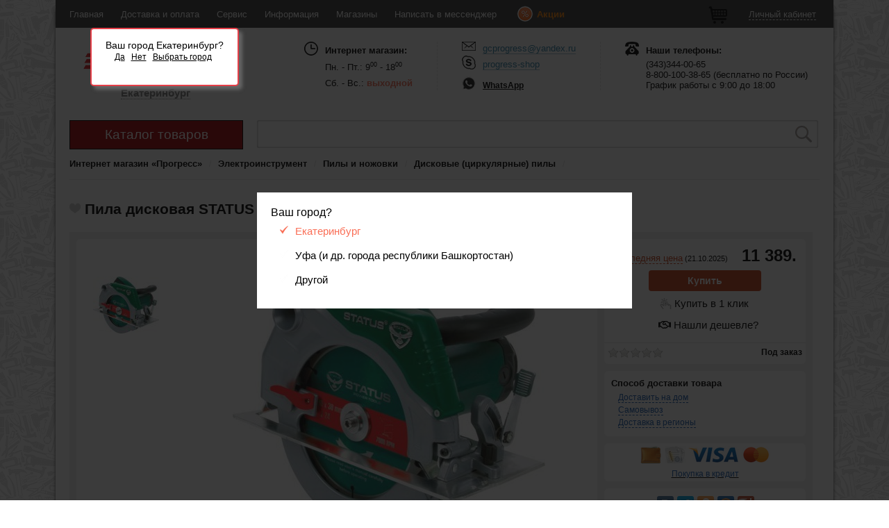

--- FILE ---
content_type: text/html
request_url: http://gc-progress.com/pila-diskovaya-status-cp-210-04070601
body_size: 43485
content:
<!doctype html>
<html id="nojs">

<head>
	<script src="//ajax.googleapis.com/ajax/libs/jquery/1.10.2/jquery.min.js"></script>
	<meta charset="utf-8" />
	<meta name="description" content="Интернет-магазин «Прогресс» предлагает Вам купить пила дисковая status cp-210 04070601.  Заказать пила дисковая status cp-210 04070601 с доставкой по России на сайте.">
	<meta name="keywords" content=""> 
	<link rel="stylesheet" type="text/css" href="/assets/c8ec29d0/style.css" />
<script type="text/javascript" src="/assets/b945f155/jquery.min.js"></script>
<title> Пила дисковая STATUS CP-210 04070601 купить с доставкой по России: цены </title>
    <link rel="canonical" href="http://gc-progress.com/pila-diskovaya-status-cp-210-04070601" />
	<script>
		var _URL_ = "http://gc-progress.com";
	</script>
	<meta name='yandex-verification' content='6dafb2658b212400' />
	<meta name="google-site-verification" content="zXlnwQXW4d4h26hA1D0FMZKcWs8BIEjXm9m7ojTdkE4" />
    <link href='http://fonts.googleapis.com/css?family=Roboto:300italic,900,100italic,400italic,400,500italic,300,700italic,100,700,500,900italic&subset=latin,cyrillic' rel='stylesheet' type='text/css'>
		<script src="http://gc-progress.com/theme/v2/js/jquery-menu-aim.js"></script>
	<link rel="stylesheet" href="http://gc-progress.com/theme/v2/module/slider/nivo-slider.css" type="text/css" />
	<link rel="stylesheet" href="http://gc-progress.com/theme/v2/module/slider/dark.css" type="text/css" />
	<script src="http://gc-progress.com/theme/v2/module/slider/jquery.nivo.slider.pack.js" type="text/javascript"></script>
	<script src="http://gc-progress.com/theme/v2/module/bxslider/jquery.bxslider.min.js"></script>
	<link href="http://gc-progress.com/theme/v2/module/bxslider/jquery.bxslider.css" rel="stylesheet" />
	<script src="http://gc-progress.com/theme/v2/module/modal/jquery.magnific-popup.min.js"></script>
	<link rel="stylesheet" type="text/css" href="http://gc-progress.com/theme/v2/module/modal/magnific-popup.css">

	<link rel="stylesheet" type="text/css" href="http://gc-progress.com/theme/v2/module/check/skins/all.css">
	<link rel="stylesheet" type="text/css" href="http://gc-progress.com/theme/v2/module/check/skins/flat/red.css">
	<script src="http://gc-progress.com/theme/v2/module/check/icheck.min.js"></script>

	<script src="http://gc-progress.com/theme/v2/module/mask/jquery.mask.min.js"></script>

	<link rel="stylesheet" href="//api.direct-credit.ru/style.css" type="text/css">
	<script src="//api.direct-credit.ru/JsHttpRequest.js" type="text/javascript"></script>
	<script src="//api.direct-credit.ru/script.js" charset="windows-1251" type="text/javascript"></script>

	<script src="http://gc-progress.com/theme/v2/module/datepicker/jquery.datetimepicker.js"></script>
	<link href="http://gc-progress.com/theme/v2/module/datepicker/jquery.datetimepicker.css" rel="stylesheet" />

    <link rel="stylesheet" type="text/css" href="http://gc-progress.com/theme/v1/t/tooltipster.css" />
    <script type="text/javascript" src="http://gc-progress.com/theme/v1/t/jquery.tooltipster.min.js"></script>

	<script src="http://gc-progress.com/theme/v2/js/script.js"></script>

</head>

<body>


<div class="compare-block-slide" >
    <a href='http://gc-progress.com/compare'  title="Сравнение товаров" target="_blank"  >
        <div class="toolbar-favorites-count">0</div><img src="http://gc-progress.com/theme/v2/image/c-on.png" />    </a>
</div>

<div class="background-gc"></div>

<div class="mainframe">

<div class="toolbar default">
	<div class="toolbar-content">
		<!--<div class="region-lightbox">
			<a class="region-view" href="#view_cities">Екатеринбург</a>
		</div>-->
		<div class="header-menu">
			<ul id="menu">
			    <li><a href="">Главная</a><ul><li><a href="http://gc-progress.com/page/kontakty">Контакты</a></li><li><a href="http://gc-progress.com/page/postavschikam">Поставщикам</a></li><li><a href="http://gc-progress.com/page/rekvizity-ekaterinburg">Реквизиты</a></li><li><a href="http://gc-progress.com/page/korporativnym-klientam">Корпоративным клиентам</a></li><li><a href="http://gc-progress.com/page/rabota-v-gk-progress">Работа в ГК Прогресс</a></li></ul></li><li><a href="">Доставка и оплата</a><ul><li><a href="http://gc-progress.com/page/oplata">Оплата</a></li><li><a href="http://gc-progress.com/page/v-regiony">В регионы</a></li><li><a href="http://gc-progress.com/page/na-dom">На дом</a></li><li><a href="http://gc-progress.com/page/samovyvoz">Самовывоз</a></li></ul></li><li><a href="">Сервис</a><ul><li><a href="http://gc-progress.com//repairs">Статус ремонта</a></li><li><a href="http://gc-progress.com/page/pravila-torgovli">Правила торговли</a></li><li><a href="http://gc-progress.com/page/nash-servisnyy-centr">Наш сервисный центр</a></li></ul></li><li><a href="">Информация</a><ul><li><a href="http://gc-progress.com//article/">Статьи</a></li><li><a href="https://vk.com/gc_progress">Группа VK</a></li><li><a href="http://gc-progress.com/page/kalkulyatory">Калькуляторы</a></li><li><a href="http://gc-progress.com/page/blagotvoritelnost-gk-progress">Благотворительность</a></li><li><a href="http://gc-progress.com/page/katalog-starinnyh-instrumentov-s-kleymami-zavodov">Старинный инструмент</a></li><li><a href="https://www.youtube.com/channel/UC-ZxrRCqca3vqNbA7eJ9Aew">YouTube</a></li><li><a href="http://gc-progress.com/page/vakansii">Вакансии</a></li></ul></li><li><a href="/delivery/ekb">Магазины</a></li><li><a href="">Написать в мессенджер</a><ul><li><a href="https://wa.clck.bar/79120492058">Whatsapp ЧАТ</a></li><li><a href="https://t.me/+79120492058">Тelegram ЧАТ</a></li></ul></li>                <li class="menu-sales">
                    <a href="http://gc-progress.com/sales">
                        <div><img src="http://gc-progress.com/theme/v2/image/sales.png" /></div><div> Акции</div>
                    </a>
                </li>
			</ul>
		</div>
		<div class="header-menu header-menu-right">
            <ul id="menu">
                <li class="toolbar-cart">
                    <a href="http://gc-progress.com/cart" title="Корзина">
                        <img src="http://gc-progress.com/theme/v2/image/toolbar-cart.png" />
                    </a>
                </li>
                <li>
                    <a href="http://gc-progress.com/cabinet" class="cabinet-url"><span>Личный кабинет</span></a>
                                    </li>
            </ul>
            <!--
			<a href="http://gc-progress.com/cabinet">Личный кабинет</a>
			&nbsp;
			-->
		</div>

	</div>
</div>
            <div class="container">
            <div class="geoip-city-block">
                Ваш город Екатеринбург?                <div class="geoip-buttons-block">
                    <a href="http://gc-progress.com/changecity/2">Да</a>                    <a class="region-view" href="#view_cities">Нет</a>
                    <a class="region-view" href="#view_cities">Выбрать город</a>
                </div>
            </div>
        </div>
    
    <div class="header">

		<div class="header-content-logo">
			<div class="header-logo"><a href="http://gc-progress.com"></a></div>
            <div class="logo-selected-city"><a class="region-view" href="#view_cities">Екатеринбург</a></div>
		</div>

				<div class="logo_time_arb">
			<div class="logo_time_arb_title">Интернет магазин:</div>
			<div class="logo_time_arb_time">Пн. - Пт.: 9<sup>00</sup> - 18<sup>00</sup></div>
			<div class="logo_time_arb_time_v">Сб. - Вс.: <span>выходной</span></div>
		</div>

		<div class="header-left-line"></div>

		<div class="logo_info">
			<div class="logo_info_mail"><a href="mailto:gcprogress@yandex.ru">gcprogress@yandex.ru</a></div>
			<div class="logo_info_skype"><a href="skype:progress-shop">progress-shop</a></div>
			<div class="logo_info_icq"><a href="https://wa.me/79120492058">WhatsApp</a></div>
		</div>

		<div class="header-left-line"></div>

		<div class="logo_info">
			<div class="logo_info_phone">Наши телефоны:</div>
			<div class="header_phone">(343)344-00-65</div>
<div class="header_phone"> 8-800-100-38-65 (бесплатно по России) </div>
<div class="header_phone">График работы с 9:00 до 18:00 </div>

		</div>

	</div>

	<div class="navframe">

		<div class="navframe-block">
			<div class="navframe-categories" >

				<a href="" class="name-catalog-categories">Каталог товаров</a>
			 	<div id="mysidebarmenu" class="amazonmenu" >
					<ul>
					<li onClick="location.href=&apos;http://gc-progress.com/catalog/elektroinstrument&apos;"><a href="http://gc-progress.com/catalog/elektroinstrument"> &nbsp;&nbsp;Электроинструмент</a><div class="sub-menu-categories" style="z-index:9999;background:#fff;display:table;"><div class="submenu-amazon amazon-bold-no"><a href="http://gc-progress.com/catalog/akkumulyatornye-dreli-shurupoverty">Аккумуляторные дрели-шуруповерты</a></div><div class="submenu-amazon amazon-bold-no"><a href="http://gc-progress.com/catalog/ushm-bolgarki">Ушм (болгарки)</a></div><div class="submenu-amazon amazon-bold-no"><a href="http://gc-progress.com/catalog/dreli-i-shurupoverty">Дрели и шуруповерты</a><div class="amazon-fixedmenu" style="clear:both;">&nbsp;&nbsp;&rsaquo;&nbsp;<a href="http://gc-progress.com/catalog/dreli">Дрели</a></div><div class="amazon-fixedmenu" style="clear:both;">&nbsp;&nbsp;&rsaquo;&nbsp;<a href="http://gc-progress.com/catalog/perforatory">Перфораторы</a></div><div class="amazon-fixedmenu" style="clear:both;">&nbsp;&nbsp;&rsaquo;&nbsp;<a href="http://gc-progress.com/catalog/dreli-miksery">Дрели-миксеры</a></div><div class="amazon-fixedmenu" style="clear:both;">&nbsp;&nbsp;&rsaquo;&nbsp;<a href="http://gc-progress.com/catalog/setevye-gaykoverty">Сетевые гайковерты</a></div><div class="amazon-fixedmenu" style="clear:both;">&nbsp;&nbsp;&rsaquo;&nbsp;<a href="http://gc-progress.com/catalog/setevye-shurupoverty">Сетевые шуруповерты</a></div></div><div class="submenu-amazon amazon-bold-no"><a href="http://gc-progress.com/catalog/pily-i-nozhovki">Пилы и ножовки</a><div class="amazon-fixedmenu" style="clear:both;">&nbsp;&nbsp;&rsaquo;&nbsp;<a href="http://gc-progress.com/catalog/pily-cepnye">Пилы цепные</a></div><div class="amazon-fixedmenu" style="clear:both;">&nbsp;&nbsp;&rsaquo;&nbsp;<a href="http://gc-progress.com/catalog/diskovye-cirkulyarnye-pily">Дисковые (циркулярные) пилы</a></div><div class="amazon-fixedmenu" style="clear:both;">&nbsp;&nbsp;&rsaquo;&nbsp;<a href="http://gc-progress.com/catalog/nozhovki-elektricheskie">Ножовки электрические</a></div><div class="amazon-fixedmenu" style="clear:both;">&nbsp;&nbsp;&rsaquo;&nbsp;<a href="http://gc-progress.com/catalog/pily-sabelnye">Пилы сабельные</a></div></div><div class="submenu-amazon amazon-bold-no"><a href="http://gc-progress.com/catalog/shlifovalnye-mashiny">Шлифовальные машины</a><div class="amazon-fixedmenu" style="clear:both;">&nbsp;&nbsp;&rsaquo;&nbsp;<a href="http://gc-progress.com/catalog/ushm-bolgarki">Ушм (болгарки)</a></div><div class="amazon-fixedmenu" style="clear:both;">&nbsp;&nbsp;&rsaquo;&nbsp;<a href="http://gc-progress.com/catalog/lentochnye-shlifmashiny">Ленточные шлифмашины</a></div><div class="amazon-fixedmenu" style="clear:both;">&nbsp;&nbsp;&rsaquo;&nbsp;<a href="http://gc-progress.com/catalog/pryamoshlifovalnye-mashiny">Прямошлифовальные машины</a></div><div class="amazon-fixedmenu" style="clear:both;">&nbsp;&nbsp;&rsaquo;&nbsp;<a href="http://gc-progress.com/catalog/schetochnye-shlifmashiny">Щеточные шлифмашины</a></div><div class="amazon-fixedmenu" style="clear:both;">&nbsp;&nbsp;&rsaquo;&nbsp;<a href="http://gc-progress.com/catalog/vibracionnye-shlifmashiny">Вибрационные шлифмашины</a></div><div class="amazon-fixedmenu" style="clear:both;">&nbsp;&nbsp;&rsaquo;&nbsp;<a href="http://gc-progress.com/catalog/ekscentrikovye-shlifmashiny">Эксцентриковые шлифмашины</a></div><div class="amazon-fixedmenu" style="clear:both;">&nbsp;&nbsp;&rsaquo;&nbsp;<a href="http://gc-progress.com/catalog/delta-shlifmashiny">Дельта шлифмашины</a></div><div class="amazon-fixedmenu" style="clear:both;">&nbsp;&nbsp;&rsaquo;&nbsp;<a href="http://gc-progress.com/catalog/polirovalnye-shlifmashiny">Полировальные шлифмашины</a></div></div><div class="submenu-amazon amazon-bold-no"><a href="http://gc-progress.com/catalog/lobziki">Лобзики</a></div><div class="submenu-amazon amazon-bold-no"><a href="http://gc-progress.com/catalog/rubanki">Рубанки</a></div><div class="submenu-amazon amazon-bold-no"><a href="http://gc-progress.com/catalog/frezery">Фрезеры</a></div><div class="submenu-amazon amazon-bold-no"><a href="http://gc-progress.com/catalog/kraskopulty">Краскопульты</a></div><div class="submenu-amazon amazon-bold-no"><a href="http://gc-progress.com/catalog/struzhkootsosy">Стружкоотсосы</a></div><div class="submenu-amazon amazon-bold-no"><a href="http://gc-progress.com/catalog/telfery-tali-elektricheskie">Тельферы (тали электрические)</a></div><div class="submenu-amazon amazon-bold-no"><a href="http://gc-progress.com/catalog/universalnye-rezaki">Универсальные резаки</a></div><div class="submenu-amazon amazon-bold-no"><a href="http://gc-progress.com/catalog/promyshlennye-pylesosy-stroitelnye">Промышленные пылесосы (строительные)</a></div><div class="submenu-amazon amazon-bold-no"><a href="http://gc-progress.com/catalog/steplery">Степлеры</a></div><div class="submenu-amazon amazon-bold-no"><a href="http://gc-progress.com/catalog/pistolety-payalnye">Пистолеты паяльные</a></div><div class="submenu-amazon amazon-bold-no"><a href="http://gc-progress.com/catalog/kleevye-pistolety">Клеевые пистолеты</a></div><div class="submenu-amazon amazon-bold-no"><a href="http://gc-progress.com/catalog/shabery">Шаберы</a></div><div class="submenu-amazon amazon-bold-no"><a href="http://gc-progress.com/catalog/gravery">Граверы</a></div><div class="submenu-amazon amazon-bold-no"><a href="http://gc-progress.com/catalog/nozhnicy-po-metallu">Ножницы по металлу</a></div><div class="submenu-amazon amazon-bold-no"><a href="http://gc-progress.com/catalog/elektricheskie-zaklepochniki">Электрические заклепочники</a></div><div class="submenu-amazon amazon-bold-no"><a href="http://gc-progress.com/catalog/shtroborezy-borozdodely">Штроборезы (бороздоделы)</a></div><div class="submenu-amazon amazon-bold-no"><a href="http://gc-progress.com/catalog/promyshlennye-feny-termopistolety">Промышленные фены (термопистолеты)</a></div><div class="submenu-amazon amazon-bold-no"><a href="http://gc-progress.com/catalog/akkumulyatornyy">Аккумуляторный инструмент</a><div class="amazon-fixedmenu" style="clear:both;">&nbsp;&nbsp;&rsaquo;&nbsp;<a href="http://gc-progress.com/catalog/akkumulyatory">Аккумуляторы</a></div><div class="amazon-fixedmenu" style="clear:both;"><div style="float: left;margin-top: -2px;">&nbsp;<a href="javascript:;" onClick="openSubMenu(335, this);" style="width:12px !important;border:none;">
							<img src="http://gc-progress.com/theme/v2/image/catalog/plus.png" align="center" border="0"/>
							<img src="http://gc-progress.com/theme/v2/image/catalog/minus.png" align="center" style="display:none;" border="0"/>
							</a></div><div style="float: left;margin-left: 2px;"><a href="http://gc-progress.com/catalog/akkumulyatornye-shurupoverty">Аккумуляторные шуруповерты и винтоверты</a></div><div style="margin-top:20px;clear:both;"></div><ul class="openSubMenu" id="openSubMenu_335"><li>&nbsp;&nbsp;&nbsp;&nbsp;&nbsp;&nbsp;&rsaquo;&nbsp;<a href="http://gc-progress.com/catalog/akkumulyatornye-shurupoverty/akkumulyatornye-gaykoverty">Аккумуляторные гайковерты</a></li><li>&nbsp;&nbsp;&nbsp;&nbsp;&nbsp;&nbsp;&rsaquo;&nbsp;<a href="http://gc-progress.com/catalog/akkumulyatornye-shurupoverty/akkumulyatornye-otvertki">Аккумуляторные отвертки</a></li><li>&nbsp;&nbsp;&nbsp;&nbsp;&nbsp;&nbsp;&rsaquo;&nbsp;<a href="http://gc-progress.com/catalog/akkumulyatornye-shurupoverty/akkumulyatornye-vintoverty">Аккумуляторные винтоверты</a></li><li>&nbsp;&nbsp;&nbsp;&nbsp;&nbsp;&nbsp;&rsaquo;&nbsp;<a href="http://gc-progress.com/catalog/akkumulyatornye-shurupoverty/akkumulyatornye-dreli-shurupoverty">Аккумуляторные дрели-шуруповерты</a></li></ul></div><div class="amazon-fixedmenu" style="clear:both;"><div style="float: left;margin-top: -2px;">&nbsp;<a href="javascript:;" onClick="openSubMenu(333, this);" style="width:12px !important;border:none;">
							<img src="http://gc-progress.com/theme/v2/image/catalog/plus.png" align="center" border="0"/>
							<img src="http://gc-progress.com/theme/v2/image/catalog/minus.png" align="center" style="display:none;" border="0"/>
							</a></div><div style="float: left;margin-left: 2px;"><a href="http://gc-progress.com/catalog/akkumulyatornye-shlifmashiny">Аккумуляторные шлифмашины</a></div><div style="margin-top:20px;clear:both;"></div><ul class="openSubMenu" id="openSubMenu_333"><li>&nbsp;&nbsp;&nbsp;&nbsp;&nbsp;&nbsp;&rsaquo;&nbsp;<a href="http://gc-progress.com/catalog/akkumulyatornye-shlifmashiny/akkumulyatornye-pryamye-shlifmashiny">Аккумуляторные прямые шлифмашины</a></li><li>&nbsp;&nbsp;&nbsp;&nbsp;&nbsp;&nbsp;&rsaquo;&nbsp;<a href="http://gc-progress.com/catalog/akkumulyatornye-shlifmashiny/akkumulyatornye-ugloshlifmashiny">Аккумуляторные углошлифмашины</a></li><li>&nbsp;&nbsp;&nbsp;&nbsp;&nbsp;&nbsp;&rsaquo;&nbsp;<a href="http://gc-progress.com/catalog/akkumulyatornye-shlifmashiny/akkumulyatornye-deltashlifmashiny">Аккумуляторные дельташлифмашины</a></li><li>&nbsp;&nbsp;&nbsp;&nbsp;&nbsp;&nbsp;&rsaquo;&nbsp;<a href="http://gc-progress.com/catalog/akkumulyatornye-shlifmashiny/akkumulyatornye-ekscentrikovye-shlifmashiny">Аккумуляторные эксцентриковые шлифмашины</a></li></ul></div><div class="amazon-fixedmenu" style="clear:both;">&nbsp;&nbsp;&rsaquo;&nbsp;<a href="http://gc-progress.com/catalog/akkumulyatornye-perforatory">Аккумуляторные перфораторы</a></div><div class="amazon-fixedmenu" style="clear:both;"><div style="float: left;margin-top: -2px;">&nbsp;<a href="javascript:;" onClick="openSubMenu(334, this);" style="width:12px !important;border:none;">
							<img src="http://gc-progress.com/theme/v2/image/catalog/plus.png" align="center" border="0"/>
							<img src="http://gc-progress.com/theme/v2/image/catalog/minus.png" align="center" style="display:none;" border="0"/>
							</a></div><div style="float: left;margin-left: 2px;"><a href="http://gc-progress.com/catalog/akkumulyatornye-pily">Аккумуляторные пилы</a></div><div style="margin-top:20px;clear:both;"></div><ul class="openSubMenu" id="openSubMenu_334"><li>&nbsp;&nbsp;&nbsp;&nbsp;&nbsp;&nbsp;&rsaquo;&nbsp;<a href="http://gc-progress.com/catalog/akkumulyatornye-pily/akkumulyatornye-cepnye-pily">Аккумуляторные цепные пилы</a></li><li>&nbsp;&nbsp;&nbsp;&nbsp;&nbsp;&nbsp;&rsaquo;&nbsp;<a href="http://gc-progress.com/catalog/akkumulyatornye-pily/akkumulyatornye-diskovye-cirkulyarnye-pily">Аккумуляторные дисковые (циркулярные) пилы</a></li><li>&nbsp;&nbsp;&nbsp;&nbsp;&nbsp;&nbsp;&rsaquo;&nbsp;<a href="http://gc-progress.com/catalog/akkumulyatornye-pily/akkumulyatornye-sabelnye-pily">Аккумуляторные сабельные пилы</a></li></ul></div><div class="amazon-fixedmenu" style="clear:both;">&nbsp;&nbsp;&rsaquo;&nbsp;<a href="http://gc-progress.com/catalog/zaryadnye-ustroystva">Зарядные устройства</a></div><div class="amazon-fixedmenu" style="clear:both;">&nbsp;&nbsp;&rsaquo;&nbsp;<a href="http://gc-progress.com/catalog/akkumulyatornye-zaklepochniki">Аккумуляторные заклепочники</a></div><div class="amazon-fixedmenu" style="clear:both;">&nbsp;&nbsp;&rsaquo;&nbsp;<a href="http://gc-progress.com/catalog/akkumulyatornye-rubanki">Аккумуляторные рубанки</a></div><div class="amazon-fixedmenu" style="clear:both;">&nbsp;&nbsp;&rsaquo;&nbsp;<a href="http://gc-progress.com/catalog/akkumulyatornye-universalnye-rezaki">Аккумуляторные универсальные резаки</a></div><div class="amazon-fixedmenu" style="clear:both;">&nbsp;&nbsp;&rsaquo;&nbsp;<a href="http://gc-progress.com/catalog/akkumulyatornye-trimmery">Аккумуляторные триммеры</a></div><div class="amazon-fixedmenu" style="clear:both;">&nbsp;&nbsp;&rsaquo;&nbsp;<a href="http://gc-progress.com/catalog/akkumulyatornye-kleevye-pistolety">Аккумуляторные клеевые пистолеты</a></div><div class="amazon-fixedmenu" style="clear:both;">&nbsp;&nbsp;&rsaquo;&nbsp;<a href="http://gc-progress.com/catalog/akkumulyatornye-kustorezy-i-sekatory">Аккумуляторные кусторезы и секаторы</a></div><div class="amazon-fixedmenu" style="clear:both;">&nbsp;&nbsp;&rsaquo;&nbsp;<a href="http://gc-progress.com/catalog/akkumulyatornye-vibratory-dlya-betona">Аккумуляторные вибраторы для бетона</a></div><div class="amazon-fixedmenu" style="clear:both;">&nbsp;&nbsp;&rsaquo;&nbsp;<a href="http://gc-progress.com/catalog/akkumulyatornye-fonari">Аккумуляторные фонари</a></div><div class="amazon-fixedmenu" style="clear:both;">&nbsp;&nbsp;&rsaquo;&nbsp;<a href="http://gc-progress.com/catalog/akkumulyatornye-lobziki">Аккумуляторные лобзики</a></div><div class="amazon-fixedmenu" style="clear:both;">&nbsp;&nbsp;&rsaquo;&nbsp;<a href="http://gc-progress.com/catalog/akkumulyatornye-steplery-gvozdezabivateli">Аккумуляторные степлеры (гвоздезабиватели)</a></div><div class="amazon-fixedmenu" style="clear:both;">&nbsp;&nbsp;&rsaquo;&nbsp;<a href="http://gc-progress.com/catalog/akkumulyatornye-gravery">Аккумуляторные граверы</a></div><div class="amazon-fixedmenu" style="clear:both;">&nbsp;&nbsp;&rsaquo;&nbsp;<a href="http://gc-progress.com/catalog/akkumulyatornye-pistolety-dlya-germetika">Аккумуляторные пистолеты для герметика </a></div><div class="amazon-fixedmenu" style="clear:both;">&nbsp;&nbsp;&rsaquo;&nbsp;<a href="http://gc-progress.com/catalog/akkumulyatornye-nozhnicy">Аккумуляторные ножницы</a></div><div class="amazon-fixedmenu" style="clear:both;">&nbsp;&nbsp;&rsaquo;&nbsp;<a href="http://gc-progress.com/catalog/akkumulyatornye-nozhnicy-po-metallu">Аккумуляторные ножницы по металлу</a></div><div class="amazon-fixedmenu" style="clear:both;">&nbsp;&nbsp;&rsaquo;&nbsp;<a href="http://gc-progress.com/catalog/akkumulyatornye-kraskopulty">Аккумуляторные краскопульты</a></div><div class="amazon-fixedmenu" style="clear:both;">&nbsp;&nbsp;&rsaquo;&nbsp;<a href="http://gc-progress.com/catalog/akkumulyatornye-pylesosy">Аккумуляторные пылесосы</a></div><div class="amazon-fixedmenu" style="clear:both;">&nbsp;&nbsp;&rsaquo;&nbsp;<a href="http://gc-progress.com/catalog/modulnaya-sistema-interskol-multimaks">Модульная система Интерскол МультиМАКС</a></div></div><div class="submenu-amazon amazon-bold-no"><a href="http://gc-progress.com/catalog/nabory-elektroinstrumentov">Наборы электроинструментов</a></div></div></li><li onClick="location.href=&apos;http://gc-progress.com/catalog/silovaya-i-benzotehnika&apos;"><a href="http://gc-progress.com/catalog/silovaya-i-benzotehnika"> &nbsp;&nbsp;Силовая и бензотехника</a><div class="sub-menu-categories" style="z-index:9999;background:#fff;display:table;"><div class="submenu-amazon amazon-bold-no"><a href="http://gc-progress.com/catalog/generatory-elektrostancii">Генераторы (электростанции)</a><div class="amazon-fixedmenu" style="clear:both;">&nbsp;&nbsp;&rsaquo;&nbsp;<a href="http://gc-progress.com/catalog/benzinovye-generatory">Бензиновые генераторы</a></div><div class="amazon-fixedmenu" style="clear:both;">&nbsp;&nbsp;&rsaquo;&nbsp;<a href="http://gc-progress.com/catalog/invertornye-generatory">Инверторные генераторы</a></div><div class="amazon-fixedmenu" style="clear:both;">&nbsp;&nbsp;&rsaquo;&nbsp;<a href="http://gc-progress.com/catalog/dizelnye-generatory">Дизельные генераторы</a></div><div class="amazon-fixedmenu" style="clear:both;">&nbsp;&nbsp;&rsaquo;&nbsp;<a href="http://gc-progress.com/catalog/svarochnye-generatory">Сварочные генераторы</a></div><div class="amazon-fixedmenu" style="clear:both;">&nbsp;&nbsp;&rsaquo;&nbsp;<a href="http://gc-progress.com/catalog/sistema-avtozapuska">Системы автозапуска</a></div></div><div class="submenu-amazon amazon-bold-no"><a href="http://gc-progress.com/catalog/benzotehnika">Бензотехника</a><div class="amazon-fixedmenu" style="clear:both;">&nbsp;&nbsp;&rsaquo;&nbsp;<a href="http://gc-progress.com/catalog/benzopily">Бензопилы</a></div><div class="amazon-fixedmenu" style="clear:both;">&nbsp;&nbsp;&rsaquo;&nbsp;<a href="http://gc-progress.com/catalog/motobury">Мотобуры</a></div><div class="amazon-fixedmenu" style="clear:both;">&nbsp;&nbsp;&rsaquo;&nbsp;<a href="http://gc-progress.com/catalog/motopompy">Мотопомпы</a></div><div class="amazon-fixedmenu" style="clear:both;">&nbsp;&nbsp;&rsaquo;&nbsp;<a href="http://gc-progress.com/catalog/benzorezy">Бензорезы</a></div><div class="amazon-fixedmenu" style="clear:both;">&nbsp;&nbsp;&rsaquo;&nbsp;<a href="http://gc-progress.com/catalog/benzodreli">Бензодрели</a></div><div class="amazon-fixedmenu" style="clear:both;">&nbsp;&nbsp;&rsaquo;&nbsp;<a href="http://gc-progress.com/catalog/lodochnye-motory">Лодочные моторы</a></div></div><div class="submenu-amazon amazon-bold-no"><a href="http://gc-progress.com/catalog/svarochnoe-oborudovanie">Сварочное оборудование</a><div class="amazon-fixedmenu" style="clear:both;">&nbsp;&nbsp;&rsaquo;&nbsp;<a href="http://gc-progress.com/catalog/svarochnye-invertory">Сварочные инверторы</a></div><div class="amazon-fixedmenu" style="clear:both;">&nbsp;&nbsp;&rsaquo;&nbsp;<a href="http://gc-progress.com/catalog/svarochnye-transformatory">Сварочные трансформаторы</a></div><div class="amazon-fixedmenu" style="clear:both;">&nbsp;&nbsp;&rsaquo;&nbsp;<a href="http://gc-progress.com/catalog/apparaty-plazmennoy-rezki">Аппараты плазменной резки</a></div><div class="amazon-fixedmenu" style="clear:both;">&nbsp;&nbsp;&rsaquo;&nbsp;<a href="http://gc-progress.com/catalog/svarochnye-poluavtomaty-migmag">Сварочные полуавтоматы (mig/mag)</a></div><div class="amazon-fixedmenu" style="clear:both;">&nbsp;&nbsp;&rsaquo;&nbsp;<a href="http://gc-progress.com/catalog/svarochnye-vypryamiteli">Сварочные выпрямители</a></div><div class="amazon-fixedmenu" style="clear:both;"><div style="float: left;margin-top: -2px;">&nbsp;<a href="javascript:;" onClick="openSubMenu(573, this);" style="width:12px !important;border:none;">
							<img src="http://gc-progress.com/theme/v2/image/catalog/plus.png" align="center" border="0"/>
							<img src="http://gc-progress.com/theme/v2/image/catalog/minus.png" align="center" style="display:none;" border="0"/>
							</a></div><div style="float: left;margin-left: 2px;"><a href="http://gc-progress.com/catalog/tochechnaya-svarka-spot">Точечная сварка (SPOT)</a></div><div style="margin-top:20px;clear:both;"></div><ul class="openSubMenu" id="openSubMenu_573"><li>&nbsp;&nbsp;&nbsp;&nbsp;&nbsp;&nbsp;&rsaquo;&nbsp;<a href="http://gc-progress.com/catalog/tochechnaya-svarka-spot/mobilnye-apparaty-tochechnoy-svarki-spottery">Мобильные аппараты точечной сварки (споттеры)</a></li><li>&nbsp;&nbsp;&nbsp;&nbsp;&nbsp;&nbsp;&rsaquo;&nbsp;<a href="http://gc-progress.com/catalog/tochechnaya-svarka-spot/svarochnye-kleschi-dlya-kontaktnoy-svarki">Сварочные клещи для контактной сварки</a></li><li>&nbsp;&nbsp;&nbsp;&nbsp;&nbsp;&nbsp;&rsaquo;&nbsp;<a href="http://gc-progress.com/catalog/tochechnaya-svarka-spot/stacionarnye-apparaty-tochechnoy-svarki">Стационарные аппараты точечной сварки</a></li></ul></div><div class="amazon-fixedmenu" style="clear:both;">&nbsp;&nbsp;&rsaquo;&nbsp;<a href="http://gc-progress.com/catalog/svarochnye-maski">Сварочные маски</a></div></div><div class="submenu-amazon amazon-bold-no"><a href="http://gc-progress.com/catalog/stabilizatory">Стабилизаторы</a><div class="amazon-fixedmenu" style="clear:both;">&nbsp;&nbsp;&rsaquo;&nbsp;<a href="http://gc-progress.com/catalog/stabilizatory-odnofaznye">Стабилизаторы однофазные</a></div><div class="amazon-fixedmenu" style="clear:both;">&nbsp;&nbsp;&rsaquo;&nbsp;<a href="http://gc-progress.com/catalog/stabilizatory-trehfaznye">Стабилизаторы трехфазные</a></div><div class="amazon-fixedmenu" style="clear:both;">&nbsp;&nbsp;&rsaquo;&nbsp;<a href="http://gc-progress.com/catalog/preobrazovateli-napryazheniya">Преобразователи напряжения</a></div><div class="amazon-fixedmenu" style="clear:both;">&nbsp;&nbsp;&rsaquo;&nbsp;<a href="http://gc-progress.com/catalog/avtotransformatory">Автотрансформаторы (ЛАТРы)</a></div></div><div class="submenu-amazon amazon-bold-no"><a href="http://gc-progress.com/catalog/avtomaticheskie-vyklyuchateli">Автоматические выключатели</a></div></div></li><li onClick="location.href=&apos;http://gc-progress.com/catalog/stroitelnoe-oborudovanie&apos;"><a href="http://gc-progress.com/catalog/stroitelnoe-oborudovanie"> &nbsp;&nbsp;Строительное оборудование</a><div class="sub-menu-categories" style="z-index:9999;background:#fff;display:table;"><div class="submenu-amazon amazon-bold-no"><a href="http://gc-progress.com/catalog/betonomeshalki">Бетономешалки</a></div><div class="submenu-amazon amazon-bold-no"><a href="http://gc-progress.com/catalog/otboynye-molotki">Отбойные молотки</a></div><div class="submenu-amazon amazon-bold-no"><a href="http://gc-progress.com/catalog/lestnicy">Лестницы</a><div class="amazon-fixedmenu" style="clear:both;">&nbsp;&nbsp;&rsaquo;&nbsp;<a href="http://gc-progress.com/catalog/pristavnye-lestnicy">Односекционные</a></div><div class="amazon-fixedmenu" style="clear:both;">&nbsp;&nbsp;&rsaquo;&nbsp;<a href="http://gc-progress.com/catalog/dvuhsekcionnye">Двухсекционные</a></div><div class="amazon-fixedmenu" style="clear:both;">&nbsp;&nbsp;&rsaquo;&nbsp;<a href="http://gc-progress.com/catalog/trehsekcionnye-lestnicy">Трехсекционные лестницы</a></div><div class="amazon-fixedmenu" style="clear:both;">&nbsp;&nbsp;&rsaquo;&nbsp;<a href="http://gc-progress.com/catalog/stremyanki">Стремянки</a></div><div class="amazon-fixedmenu" style="clear:both;">&nbsp;&nbsp;&rsaquo;&nbsp;<a href="http://gc-progress.com/catalog/sharnirnye-lestnicy-transformery">Шарнирные лестницы (трансформеры)</a></div><div class="amazon-fixedmenu" style="clear:both;">&nbsp;&nbsp;&rsaquo;&nbsp;<a href="http://gc-progress.com/catalog/peredvizhnye-podmosti">Передвижные подмости</a></div></div><div class="submenu-amazon amazon-bold-no"><a href="http://gc-progress.com/catalog/tachki-i-telezhki">Тачки и тележки</a></div><div class="submenu-amazon amazon-bold-no"><a href="http://gc-progress.com/catalog/mozaichno-shlifovalnye-mashiny">Мозаично-шлифовальные машины</a></div><div class="submenu-amazon amazon-bold-no"><a href="http://gc-progress.com/catalog/dreli-almaznogo-sverleniya">Дрели алмазного сверления</a></div><div class="submenu-amazon amazon-bold-no"><a href="http://gc-progress.com/catalog/vibrotehnika">Вибротехника</a><div class="amazon-fixedmenu" style="clear:both;">&nbsp;&nbsp;&rsaquo;&nbsp;<a href="http://gc-progress.com/catalog/vibratory-dlya-betona">Вибраторы для бетона</a></div><div class="amazon-fixedmenu" style="clear:both;">&nbsp;&nbsp;&rsaquo;&nbsp;<a href="http://gc-progress.com/catalog/vibrotrambovki">Вибротрамбовки</a></div><div class="amazon-fixedmenu" style="clear:both;">&nbsp;&nbsp;&rsaquo;&nbsp;<a href="http://gc-progress.com/catalog/vibroreyki">Виброрейки</a></div><div class="amazon-fixedmenu" style="clear:both;">&nbsp;&nbsp;&rsaquo;&nbsp;<a href="http://gc-progress.com/catalog/vibratory-glubinnye-benzinovye">Вибраторы глубинные бензиновые</a></div><div class="amazon-fixedmenu" style="clear:both;">&nbsp;&nbsp;&rsaquo;&nbsp;<a href="http://gc-progress.com/catalog/vibrostoly">Вибростолы</a></div><div class="amazon-fixedmenu" style="clear:both;">&nbsp;&nbsp;&rsaquo;&nbsp;<a href="http://gc-progress.com/catalog/vibroplity">Виброплиты</a></div><div class="amazon-fixedmenu" style="clear:both;">&nbsp;&nbsp;&rsaquo;&nbsp;<a href="http://gc-progress.com/catalog/vibratory-ploschadochnye">Вибраторы площадочные</a></div></div><div class="submenu-amazon amazon-bold-no"><a href="http://gc-progress.com/catalog/parketoshlifovalnye-mashiny">Паркетошлифовальные машины</a></div><div class="submenu-amazon amazon-bold-no"><a href="http://gc-progress.com/catalog/shovnarezchiki">Шовнарезчики</a></div><div class="submenu-amazon amazon-bold-no"><a href="http://gc-progress.com/catalog/rastvorosmesiteli">Растворосмесители</a></div><div class="submenu-amazon amazon-bold-no"><a href="http://gc-progress.com/catalog/dorozhnye-katki">Дорожные катки </a></div><div class="submenu-amazon amazon-bold-no"><a href="http://gc-progress.com/catalog/zatirochnye-mashiny">Затирочные машины</a></div><div class="submenu-amazon amazon-bold-no"><a href="http://gc-progress.com/catalog/stoyki-dlya-ustanovki-almaznogo-bureniya">Стойки для установки алмазного бурения</a></div><div class="submenu-amazon amazon-bold-no"><a href="http://gc-progress.com/catalog/shtroborezy-borozdodely">Штроборезы (бороздоделы)</a></div><div class="submenu-amazon amazon-bold-no"><a href="http://gc-progress.com/catalog/rastvoronasosy">Растворонасосы</a></div><div class="submenu-amazon amazon-bold-no"><a href="http://gc-progress.com/catalog/mini-pogruzchiki">Мини-погрузчики</a></div><div class="submenu-amazon amazon-bold-no"><a href="http://gc-progress.com/catalog/kraskoterki">Краскотерки</a></div><div class="submenu-amazon amazon-bold-no"><a href="http://gc-progress.com/catalog/ustanovki-almaznogo-bureniya">Установки алмазного бурения</a></div></div></li><li onClick="location.href=&apos;http://gc-progress.com/catalog/pnevmatika&apos;"><a href="http://gc-progress.com/catalog/pnevmatika"> &nbsp;&nbsp;Пневматика</a><div class="sub-menu-categories" style="z-index:9999;background:#fff;display:table;"><div class="submenu-amazon amazon-bold-no"><a href="http://gc-progress.com/catalog/kompressornoe-oborudovanie">Компрессорное оборудование</a><div class="amazon-fixedmenu" style="clear:both;">&nbsp;&nbsp;&rsaquo;&nbsp;<a href="http://gc-progress.com/catalog/kompressory">Компрессоры</a></div><div class="amazon-fixedmenu" style="clear:both;">&nbsp;&nbsp;&rsaquo;&nbsp;<a href="http://gc-progress.com/catalog/motokompressory">Мотокомпрессоры</a></div><div class="amazon-fixedmenu" style="clear:both;">&nbsp;&nbsp;&rsaquo;&nbsp;<a href="http://gc-progress.com/catalog/vintovye-kompressory">Стационарные винтовые компрессоры</a></div></div><div class="submenu-amazon amazon-bold-no"><a href="http://gc-progress.com/catalog/pnevmopistolet">Пневмопистолеты продувочные</a></div><div class="submenu-amazon amazon-bold-no"><a href="http://gc-progress.com/catalog/pnevmaticheskie-dreli-i-shurupoverty">Пневматические дрели и шуруповерты</a><div class="amazon-fixedmenu" style="clear:both;">&nbsp;&nbsp;&rsaquo;&nbsp;<a href="http://gc-progress.com/catalog/pnevmaticheskie-shurupoverty">Пневматические шуруповерты</a></div><div class="amazon-fixedmenu" style="clear:both;">&nbsp;&nbsp;&rsaquo;&nbsp;<a href="http://gc-progress.com/catalog/pnevmaticheskie-dreli">Пневматические дрели</a></div></div><div class="submenu-amazon amazon-bold-no"><a href="http://gc-progress.com/catalog/pnevmaticheskie-otboynye-molotki">Пневматические отбойные молотки</a></div><div class="submenu-amazon amazon-bold-no"><a href="http://gc-progress.com/catalog/pnevmo-shlifmashiny">Пневмо шлифмашины</a><div class="amazon-fixedmenu" style="clear:both;">&nbsp;&nbsp;&rsaquo;&nbsp;<a href="http://gc-progress.com/catalog/pnevmaticheskie-orbitalnye-shlifmashiny">Пневматические орбитальные шлифмашины</a></div><div class="amazon-fixedmenu" style="clear:both;">&nbsp;&nbsp;&rsaquo;&nbsp;<a href="http://gc-progress.com/catalog/pnevmaticheskie-ploskoshlifovalnye-mashiny">Пневматические плоскошлифовальные машины</a></div><div class="amazon-fixedmenu" style="clear:both;">&nbsp;&nbsp;&rsaquo;&nbsp;<a href="http://gc-progress.com/catalog/pnevmaticheskie-uglovye-shlifmashiny">Пневматические УШМ (болгарки)</a></div><div class="amazon-fixedmenu" style="clear:both;">&nbsp;&nbsp;&rsaquo;&nbsp;<a href="http://gc-progress.com/catalog/pnevmaticheskie-pryamye-shlifmashiny">Пневматические прямые шлифмашины</a></div></div><div class="submenu-amazon amazon-bold-no"><a href="http://gc-progress.com/catalog/kraskoraspyliteli">Краскораспылители</a></div><div class="submenu-amazon amazon-bold-no"><a href="http://gc-progress.com/catalog/pnevmaticheskie-pryamye-gaykoverty">Пневматические прямые гайковерты</a></div><div class="submenu-amazon amazon-bold-no"><a href="http://gc-progress.com/catalog/pnevmoshpricy">Пневмошприцы</a></div><div class="submenu-amazon amazon-bold-no"><a href="http://gc-progress.com/catalog/pnevmaticheskie-nozhnicy">Пневматические ножницы</a></div><div class="submenu-amazon amazon-bold-no"><a href="http://gc-progress.com/catalog/pnevmaticheskie-steplery-neylery">Пневматические степлеры (нейлеры)</a></div><div class="submenu-amazon amazon-bold-no"><a href="http://gc-progress.com/catalog/pnevmaticheskie-uglovye-gaykoverty-treschetki">Пневматические угловые гайковерты (трещетки)</a></div><div class="submenu-amazon amazon-bold-no"><a href="http://gc-progress.com/catalog/nabory-pnevmoinstrumenta">Наборы пневмоинструмента</a></div></div></li><li onClick="location.href=&apos;http://gc-progress.com/catalog/sadovaya-tehnika&apos;"><a href="http://gc-progress.com/catalog/sadovaya-tehnika"> &nbsp;&nbsp;Садовая техника</a><div class="sub-menu-categories" style="z-index:9999;background:#fff;display:table;"><div class="submenu-amazon amazon-bold-no"><a href="http://gc-progress.com/catalog/gazonokosilki-i-trimmery">Газонокосилки и триммеры</a><div class="amazon-fixedmenu" style="clear:both;">&nbsp;&nbsp;&rsaquo;&nbsp;<a href="http://gc-progress.com/catalog/trimmery-elektricheskie-elektrokosy">Триммеры электрические (электрокосы)</a></div><div class="amazon-fixedmenu" style="clear:both;">&nbsp;&nbsp;&rsaquo;&nbsp;<a href="http://gc-progress.com/catalog/trimmery-benzinovye-benzokosy">Триммеры бензиновые (бензокосы)</a></div><div class="amazon-fixedmenu" style="clear:both;">&nbsp;&nbsp;&rsaquo;&nbsp;<a href="http://gc-progress.com/catalog/akkumulyatornye-trimmery">Аккумуляторные триммеры</a></div><div class="amazon-fixedmenu" style="clear:both;">&nbsp;&nbsp;&rsaquo;&nbsp;<a href="http://gc-progress.com/catalog/gazonokosilki-akkumulyatornye">Газонокосилки аккумуляторные</a></div><div class="amazon-fixedmenu" style="clear:both;">&nbsp;&nbsp;&rsaquo;&nbsp;<a href="http://gc-progress.com/catalog/gazonokosilki-elektricheskie">Газонокосилки электрические</a></div><div class="amazon-fixedmenu" style="clear:both;">&nbsp;&nbsp;&rsaquo;&nbsp;<a href="http://gc-progress.com/catalog/gazonokosilki-benzinovye">Газонокосилки бензиновые</a></div><div class="amazon-fixedmenu" style="clear:both;">&nbsp;&nbsp;&rsaquo;&nbsp;<a href="http://gc-progress.com/catalog/gazonokosilki-mehanicheskie">Газонокосилки механические</a></div><div class="amazon-fixedmenu" style="clear:both;">&nbsp;&nbsp;&rsaquo;&nbsp;<a href="http://gc-progress.com/catalog/benzinovye-kustorezy-i-vysotorezy">Бензиновые кусторезы и высоторезы</a></div><div class="amazon-fixedmenu" style="clear:both;">&nbsp;&nbsp;&rsaquo;&nbsp;<a href="http://gc-progress.com/catalog/kustorezy">Кусторезы электрические</a></div><div class="amazon-fixedmenu" style="clear:both;">&nbsp;&nbsp;&rsaquo;&nbsp;<a href="http://gc-progress.com/catalog/kombimotory-dlya-nasadok-na-trimmer">Комбимоторы для насадок на триммер</a></div><div class="amazon-fixedmenu" style="clear:both;">&nbsp;&nbsp;&rsaquo;&nbsp;<a href="http://gc-progress.com/catalog/nasadki-dlya-sadovyh-trimmerov-i-kombisictem">Насадки для садовых триммеров и комбисиcтем</a></div></div><div class="submenu-amazon amazon-bold-no"><a href="http://gc-progress.com/catalog/kultivatory">Культиваторы</a><div class="amazon-fixedmenu" style="clear:both;">&nbsp;&nbsp;&rsaquo;&nbsp;<a href="http://gc-progress.com/catalog/kultivatory-benzinovye">Культиваторы бензиновые</a></div><div class="amazon-fixedmenu" style="clear:both;">&nbsp;&nbsp;&rsaquo;&nbsp;<a href="http://gc-progress.com/catalog/kultivatory-elektricheskie">Культиваторы электрические</a></div></div><div class="submenu-amazon amazon-bold-no"><a href="http://gc-progress.com/catalog/motobloki">Мотоблоки</a></div><div class="submenu-amazon amazon-bold-no"><a href="http://gc-progress.com/catalog/motolebedki">Мотолебедки</a></div><div class="submenu-amazon amazon-bold-no"><a href="http://gc-progress.com/catalog/navesnoe-dlya-motoblokov">Навесное для мотоблоков</a><div class="amazon-fixedmenu" style="clear:both;">&nbsp;&nbsp;&rsaquo;&nbsp;<a href="http://gc-progress.com/catalog/frezy-dlya-motokultivatorov">Фрезы для мотокультиваторов</a></div><div class="amazon-fixedmenu" style="clear:both;">&nbsp;&nbsp;&rsaquo;&nbsp;<a href="http://gc-progress.com/catalog/scepki">Сцепки</a></div><div class="amazon-fixedmenu" style="clear:both;">&nbsp;&nbsp;&rsaquo;&nbsp;<a href="http://gc-progress.com/catalog/plugi">Плуги</a></div><div class="amazon-fixedmenu" style="clear:both;">&nbsp;&nbsp;&rsaquo;&nbsp;<a href="http://gc-progress.com/catalog/udliniteli-dlya-navesnogo">Удлинители для навесного</a></div><div class="amazon-fixedmenu" style="clear:both;">&nbsp;&nbsp;&rsaquo;&nbsp;<a href="http://gc-progress.com/catalog/okuchniki">Окучники</a></div><div class="amazon-fixedmenu" style="clear:both;">&nbsp;&nbsp;&rsaquo;&nbsp;<a href="http://gc-progress.com/catalog/kartofelekopalki">Картофелекопалки</a></div><div class="amazon-fixedmenu" style="clear:both;">&nbsp;&nbsp;&rsaquo;&nbsp;<a href="http://gc-progress.com/catalog/kolesa">Колеса</a></div><div class="amazon-fixedmenu" style="clear:both;">&nbsp;&nbsp;&rsaquo;&nbsp;<a href="http://gc-progress.com/catalog/gruntozacepy">Грунтозацепы</a></div><div class="amazon-fixedmenu" style="clear:both;">&nbsp;&nbsp;&rsaquo;&nbsp;<a href="http://gc-progress.com/catalog/prochee-navesnoe">Прочее навесное</a></div><div class="amazon-fixedmenu" style="clear:both;">&nbsp;&nbsp;&rsaquo;&nbsp;<a href="http://gc-progress.com/catalog/navesnoe-dlya-uborki-snega">Навесное для уборки снега</a></div><div class="amazon-fixedmenu" style="clear:both;">&nbsp;&nbsp;&rsaquo;&nbsp;<a href="http://gc-progress.com/catalog/pricepy">Прицепы</a></div></div><div class="submenu-amazon amazon-bold-no"><a href="http://gc-progress.com/catalog/poverhnostnye-nasosy">Поверхностные насосы</a><div class="amazon-fixedmenu" style="clear:both;">&nbsp;&nbsp;&rsaquo;&nbsp;<a href="http://gc-progress.com/catalog/cirkulyacionnye-nasosy">Циркуляционные насосы</a></div><div class="amazon-fixedmenu" style="clear:both;">&nbsp;&nbsp;&rsaquo;&nbsp;<a href="http://gc-progress.com/catalog/samovsasyvayuschie-nasosy">Самовсасывающие насосы</a></div><div class="amazon-fixedmenu" style="clear:both;">&nbsp;&nbsp;&rsaquo;&nbsp;<a href="http://gc-progress.com/catalog/nasosnye-stancii">Насосные станции</a></div><div class="amazon-fixedmenu" style="clear:both;">&nbsp;&nbsp;&rsaquo;&nbsp;<a href="http://gc-progress.com/catalog/gidroakkumulyatory">Гидроаккумуляторы</a></div></div><div class="submenu-amazon amazon-bold-no"><a href="http://gc-progress.com/catalog/tachki-i-telezhki">Тачки и тележки</a></div><div class="submenu-amazon amazon-bold-no"><a href="http://gc-progress.com/catalog/sadovyy-minitraktor-gazonnyy">Садовый минитрактор (газонный)</a></div><div class="submenu-amazon amazon-bold-no"><a href="http://gc-progress.com/catalog/pogruzhnye-nasosy">Погружные насосы</a><div class="amazon-fixedmenu" style="clear:both;">&nbsp;&nbsp;&rsaquo;&nbsp;<a href="http://gc-progress.com/catalog/skvazhinnye-nasosy">Скважинные насосы</a></div><div class="amazon-fixedmenu" style="clear:both;">&nbsp;&nbsp;&rsaquo;&nbsp;<a href="http://gc-progress.com/catalog/drenazhnye-nasosy">Дренажные насосы</a></div><div class="amazon-fixedmenu" style="clear:both;">&nbsp;&nbsp;&rsaquo;&nbsp;<a href="http://gc-progress.com/catalog/kolodeznye-nasosy">Колодезные насосы</a></div><div class="amazon-fixedmenu" style="clear:both;">&nbsp;&nbsp;&rsaquo;&nbsp;<a href="http://gc-progress.com/catalog/ogolovki-skvazhinnye">Оголовки скважинные</a></div><div class="amazon-fixedmenu" style="clear:both;">&nbsp;&nbsp;&rsaquo;&nbsp;<a href="http://gc-progress.com/catalog/fontannye-nasosy">Фонтанные насосы</a></div></div><div class="submenu-amazon amazon-bold-no"><a href="http://gc-progress.com/catalog/motobuksirovschiki-motosobaki">Мотобуксировщики (мотособаки)</a></div><div class="submenu-amazon amazon-bold-no"><a href="http://gc-progress.com/catalog/snegouborschiki">Снегоуборщики</a><div class="amazon-fixedmenu" style="clear:both;">&nbsp;&nbsp;&rsaquo;&nbsp;<a href="http://gc-progress.com/catalog/snegouborschiki-benzinovye">Снегоуборщики бензиновые</a></div><div class="amazon-fixedmenu" style="clear:both;">&nbsp;&nbsp;&rsaquo;&nbsp;<a href="http://gc-progress.com/catalog/snegouborschiki-elektricheskie">Снегоуборщики электрические</a></div><div class="amazon-fixedmenu" style="clear:both;">&nbsp;&nbsp;&rsaquo;&nbsp;<a href="http://gc-progress.com/catalog/snegouborschiki-akkumulyatornye">Снегоуборщики аккумуляторные</a></div></div><div class="submenu-amazon amazon-bold-no"><a href="http://gc-progress.com/catalog/sani-dlya-motobuksirovschika">Сани для мотобуксировщика</a></div><div class="submenu-amazon amazon-bold-no"><a href="http://gc-progress.com/catalog/benzopily">Бензопилы</a></div><div class="submenu-amazon amazon-bold-no"><a href="http://gc-progress.com/catalog/sistemy-poliva">Системы полива</a><div class="amazon-fixedmenu" style="clear:both;">&nbsp;&nbsp;&rsaquo;&nbsp;<a href="http://gc-progress.com/catalog/taymery-podachi-vody">Таймеры подачи воды</a></div><div class="amazon-fixedmenu" style="clear:both;">&nbsp;&nbsp;&rsaquo;&nbsp;<a href="http://gc-progress.com/catalog/rele-davleniya">Реле давления </a></div><div class="amazon-fixedmenu" style="clear:both;">&nbsp;&nbsp;&rsaquo;&nbsp;<a href="http://gc-progress.com/catalog/raspredeliteli">Распределители</a></div></div><div class="submenu-amazon amazon-bold-no"><a href="http://gc-progress.com/catalog/motopompy">Мотопомпы</a></div><div class="submenu-amazon amazon-bold-no"><a href="http://gc-progress.com/catalog/izmelchiteli-sadovye">Измельчители садовые</a></div><div class="submenu-amazon amazon-bold-no"><a href="http://gc-progress.com/catalog/vozduhoduvki-sadovye-pylesosy">Воздуходувки (садовые пылесосы)</a><div class="amazon-fixedmenu" style="clear:both;">&nbsp;&nbsp;&rsaquo;&nbsp;<a href="http://gc-progress.com/catalog/elektricheskie-vozduhoduvki">Электрические воздуходувки</a></div><div class="amazon-fixedmenu" style="clear:both;">&nbsp;&nbsp;&rsaquo;&nbsp;<a href="http://gc-progress.com/catalog/benzinovye-vozduhoduvki">Бензиновые воздуходувки</a></div><div class="amazon-fixedmenu" style="clear:both;">&nbsp;&nbsp;&rsaquo;&nbsp;<a href="http://gc-progress.com/catalog/akkumulyatornye-vozduhoduvki">Аккумуляторные воздуходувки</a></div></div><div class="submenu-amazon amazon-bold-no"><a href="http://gc-progress.com/catalog/zernodrobilki">Зернодробилки</a></div><div class="submenu-amazon amazon-bold-no"><a href="http://gc-progress.com/catalog/podmetalnye-mashiny">Подметальные машины</a></div><div class="submenu-amazon amazon-bold-no"><a href="http://gc-progress.com/catalog/drovokoly-koluny">Дровоколы (колуны)</a></div><div class="submenu-amazon amazon-bold-no"><a href="http://gc-progress.com/catalog/sad-i-ogorod">Садовый инвентарь</a><div class="amazon-fixedmenu" style="clear:both;">&nbsp;&nbsp;&rsaquo;&nbsp;<a href="http://gc-progress.com/catalog/ruchnye-bury">Ручные буры</a></div><div class="amazon-fixedmenu" style="clear:both;">&nbsp;&nbsp;&rsaquo;&nbsp;<a href="http://gc-progress.com/catalog/zamki-hozyaystvennye">Замки хозяйственные</a></div><div class="amazon-fixedmenu" style="clear:both;">&nbsp;&nbsp;&rsaquo;&nbsp;<a href="http://gc-progress.com/catalog/vedra">Ведра</a></div><div class="amazon-fixedmenu" style="clear:both;">&nbsp;&nbsp;&rsaquo;&nbsp;<a href="http://gc-progress.com/catalog/opryskivateli">Опрыскиватели</a></div><div class="amazon-fixedmenu" style="clear:both;">&nbsp;&nbsp;&rsaquo;&nbsp;<a href="http://gc-progress.com/catalog/sadovyy">Садовый инструмент</a></div><div class="amazon-fixedmenu" style="clear:both;">&nbsp;&nbsp;&rsaquo;&nbsp;<a href="http://gc-progress.com/catalog/lopaty">Лопаты</a></div><div class="amazon-fixedmenu" style="clear:both;">&nbsp;&nbsp;&rsaquo;&nbsp;<a href="http://gc-progress.com/catalog/grabli">Грабли</a></div><div class="amazon-fixedmenu" style="clear:both;">&nbsp;&nbsp;&rsaquo;&nbsp;<a href="http://gc-progress.com/catalog/vily">Вилы</a></div><div class="amazon-fixedmenu" style="clear:both;">&nbsp;&nbsp;&rsaquo;&nbsp;<a href="http://gc-progress.com/catalog/klinya-valochnye">Клинья валочные</a></div><div class="amazon-fixedmenu" style="clear:both;">&nbsp;&nbsp;&rsaquo;&nbsp;<a href="http://gc-progress.com/catalog/pololniki">Пололники</a></div><div class="amazon-fixedmenu" style="clear:both;">&nbsp;&nbsp;&rsaquo;&nbsp;<a href="http://gc-progress.com/catalog/ryhliteli">Рыхлители</a></div><div class="amazon-fixedmenu" style="clear:both;">&nbsp;&nbsp;&rsaquo;&nbsp;<a href="http://gc-progress.com/catalog/sovok">Совки</a></div><div class="amazon-fixedmenu" style="clear:both;">&nbsp;&nbsp;&rsaquo;&nbsp;<a href="http://gc-progress.com/catalog/kirki">Кирки</a></div><div class="amazon-fixedmenu" style="clear:both;">&nbsp;&nbsp;&rsaquo;&nbsp;<a href="http://gc-progress.com/catalog/suchkorezy-i-sekatory">Сучкорезы и секаторы</a></div><div class="amazon-fixedmenu" style="clear:both;">&nbsp;&nbsp;&rsaquo;&nbsp;<a href="http://gc-progress.com/catalog/motygi">Мотыги</a></div></div></div></li><li onClick="location.href=&apos;http://gc-progress.com/catalog/klimat&apos;"><a href="http://gc-progress.com/catalog/klimat"> &nbsp;&nbsp;Тепловое оборудование</a><div class="sub-menu-categories" style="z-index:9999;background:#fff;display:table;"><div class="submenu-amazon amazon-bold-no"><a href="http://gc-progress.com/catalog/infrakrasnye-obogrevateli">Инфракрасные обогреватели</a></div><div class="submenu-amazon amazon-bold-no"><a href="http://gc-progress.com/catalog/konvektory">Конвекторы</a></div><div class="submenu-amazon amazon-bold-no"><a href="http://gc-progress.com/catalog/teploventilyatory">Тепловентиляторы</a></div><div class="submenu-amazon amazon-bold-no"><a href="http://gc-progress.com/catalog/maslyanye-obogrevateli-radiatory">Масляные обогреватели (радиаторы)</a></div><div class="submenu-amazon amazon-bold-no"><a href="http://gc-progress.com/catalog/teplovye-pushki-elektricheskie">Тепловые пушки электрические</a></div><div class="submenu-amazon amazon-bold-no"><a href="http://gc-progress.com/catalog/dizelnye-teplovye-pushki">Дизельные тепловые пушки</a></div><div class="submenu-amazon amazon-bold-no"><a href="http://gc-progress.com/catalog/gazovye-teplovye-pushki">Газовые тепловые пушки</a></div><div class="submenu-amazon amazon-bold-no"><a href="http://gc-progress.com/catalog/teplovye-zavesy">Тепловые завесы</a></div></div></li><li onClick="location.href=&apos;http://gc-progress.com/catalog/bytovaya-tehnika&apos;"><a href="http://gc-progress.com/catalog/bytovaya-tehnika"> &nbsp;&nbsp;Бытовая техника</a><div class="sub-menu-categories" style="z-index:9999;background:#fff;display:table;"><div class="submenu-amazon amazon-bold-no"><a href="http://gc-progress.com/catalog/obogrevateli">Обогреватели</a><div class="amazon-fixedmenu" style="clear:both;">&nbsp;&nbsp;&rsaquo;&nbsp;<a href="http://gc-progress.com/catalog/teploventilyatory">Тепловентиляторы</a></div><div class="amazon-fixedmenu" style="clear:both;">&nbsp;&nbsp;&rsaquo;&nbsp;<a href="http://gc-progress.com/catalog/infrakrasnye-obogrevateli">Инфракрасные обогреватели</a></div><div class="amazon-fixedmenu" style="clear:both;">&nbsp;&nbsp;&rsaquo;&nbsp;<a href="http://gc-progress.com/catalog/konvektory">Конвекторы</a></div><div class="amazon-fixedmenu" style="clear:both;">&nbsp;&nbsp;&rsaquo;&nbsp;<a href="http://gc-progress.com/catalog/maslyanye-obogrevateli-radiatory">Масляные обогреватели (радиаторы)</a></div></div><div class="submenu-amazon amazon-bold-no"><a href="http://gc-progress.com/catalog/kuhonnaya-tehnika">Кухонная техника</a><div class="amazon-fixedmenu" style="clear:both;">&nbsp;&nbsp;&rsaquo;&nbsp;<a href="http://gc-progress.com/catalog/chayniki-elektricheskie">Чайники электрические</a></div><div class="amazon-fixedmenu" style="clear:both;"><div style="float: left;margin-top: -2px;">&nbsp;<a href="javascript:;" onClick="openSubMenu(548, this);" style="width:12px !important;border:none;">
							<img src="http://gc-progress.com/theme/v2/image/catalog/plus.png" align="center" border="0"/>
							<img src="http://gc-progress.com/theme/v2/image/catalog/minus.png" align="center" style="display:none;" border="0"/>
							</a></div><div style="float: left;margin-left: 2px;"><a href="http://gc-progress.com/catalog/stolovye-pribory-posuda">Столовые приборы, посуда</a></div><div style="margin-top:20px;clear:both;"></div><ul class="openSubMenu" id="openSubMenu_548"><li>&nbsp;&nbsp;&nbsp;&nbsp;&nbsp;&nbsp;&rsaquo;&nbsp;<a href="http://gc-progress.com/catalog/stolovye-pribory-posuda/nabory-posudy">Наборы посуды</a></li><li>&nbsp;&nbsp;&nbsp;&nbsp;&nbsp;&nbsp;&rsaquo;&nbsp;<a href="http://gc-progress.com/catalog/stolovye-pribory-posuda/nozhi-keramicheskie">Ножи керамические</a></li><li>&nbsp;&nbsp;&nbsp;&nbsp;&nbsp;&nbsp;&rsaquo;&nbsp;<a href="http://gc-progress.com/catalog/stolovye-pribory-posuda/skovorodki">Сковородки</a></li><li>&nbsp;&nbsp;&nbsp;&nbsp;&nbsp;&nbsp;&rsaquo;&nbsp;<a href="http://gc-progress.com/catalog/stolovye-pribory-posuda/ustroystva-zatochki-nozhey">Устройства заточки ножей</a></li></ul></div><div class="amazon-fixedmenu" style="clear:both;">&nbsp;&nbsp;&rsaquo;&nbsp;<a href="http://gc-progress.com/catalog/vafelnicy-i-oreshnicy">Вафельницы и орешницы </a></div><div class="amazon-fixedmenu" style="clear:both;">&nbsp;&nbsp;&rsaquo;&nbsp;<a href="http://gc-progress.com/catalog/parovarki">Пароварки</a></div><div class="amazon-fixedmenu" style="clear:both;">&nbsp;&nbsp;&rsaquo;&nbsp;<a href="http://gc-progress.com/catalog/aerogrili-konvekcionnye-pechi">Аэрогрили (конвекционные печи)</a></div><div class="amazon-fixedmenu" style="clear:both;">&nbsp;&nbsp;&rsaquo;&nbsp;<a href="http://gc-progress.com/catalog/termopoty">Термопоты</a></div><div class="amazon-fixedmenu" style="clear:both;">&nbsp;&nbsp;&rsaquo;&nbsp;<a href="http://gc-progress.com/catalog/kuhonnye-vesy">Кухонные весы</a></div><div class="amazon-fixedmenu" style="clear:both;">&nbsp;&nbsp;&rsaquo;&nbsp;<a href="http://gc-progress.com/catalog/kofemolki">Кофемолки</a></div><div class="amazon-fixedmenu" style="clear:both;">&nbsp;&nbsp;&rsaquo;&nbsp;<a href="http://gc-progress.com/catalog/elektrosushilki-dlya-produktov">Электросушилки для продуктов</a></div><div class="amazon-fixedmenu" style="clear:both;">&nbsp;&nbsp;&rsaquo;&nbsp;<a href="http://gc-progress.com/catalog/elektro-skovorody">Электро сковороды</a></div><div class="amazon-fixedmenu" style="clear:both;">&nbsp;&nbsp;&rsaquo;&nbsp;<a href="http://gc-progress.com/catalog/french-pressy">Френч-прессы</a></div><div class="amazon-fixedmenu" style="clear:both;">&nbsp;&nbsp;&rsaquo;&nbsp;<a href="http://gc-progress.com/catalog/nabory-kuhonnyh-prinadlezhnostey">Наборы кухонных принадлежностей</a></div><div class="amazon-fixedmenu" style="clear:both;">&nbsp;&nbsp;&rsaquo;&nbsp;<a href="http://gc-progress.com/catalog/kofevarki">Кофеварки</a></div><div class="amazon-fixedmenu" style="clear:both;">&nbsp;&nbsp;&rsaquo;&nbsp;<a href="http://gc-progress.com/catalog/miksery">Миксеры</a></div><div class="amazon-fixedmenu" style="clear:both;">&nbsp;&nbsp;&rsaquo;&nbsp;<a href="http://gc-progress.com/catalog/sokovyzhimalki">Соковыжималки</a></div><div class="amazon-fixedmenu" style="clear:both;">&nbsp;&nbsp;&rsaquo;&nbsp;<a href="http://gc-progress.com/catalog/chayniki">Чайники</a></div><div class="amazon-fixedmenu" style="clear:both;">&nbsp;&nbsp;&rsaquo;&nbsp;<a href="http://gc-progress.com/catalog/myasorubki">Мясорубки</a></div><div class="amazon-fixedmenu" style="clear:both;">&nbsp;&nbsp;&rsaquo;&nbsp;<a href="http://gc-progress.com/catalog/blendery">Блендеры</a></div><div class="amazon-fixedmenu" style="clear:both;">&nbsp;&nbsp;&rsaquo;&nbsp;<a href="http://gc-progress.com/catalog/yogurtnicy">Йогуртницы</a></div><div class="amazon-fixedmenu" style="clear:both;">&nbsp;&nbsp;&rsaquo;&nbsp;<a href="http://gc-progress.com/catalog/multivarki">Мультиварки</a></div><div class="amazon-fixedmenu" style="clear:both;">&nbsp;&nbsp;&rsaquo;&nbsp;<a href="http://gc-progress.com/catalog/elektroplitki">Электроплитки</a></div><div class="amazon-fixedmenu" style="clear:both;">&nbsp;&nbsp;&rsaquo;&nbsp;<a href="http://gc-progress.com/catalog/mini-pechi">Мини печи</a></div><div class="amazon-fixedmenu" style="clear:both;">&nbsp;&nbsp;&rsaquo;&nbsp;<a href="http://gc-progress.com/catalog/hlebopechi">Хлебопечи</a></div><div class="amazon-fixedmenu" style="clear:both;">&nbsp;&nbsp;&rsaquo;&nbsp;<a href="http://gc-progress.com/catalog/kuhonnye-kombayny">Кухонные комбайны</a></div><div class="amazon-fixedmenu" style="clear:both;">&nbsp;&nbsp;&rsaquo;&nbsp;<a href="http://gc-progress.com/catalog/choppery">Чопперы</a></div><div class="amazon-fixedmenu" style="clear:both;">&nbsp;&nbsp;&rsaquo;&nbsp;<a href="http://gc-progress.com/catalog/shashlychnicy">Шашлычницы</a></div><div class="amazon-fixedmenu" style="clear:both;">&nbsp;&nbsp;&rsaquo;&nbsp;<a href="http://gc-progress.com/catalog/izmelchiteli-othodov">Измельчители отходов</a></div><div class="amazon-fixedmenu" style="clear:both;">&nbsp;&nbsp;&rsaquo;&nbsp;<a href="http://gc-progress.com/catalog/tostery">Тостеры</a></div></div><div class="submenu-amazon amazon-bold-no"><a href="http://gc-progress.com/catalog/vodonagrevateli">Водонагреватели</a><div class="amazon-fixedmenu" style="clear:both;">&nbsp;&nbsp;&rsaquo;&nbsp;<a href="http://gc-progress.com/catalog/protochnye-vodonagrevateli">Проточные водонагреватели</a></div><div class="amazon-fixedmenu" style="clear:both;">&nbsp;&nbsp;&rsaquo;&nbsp;<a href="http://gc-progress.com/catalog/vodonagrevateli-nakopitelnye">Водонагреватели накопительные</a></div></div><div class="submenu-amazon amazon-bold-no"><a href="http://gc-progress.com/catalog/santehnika">Сантехника</a><div class="amazon-fixedmenu" style="clear:both;">&nbsp;&nbsp;&rsaquo;&nbsp;<a href="http://gc-progress.com/catalog/smesiteli">Смесители</a></div><div class="amazon-fixedmenu" style="clear:both;">&nbsp;&nbsp;&rsaquo;&nbsp;<a href="http://gc-progress.com/catalog/unitazy">Унитазы</a></div><div class="amazon-fixedmenu" style="clear:both;">&nbsp;&nbsp;&rsaquo;&nbsp;<a href="http://gc-progress.com/catalog/sistemy-ochistki-vody">Системы очистки воды</a></div></div><div class="submenu-amazon amazon-bold-no"><a href="http://gc-progress.com/catalog/individualnyy-uhod">Индивидуальный уход</a><div class="amazon-fixedmenu" style="clear:both;">&nbsp;&nbsp;&rsaquo;&nbsp;<a href="http://gc-progress.com/catalog/feny">Фены</a></div><div class="amazon-fixedmenu" style="clear:both;">&nbsp;&nbsp;&rsaquo;&nbsp;<a href="http://gc-progress.com/catalog/schipcy-i-ployki-staylery">Щипцы и плойки (стайлеры)</a></div><div class="amazon-fixedmenu" style="clear:both;">&nbsp;&nbsp;&rsaquo;&nbsp;<a href="http://gc-progress.com/catalog/britvy">Бритвы</a></div><div class="amazon-fixedmenu" style="clear:both;">&nbsp;&nbsp;&rsaquo;&nbsp;<a href="http://gc-progress.com/catalog/nabor-dlya-pedikyura-i-manikyura">Набор для педикюра и маникюра</a></div><div class="amazon-fixedmenu" style="clear:both;">&nbsp;&nbsp;&rsaquo;&nbsp;<a href="http://gc-progress.com/catalog/mashinki-dlya-strizhki">Машинки для стрижки </a></div><div class="amazon-fixedmenu" style="clear:both;">&nbsp;&nbsp;&rsaquo;&nbsp;<a href="http://gc-progress.com/catalog/massazhnye-vannochki-massazhery">Массажные ванночки, массажеры</a></div></div><div class="submenu-amazon amazon-bold-no"><a href="http://gc-progress.com/catalog/pylesosy">Пылесосы</a></div><div class="submenu-amazon amazon-bold-no"><a href="http://gc-progress.com/catalog/parovye-shvabry">Паровые швабры</a></div><div class="submenu-amazon amazon-bold-no"><a href="http://gc-progress.com/catalog/ventilyatory">Вентиляторы</a></div><div class="submenu-amazon amazon-bold-no"><a href="http://gc-progress.com/catalog/otparivateli-odezhdy">Отпариватели одежды</a></div><div class="submenu-amazon amazon-bold-no"><a href="http://gc-progress.com/catalog/napolnye-vesy">Напольные весы</a></div><div class="submenu-amazon amazon-bold-no"><a href="http://gc-progress.com/catalog/mashinki-dlya-udaleniya-katyshkov">Машинки для удаления катышков</a></div><div class="submenu-amazon amazon-bold-no"><a href="http://gc-progress.com/catalog/utyugi">Утюги</a></div><div class="submenu-amazon amazon-bold-no"><a href="http://gc-progress.com/catalog/uvlazhniteli-vozduha">Увлажнители воздуха</a></div><div class="submenu-amazon amazon-bold-no"><a href="http://gc-progress.com/catalog/osushiteli-vozduha">Осушители воздуха</a></div><div class="submenu-amazon amazon-bold-no"><a href="http://gc-progress.com/catalog/lampochki">Лампочки</a></div></div></li><li onClick="location.href=&apos;http://gc-progress.com/catalog/stanki-i-plitkorezy&apos;"><a href="http://gc-progress.com/catalog/stanki-i-plitkorezy"> &nbsp;&nbsp;Станки</a><div class="sub-menu-categories" style="z-index:9999;background:#fff;display:table;"><div class="submenu-amazon amazon-bold-no"><a href="http://gc-progress.com/catalog/sverlilnye-stanki">Сверлильные станки</a></div><div class="submenu-amazon amazon-bold-no"><a href="http://gc-progress.com/catalog/pily-otreznye-montazhnye">Пилы отрезные (монтажные)</a></div><div class="submenu-amazon amazon-bold-no"><a href="http://gc-progress.com/catalog/torcovochnye-pily-torcovki">Торцовочные пилы (торцовки)</a></div><div class="submenu-amazon amazon-bold-no"><a href="http://gc-progress.com/catalog/lobzikovye-stanki">Лобзиковые станки</a></div><div class="submenu-amazon amazon-bold-no"><a href="http://gc-progress.com/catalog/tokarnye-stanki">Токарные станки</a></div><div class="submenu-amazon amazon-bold-no"><a href="http://gc-progress.com/catalog/sborka-cepey">Сборка цепей (Заклепочники)</a></div><div class="submenu-amazon amazon-bold-no"><a href="http://gc-progress.com/catalog/pressovalnye-stanki">Прессовальные станки</a></div><div class="submenu-amazon amazon-bold-no"><a href="http://gc-progress.com/catalog/gibochnye-stanki">Гибочные станки</a></div><div class="submenu-amazon amazon-bold-no"><a href="http://gc-progress.com/catalog/stanki-dlya-rezki-armatury">Станки для резки арматуры</a></div><div class="submenu-amazon amazon-bold-no"><a href="http://gc-progress.com/catalog/stanki-dlya-gibki-armatury">Станки для гибки арматуры</a></div><div class="submenu-amazon amazon-bold-no"><a href="http://gc-progress.com/catalog/cirkulyarnye-stanki-raspilovochnye">Циркулярные станки (распиловочные)</a></div><div class="submenu-amazon amazon-bold-no"><a href="http://gc-progress.com/catalog/zatochnye-stanki">Заточные станки</a></div><div class="submenu-amazon amazon-bold-no"><a href="http://gc-progress.com/catalog/tochilnye-stanki">Точильные станки (наждаки)</a></div><div class="submenu-amazon amazon-bold-no"><a href="http://gc-progress.com/catalog/plitkorezy-elektricheskie">Плиткорезы электрические</a></div><div class="submenu-amazon amazon-bold-no"><a href="http://gc-progress.com/catalog/reysmusovye-stanki">Рейсмусовые станки</a></div><div class="submenu-amazon amazon-bold-no"><a href="http://gc-progress.com/catalog/derevoobrabatyvayuschie-stanki">Деревообрабатывающие комбинированные станки</a></div><div class="submenu-amazon amazon-bold-no"><a href="http://gc-progress.com/catalog/pily-lentochnye">Пилы ленточные</a></div><div class="submenu-amazon amazon-bold-no"><a href="http://gc-progress.com/catalog/stoyki">Стойки</a></div></div></li><li onClick="location.href=&apos;http://gc-progress.com/catalog/izmeritelnaya-tehnika&apos;"><a href="http://gc-progress.com/catalog/izmeritelnaya-tehnika"> &nbsp;&nbsp;Измерительная техника</a><div class="sub-menu-categories" style="z-index:9999;background:#fff;display:table;"><div class="submenu-amazon amazon-bold-no"><a href="http://gc-progress.com/catalog/multimetry">Мультиметры</a></div><div class="submenu-amazon amazon-bold-no"><a href="http://gc-progress.com/catalog/lazernye-dalnomery-ruletki">Лазерные дальномеры (рулетки)</a></div><div class="submenu-amazon amazon-bold-no"><a href="http://gc-progress.com/catalog/priemnik">Приемники</a></div><div class="submenu-amazon amazon-bold-no"><a href="http://gc-progress.com/catalog/lazernye-urovni-niveliry">Лазерные уровни (нивелиры)</a></div><div class="submenu-amazon amazon-bold-no"><a href="http://gc-progress.com/catalog/opticheskie-niveliry">Оптические нивелиры</a></div><div class="submenu-amazon amazon-bold-no"><a href="http://gc-progress.com/catalog/pribory-kontrolya-i-diagnostiki">Приборы контроля и диагностики</a><div class="amazon-fixedmenu" style="clear:both;">&nbsp;&nbsp;&rsaquo;&nbsp;<a href="http://gc-progress.com/catalog/detektory-provodki-metalla">Детекторы проводки (металла)</a></div><div class="amazon-fixedmenu" style="clear:both;">&nbsp;&nbsp;&rsaquo;&nbsp;<a href="http://gc-progress.com/catalog/termodetektory-pirometry">Термодетекторы (пирометры)</a></div><div class="amazon-fixedmenu" style="clear:both;">&nbsp;&nbsp;&rsaquo;&nbsp;<a href="http://gc-progress.com/catalog/videoskopy">Видеоскопы</a></div><div class="amazon-fixedmenu" style="clear:both;">&nbsp;&nbsp;&rsaquo;&nbsp;<a href="http://gc-progress.com/catalog/izmeriteli-vlazhnosti">Измерители влажности</a></div><div class="amazon-fixedmenu" style="clear:both;">&nbsp;&nbsp;&rsaquo;&nbsp;<a href="http://gc-progress.com/catalog/shumomery">Шумомеры</a></div><div class="amazon-fixedmenu" style="clear:both;">&nbsp;&nbsp;&rsaquo;&nbsp;<a href="http://gc-progress.com/catalog/tolschinomery">Толщиномеры</a></div></div><div class="submenu-amazon amazon-bold-no"><a href="http://gc-progress.com/catalog/teodolity">Теодолиты</a></div><div class="submenu-amazon amazon-bold-no"><a href="http://gc-progress.com/catalog/kurvimetry-izmeritelnye-kolesa">Курвиметры (измерительные колеса)</a></div><div class="submenu-amazon amazon-bold-no"><a href="http://gc-progress.com/catalog/uglomery-i-uklonomery">Угломеры и уклономеры</a></div><div class="submenu-amazon amazon-bold-no"><a href="http://gc-progress.com/catalog/nivelirnye-reyki-vizirnye-vehi">Нивелирные рейки, визирные вехи</a></div></div></li><li onClick="location.href=&apos;http://gc-progress.com/catalog/avto-oborudovanie&apos;"><a href="http://gc-progress.com/catalog/avto-oborudovanie"> &nbsp;&nbsp;Авто оборудование</a><div class="sub-menu-categories" style="z-index:9999;background:#fff;display:table;"><div class="submenu-amazon amazon-bold-no"><a href="http://gc-progress.com/catalog/diski">Диски</a></div><div class="submenu-amazon amazon-bold-no"><a href="http://gc-progress.com/catalog/shiny">Шины</a></div><div class="submenu-amazon amazon-bold-no"><a href="http://gc-progress.com/catalog/moyki-vysokogo-davleniya">Мойки высокого давления</a></div><div class="submenu-amazon amazon-bold-no"><a href="http://gc-progress.com/catalog/puskovye-i-zaryadnye-ustroystva">Пусковые и зарядные устройства</a><div class="amazon-fixedmenu" style="clear:both;">&nbsp;&nbsp;&rsaquo;&nbsp;<a href="http://gc-progress.com/catalog/avtomobilnye-zaryadnye-ustroystva">Автомобильные зарядные устройства</a></div><div class="amazon-fixedmenu" style="clear:both;">&nbsp;&nbsp;&rsaquo;&nbsp;<a href="http://gc-progress.com/catalog/pusko-zaryadnye-ustroystva">Пуско-зарядные устройства</a></div><div class="amazon-fixedmenu" style="clear:both;">&nbsp;&nbsp;&rsaquo;&nbsp;<a href="http://gc-progress.com/catalog/puskovye-ustroystva">Пусковые устройства</a></div></div><div class="submenu-amazon amazon-bold-no"><a href="http://gc-progress.com/catalog/avtomobilnye-akkumulyatory">Автомобильные аккумуляторы</a></div><div class="submenu-amazon amazon-bold-no"><a href="http://gc-progress.com/catalog/avtomobilnye-pylesosy">Автомобильные пылесосы</a></div><div class="submenu-amazon amazon-bold-no"><a href="http://gc-progress.com/catalog/avtomobilnye-kompressory">Автомобильные компрессоры</a></div><div class="submenu-amazon amazon-bold-no"><a href="http://gc-progress.com/catalog/shinomontazh">Шиномонтаж</a><div class="amazon-fixedmenu" style="clear:both;">&nbsp;&nbsp;&rsaquo;&nbsp;<a href="http://gc-progress.com/catalog/balansirovochnye-stanki">Балансировочные станки</a></div><div class="amazon-fixedmenu" style="clear:both;">&nbsp;&nbsp;&rsaquo;&nbsp;<a href="http://gc-progress.com/catalog/shinomontazhnye-stanki">Шиномонтажные станки</a></div><div class="amazon-fixedmenu" style="clear:both;">&nbsp;&nbsp;&rsaquo;&nbsp;<a href="http://gc-progress.com/catalog/vulkanizatory-i-bortorasshiriteli">Вулканизаторы и борторасширители</a></div></div><div class="submenu-amazon amazon-bold-no"><a href="http://gc-progress.com/catalog/podemniki">Подъемники</a><div class="amazon-fixedmenu" style="clear:both;">&nbsp;&nbsp;&rsaquo;&nbsp;<a href="http://gc-progress.com/catalog/podemniki-stoechnye">Подъемники стоечные</a></div></div><div class="submenu-amazon amazon-bold-no"><a href="http://gc-progress.com/catalog/domkraty">Домкраты</a><div class="amazon-fixedmenu" style="clear:both;">&nbsp;&nbsp;&rsaquo;&nbsp;<a href="http://gc-progress.com/catalog/domkraty-gidravlicheskie-butylochnye">Домкраты гидравлические бутылочные</a></div><div class="amazon-fixedmenu" style="clear:both;">&nbsp;&nbsp;&rsaquo;&nbsp;<a href="http://gc-progress.com/catalog/podkatnye-domkraty">Подкатные домкраты</a></div><div class="amazon-fixedmenu" style="clear:both;">&nbsp;&nbsp;&rsaquo;&nbsp;<a href="http://gc-progress.com/catalog/domkraty-reechnye">Домкраты реечные</a></div></div><div class="submenu-amazon amazon-bold-no"><a href="http://gc-progress.com/catalog/stoyki-transmissionnye">Стойки трансмиссионные</a></div><div class="submenu-amazon amazon-bold-no"><a href="http://gc-progress.com/catalog/moyki-benzinovye-dizelnye">Мойки бензиновые (дизельные)</a></div><div class="submenu-amazon amazon-bold-no"><a href="http://gc-progress.com/catalog/ruchnoy-avtoinstrument">Ручной автоинструмент</a><div class="amazon-fixedmenu" style="clear:both;">&nbsp;&nbsp;&rsaquo;&nbsp;<a href="http://gc-progress.com/catalog/nabory-golovok">Наборы головок</a></div><div class="amazon-fixedmenu" style="clear:both;">&nbsp;&nbsp;&rsaquo;&nbsp;<a href="http://gc-progress.com/catalog/kardany">Карданы</a></div><div class="amazon-fixedmenu" style="clear:both;">&nbsp;&nbsp;&rsaquo;&nbsp;<a href="http://gc-progress.com/catalog/vykolotki">Выколотки</a></div><div class="amazon-fixedmenu" style="clear:both;">&nbsp;&nbsp;&rsaquo;&nbsp;<a href="http://gc-progress.com/catalog/vstavki-dlya-razborki-stoyki-amortizatora">Вставки для разборки стойки амортизатора</a></div><div class="amazon-fixedmenu" style="clear:both;">&nbsp;&nbsp;&rsaquo;&nbsp;<a href="http://gc-progress.com/catalog/borodki">Бородки</a></div><div class="amazon-fixedmenu" style="clear:both;">&nbsp;&nbsp;&rsaquo;&nbsp;<a href="http://gc-progress.com/catalog/styazhki">Стяжки</a></div><div class="amazon-fixedmenu" style="clear:both;">&nbsp;&nbsp;&rsaquo;&nbsp;<a href="http://gc-progress.com/catalog/maslenki">Масленки</a></div><div class="amazon-fixedmenu" style="clear:both;">&nbsp;&nbsp;&rsaquo;&nbsp;<a href="http://gc-progress.com/catalog/steklodomkraty">Стеклодомкраты</a></div><div class="amazon-fixedmenu" style="clear:both;">&nbsp;&nbsp;&rsaquo;&nbsp;<a href="http://gc-progress.com/catalog/golovki-bity">Головки-биты</a></div><div class="amazon-fixedmenu" style="clear:both;">&nbsp;&nbsp;&rsaquo;&nbsp;<a href="http://gc-progress.com/catalog/udliniteli-golovki">Удлинители головки</a></div><div class="amazon-fixedmenu" style="clear:both;">&nbsp;&nbsp;&rsaquo;&nbsp;<a href="http://gc-progress.com/catalog/shpilkoverty">Шпильковерты</a></div><div class="amazon-fixedmenu" style="clear:both;">&nbsp;&nbsp;&rsaquo;&nbsp;<a href="http://gc-progress.com/catalog/semniki">Съемники</a></div><div class="amazon-fixedmenu" style="clear:both;">&nbsp;&nbsp;&rsaquo;&nbsp;<a href="http://gc-progress.com/catalog/klyuchi-svechnye">Ключи свечные</a></div><div class="amazon-fixedmenu" style="clear:both;">&nbsp;&nbsp;&rsaquo;&nbsp;<a href="http://gc-progress.com/catalog/golovki">Головки</a></div><div class="amazon-fixedmenu" style="clear:both;">&nbsp;&nbsp;&rsaquo;&nbsp;<a href="http://gc-progress.com/catalog/adaptery-dlya-golovki">Адаптеры для головки</a></div><div class="amazon-fixedmenu" style="clear:both;">&nbsp;&nbsp;&rsaquo;&nbsp;<a href="http://gc-progress.com/catalog/montazhki">Монтажки</a></div></div></div></li><li onClick="location.href=&apos;http://gc-progress.com/catalog/santehnicheskiy-instrument&apos;"><a href="http://gc-progress.com/catalog/santehnicheskiy-instrument"> &nbsp;&nbsp;Сантехнический инструмент</a><div class="sub-menu-categories" style="z-index:9999;background:#fff;display:table;"><div class="submenu-amazon amazon-bold-no"><a href="http://gc-progress.com/catalog/apparaty-dlya-svarki-plastikovyh-trub">Аппараты для сварки пластиковых труб</a></div><div class="submenu-amazon amazon-bold-no"><a href="http://gc-progress.com/catalog/trubogiby">Трубогибы</a></div><div class="submenu-amazon amazon-bold-no"><a href="http://gc-progress.com/catalog/nozhnicy-dlya-rezki-trub">Ножницы для резки труб</a></div><div class="submenu-amazon amazon-bold-no"><a href="http://gc-progress.com/catalog/soedinenie-trub">Соединение труб</a><div class="amazon-fixedmenu" style="clear:both;">&nbsp;&nbsp;&rsaquo;&nbsp;<a href="http://gc-progress.com/catalog/smennye-press-kleschi">Сменные пресс клещи</a></div><div class="amazon-fixedmenu" style="clear:both;">&nbsp;&nbsp;&rsaquo;&nbsp;<a href="http://gc-progress.com/catalog/press-oborudovanie">Пресс-оборудование</a></div></div><div class="submenu-amazon amazon-bold-no"><a href="http://gc-progress.com/catalog/opressovschiki">Опрессовщики</a></div><div class="submenu-amazon amazon-bold-no"><a href="http://gc-progress.com/catalog/truborezy">Труборезы</a></div><div class="submenu-amazon amazon-bold-no"><a href="http://gc-progress.com/catalog/rezbonareznye-stanki">Резьбонарезные станки</a></div><div class="submenu-amazon amazon-bold-no"><a href="http://gc-progress.com/catalog/ustroystva-dlya-prochistki-trub">Устройства для прочистки труб</a></div><div class="submenu-amazon amazon-bold-no"><a href="http://gc-progress.com/catalog/kleschi-santehnicheskie">Клещи сантехнические</a></div></div></li><li onClick="location.href=&apos;http://gc-progress.com/catalog/ruchnoy-instrument&apos;"><a href="http://gc-progress.com/catalog/ruchnoy-instrument"> &nbsp;&nbsp;Ручной инструмент</a><div class="sub-menu-categories" style="z-index:9999;background:#fff;display:table;"><div class="submenu-amazon amazon-bold-no"><a href="http://gc-progress.com/catalog/napilniki">Напильники</a></div><div class="submenu-amazon amazon-bold-no"><a href="http://gc-progress.com/catalog/vorotok">Вороток</a></div><div class="submenu-amazon amazon-bold-no"><a href="http://gc-progress.com/catalog/zaklepochniki">Заклепочники</a></div><div class="submenu-amazon amazon-bold-no"><a href="http://gc-progress.com/catalog/tiski">Тиски</a></div><div class="submenu-amazon amazon-bold-no"><a href="http://gc-progress.com/catalog/strubciny">Струбцины</a></div><div class="submenu-amazon amazon-bold-no"><a href="http://gc-progress.com/catalog/schetki">Щетки</a></div><div class="submenu-amazon amazon-bold-no"><a href="http://gc-progress.com/catalog/kleschi-santehnicheskie">Клещи сантехнические</a></div><div class="submenu-amazon amazon-bold-no"><a href="http://gc-progress.com/catalog/lampy-payalnye">Лампы паяльные</a></div><div class="submenu-amazon amazon-bold-no"><a href="http://gc-progress.com/catalog/steplery-mehanicheskie">Степлеры механические</a></div><div class="submenu-amazon amazon-bold-no"><a href="http://gc-progress.com/catalog/pistolet-dlya-germetika">Пистолет для герметика</a></div><div class="submenu-amazon amazon-bold-no"><a href="http://gc-progress.com/catalog/pistolet-dlya-montazhnoy-peny">Пистолет для монтажной пены</a></div><div class="submenu-amazon amazon-bold-no"><a href="http://gc-progress.com/catalog/nozhovki">Ножовки</a></div><div class="submenu-amazon amazon-bold-no"><a href="http://gc-progress.com/catalog/nozhnicy">Ножницы</a></div><div class="submenu-amazon amazon-bold-no"><a href="http://gc-progress.com/catalog/nabory">Наборы</a><div class="amazon-fixedmenu" style="clear:both;">&nbsp;&nbsp;&rsaquo;&nbsp;<a href="http://gc-progress.com/catalog/nabory-otvertok">Наборы отверток</a></div><div class="amazon-fixedmenu" style="clear:both;">&nbsp;&nbsp;&rsaquo;&nbsp;<a href="http://gc-progress.com/catalog/rezbonareznye-nabory">Резьбонарезные наборы</a></div><div class="amazon-fixedmenu" style="clear:both;">&nbsp;&nbsp;&rsaquo;&nbsp;<a href="http://gc-progress.com/catalog/nabory-instrumentov">Наборы инструментов</a></div><div class="amazon-fixedmenu" style="clear:both;">&nbsp;&nbsp;&rsaquo;&nbsp;<a href="http://gc-progress.com/catalog/zatochnye-nabory-i-napilniki">Заточные наборы и напильники</a></div></div><div class="submenu-amazon amazon-bold-no"><a href="http://gc-progress.com/catalog/sad-i-ogorod">Садовый инвентарь</a><div class="amazon-fixedmenu" style="clear:both;">&nbsp;&nbsp;&rsaquo;&nbsp;<a href="http://gc-progress.com/catalog/ruchnye-bury">Ручные буры</a></div><div class="amazon-fixedmenu" style="clear:both;">&nbsp;&nbsp;&rsaquo;&nbsp;<a href="http://gc-progress.com/catalog/zamki-hozyaystvennye">Замки хозяйственные</a></div><div class="amazon-fixedmenu" style="clear:both;">&nbsp;&nbsp;&rsaquo;&nbsp;<a href="http://gc-progress.com/catalog/vedra">Ведра</a></div><div class="amazon-fixedmenu" style="clear:both;">&nbsp;&nbsp;&rsaquo;&nbsp;<a href="http://gc-progress.com/catalog/opryskivateli">Опрыскиватели</a></div><div class="amazon-fixedmenu" style="clear:both;">&nbsp;&nbsp;&rsaquo;&nbsp;<a href="http://gc-progress.com/catalog/sadovyy">Садовый инструмент</a></div><div class="amazon-fixedmenu" style="clear:both;">&nbsp;&nbsp;&rsaquo;&nbsp;<a href="http://gc-progress.com/catalog/lopaty">Лопаты</a></div><div class="amazon-fixedmenu" style="clear:both;">&nbsp;&nbsp;&rsaquo;&nbsp;<a href="http://gc-progress.com/catalog/grabli">Грабли</a></div><div class="amazon-fixedmenu" style="clear:both;">&nbsp;&nbsp;&rsaquo;&nbsp;<a href="http://gc-progress.com/catalog/vily">Вилы</a></div><div class="amazon-fixedmenu" style="clear:both;">&nbsp;&nbsp;&rsaquo;&nbsp;<a href="http://gc-progress.com/catalog/klinya-valochnye">Клинья валочные</a></div><div class="amazon-fixedmenu" style="clear:both;">&nbsp;&nbsp;&rsaquo;&nbsp;<a href="http://gc-progress.com/catalog/pololniki">Пололники</a></div><div class="amazon-fixedmenu" style="clear:both;">&nbsp;&nbsp;&rsaquo;&nbsp;<a href="http://gc-progress.com/catalog/ryhliteli">Рыхлители</a></div><div class="amazon-fixedmenu" style="clear:both;">&nbsp;&nbsp;&rsaquo;&nbsp;<a href="http://gc-progress.com/catalog/sovok">Совки</a></div><div class="amazon-fixedmenu" style="clear:both;">&nbsp;&nbsp;&rsaquo;&nbsp;<a href="http://gc-progress.com/catalog/kirki">Кирки</a></div><div class="amazon-fixedmenu" style="clear:both;">&nbsp;&nbsp;&rsaquo;&nbsp;<a href="http://gc-progress.com/catalog/suchkorezy-i-sekatory">Сучкорезы и секаторы</a></div><div class="amazon-fixedmenu" style="clear:both;">&nbsp;&nbsp;&rsaquo;&nbsp;<a href="http://gc-progress.com/catalog/motygi">Мотыги</a></div></div><div class="submenu-amazon amazon-bold-no"><a href="http://gc-progress.com/catalog/ruchnoy-avtoinstrument">Ручной автоинструмент</a><div class="amazon-fixedmenu" style="clear:both;">&nbsp;&nbsp;&rsaquo;&nbsp;<a href="http://gc-progress.com/catalog/nabory-golovok">Наборы головок</a></div><div class="amazon-fixedmenu" style="clear:both;">&nbsp;&nbsp;&rsaquo;&nbsp;<a href="http://gc-progress.com/catalog/kardany">Карданы</a></div><div class="amazon-fixedmenu" style="clear:both;">&nbsp;&nbsp;&rsaquo;&nbsp;<a href="http://gc-progress.com/catalog/vykolotki">Выколотки</a></div><div class="amazon-fixedmenu" style="clear:both;">&nbsp;&nbsp;&rsaquo;&nbsp;<a href="http://gc-progress.com/catalog/vstavki-dlya-razborki-stoyki-amortizatora">Вставки для разборки стойки амортизатора</a></div><div class="amazon-fixedmenu" style="clear:both;">&nbsp;&nbsp;&rsaquo;&nbsp;<a href="http://gc-progress.com/catalog/borodki">Бородки</a></div><div class="amazon-fixedmenu" style="clear:both;">&nbsp;&nbsp;&rsaquo;&nbsp;<a href="http://gc-progress.com/catalog/styazhki">Стяжки</a></div><div class="amazon-fixedmenu" style="clear:both;">&nbsp;&nbsp;&rsaquo;&nbsp;<a href="http://gc-progress.com/catalog/maslenki">Масленки</a></div><div class="amazon-fixedmenu" style="clear:both;">&nbsp;&nbsp;&rsaquo;&nbsp;<a href="http://gc-progress.com/catalog/steklodomkraty">Стеклодомкраты</a></div><div class="amazon-fixedmenu" style="clear:both;">&nbsp;&nbsp;&rsaquo;&nbsp;<a href="http://gc-progress.com/catalog/golovki-bity">Головки-биты</a></div><div class="amazon-fixedmenu" style="clear:both;">&nbsp;&nbsp;&rsaquo;&nbsp;<a href="http://gc-progress.com/catalog/udliniteli-golovki">Удлинители головки</a></div><div class="amazon-fixedmenu" style="clear:both;">&nbsp;&nbsp;&rsaquo;&nbsp;<a href="http://gc-progress.com/catalog/shpilkoverty">Шпильковерты</a></div><div class="amazon-fixedmenu" style="clear:both;">&nbsp;&nbsp;&rsaquo;&nbsp;<a href="http://gc-progress.com/catalog/semniki">Съемники</a></div><div class="amazon-fixedmenu" style="clear:both;">&nbsp;&nbsp;&rsaquo;&nbsp;<a href="http://gc-progress.com/catalog/klyuchi-svechnye">Ключи свечные</a></div><div class="amazon-fixedmenu" style="clear:both;">&nbsp;&nbsp;&rsaquo;&nbsp;<a href="http://gc-progress.com/catalog/golovki">Головки</a></div><div class="amazon-fixedmenu" style="clear:both;">&nbsp;&nbsp;&rsaquo;&nbsp;<a href="http://gc-progress.com/catalog/adaptery-dlya-golovki">Адаптеры для головки</a></div><div class="amazon-fixedmenu" style="clear:both;">&nbsp;&nbsp;&rsaquo;&nbsp;<a href="http://gc-progress.com/catalog/montazhki">Монтажки</a></div></div><div class="submenu-amazon amazon-bold-no"><a href="http://gc-progress.com/catalog/elektromontazhnyy-instrument">Электромонтажный инструмент</a><div class="amazon-fixedmenu" style="clear:both;">&nbsp;&nbsp;&rsaquo;&nbsp;<a href="http://gc-progress.com/catalog/elektropayalniki">Электропаяльники</a></div><div class="amazon-fixedmenu" style="clear:both;">&nbsp;&nbsp;&rsaquo;&nbsp;<a href="http://gc-progress.com/catalog/testery-napryazheniya">Тестеры напряжения</a></div><div class="amazon-fixedmenu" style="clear:both;">&nbsp;&nbsp;&rsaquo;&nbsp;<a href="http://gc-progress.com/catalog/instrument-dlya-snyatiya-izolyacii">Инструмент для снятия изоляции</a></div></div><div class="submenu-amazon amazon-bold-no"><a href="http://gc-progress.com/catalog/stroitelnyy-instrument">Строительный инструмент</a><div class="amazon-fixedmenu" style="clear:both;">&nbsp;&nbsp;&rsaquo;&nbsp;<a href="http://gc-progress.com/catalog/setkoderzhateli">Сеткодержатели</a></div><div class="amazon-fixedmenu" style="clear:both;">&nbsp;&nbsp;&rsaquo;&nbsp;<a href="http://gc-progress.com/catalog/molotki">Молотки</a></div><div class="amazon-fixedmenu" style="clear:both;">&nbsp;&nbsp;&rsaquo;&nbsp;<a href="http://gc-progress.com/catalog/kuvaldy">Кувалды</a></div><div class="amazon-fixedmenu" style="clear:both;">&nbsp;&nbsp;&rsaquo;&nbsp;<a href="http://gc-progress.com/catalog/setki-abrazivnye">Сетки абразивные</a></div><div class="amazon-fixedmenu" style="clear:both;">&nbsp;&nbsp;&rsaquo;&nbsp;<a href="http://gc-progress.com/catalog/stameski">Стамески</a></div><div class="amazon-fixedmenu" style="clear:both;">&nbsp;&nbsp;&rsaquo;&nbsp;<a href="http://gc-progress.com/catalog/pravilo">Правило</a></div><div class="amazon-fixedmenu" style="clear:both;">&nbsp;&nbsp;&rsaquo;&nbsp;<a href="http://gc-progress.com/catalog/kist">Кисти</a></div><div class="amazon-fixedmenu" style="clear:both;">&nbsp;&nbsp;&rsaquo;&nbsp;<a href="http://gc-progress.com/catalog/rolik">Ролики</a></div><div class="amazon-fixedmenu" style="clear:both;">&nbsp;&nbsp;&rsaquo;&nbsp;<a href="http://gc-progress.com/catalog/otbivochnyy-shnur">Отбивочные шнуры</a></div><div class="amazon-fixedmenu" style="clear:both;">&nbsp;&nbsp;&rsaquo;&nbsp;<a href="http://gc-progress.com/catalog/kiyanka">Киянки</a></div><div class="amazon-fixedmenu" style="clear:both;">&nbsp;&nbsp;&rsaquo;&nbsp;<a href="http://gc-progress.com/catalog/skrebki">Скребки</a></div><div class="amazon-fixedmenu" style="clear:both;">&nbsp;&nbsp;&rsaquo;&nbsp;<a href="http://gc-progress.com/catalog/din-reyki">Дин рейки</a></div><div class="amazon-fixedmenu" style="clear:both;">&nbsp;&nbsp;&rsaquo;&nbsp;<a href="http://gc-progress.com/catalog/byugel">Бюгель</a></div><div class="amazon-fixedmenu" style="clear:both;">&nbsp;&nbsp;&rsaquo;&nbsp;<a href="http://gc-progress.com/catalog/kelma">Кельма</a></div><div class="amazon-fixedmenu" style="clear:both;">&nbsp;&nbsp;&rsaquo;&nbsp;<a href="http://gc-progress.com/catalog/shpateli">Шпатели</a></div><div class="amazon-fixedmenu" style="clear:both;">&nbsp;&nbsp;&rsaquo;&nbsp;<a href="http://gc-progress.com/catalog/otves">Отвесы</a></div><div class="amazon-fixedmenu" style="clear:both;">&nbsp;&nbsp;&rsaquo;&nbsp;<a href="http://gc-progress.com/catalog/karandashi">Карандаши</a></div><div class="amazon-fixedmenu" style="clear:both;">&nbsp;&nbsp;&rsaquo;&nbsp;<a href="http://gc-progress.com/catalog/doboyniki">Добойники</a></div></div><div class="submenu-amazon amazon-bold-no"><a href="http://gc-progress.com/catalog/izmeritelnyy-instrument">Измерительный инструмент</a><div class="amazon-fixedmenu" style="clear:both;">&nbsp;&nbsp;&rsaquo;&nbsp;<a href="http://gc-progress.com/catalog/lineyki">Линейки</a></div><div class="amazon-fixedmenu" style="clear:both;">&nbsp;&nbsp;&rsaquo;&nbsp;<a href="http://gc-progress.com/catalog/ugolniki">Угольники</a></div><div class="amazon-fixedmenu" style="clear:both;">&nbsp;&nbsp;&rsaquo;&nbsp;<a href="http://gc-progress.com/catalog/gidrouroven">Гидроуровни</a></div><div class="amazon-fixedmenu" style="clear:both;">&nbsp;&nbsp;&rsaquo;&nbsp;<a href="http://gc-progress.com/catalog/shtangencirkuli">Штангенциркули</a></div><div class="amazon-fixedmenu" style="clear:both;">&nbsp;&nbsp;&rsaquo;&nbsp;<a href="http://gc-progress.com/catalog/ruletki-i-mernye-lenty">Рулетки и мерные ленты</a></div><div class="amazon-fixedmenu" style="clear:both;">&nbsp;&nbsp;&rsaquo;&nbsp;<a href="http://gc-progress.com/catalog/urovni">Уровни</a></div></div><div class="submenu-amazon amazon-bold-no"><a href="http://gc-progress.com/catalog/plotnickiy-instrument">Плотницкий инструмент</a><div class="amazon-fixedmenu" style="clear:both;">&nbsp;&nbsp;&rsaquo;&nbsp;<a href="http://gc-progress.com/catalog/shlifovalnye-gubki">Шлифовальные губки</a></div><div class="amazon-fixedmenu" style="clear:both;">&nbsp;&nbsp;&rsaquo;&nbsp;<a href="http://gc-progress.com/catalog/topory">Топоры</a></div><div class="amazon-fixedmenu" style="clear:both;">&nbsp;&nbsp;&rsaquo;&nbsp;<a href="http://gc-progress.com/catalog/rubanok-ruchnoy">Рубанки ручные</a></div><div class="amazon-fixedmenu" style="clear:both;">&nbsp;&nbsp;&rsaquo;&nbsp;<a href="http://gc-progress.com/catalog/rashpil">Рашпили</a></div></div><div class="submenu-amazon amazon-bold-no"><a href="http://gc-progress.com/catalog/slesarnyy-instrument">Слесарный инструмент</a><div class="amazon-fixedmenu" style="clear:both;">&nbsp;&nbsp;&rsaquo;&nbsp;<a href="http://gc-progress.com/catalog/tonkogubcy">Тонкогубцы</a></div><div class="amazon-fixedmenu" style="clear:both;">&nbsp;&nbsp;&rsaquo;&nbsp;<a href="http://gc-progress.com/catalog/gaykoruby">Гайкорубы</a></div><div class="amazon-fixedmenu" style="clear:both;">&nbsp;&nbsp;&rsaquo;&nbsp;<a href="http://gc-progress.com/catalog/ploskogubcy">Плоскогубцы</a></div><div class="amazon-fixedmenu" style="clear:both;">&nbsp;&nbsp;&rsaquo;&nbsp;<a href="http://gc-progress.com/catalog/kusachki">Кусачки</a></div><div class="amazon-fixedmenu" style="clear:both;">&nbsp;&nbsp;&rsaquo;&nbsp;<a href="http://gc-progress.com/catalog/kruglogubcy">Круглогубцы</a></div><div class="amazon-fixedmenu" style="clear:both;">&nbsp;&nbsp;&rsaquo;&nbsp;<a href="http://gc-progress.com/catalog/bokorezy">Бокорезы</a></div><div class="amazon-fixedmenu" style="clear:both;">&nbsp;&nbsp;&rsaquo;&nbsp;<a href="http://gc-progress.com/catalog/dlinnogubcy">Длинногубцы</a></div><div class="amazon-fixedmenu" style="clear:both;">&nbsp;&nbsp;&rsaquo;&nbsp;<a href="http://gc-progress.com/catalog/kleschi-santehnicheskie">Клещи сантехнические</a></div><div class="amazon-fixedmenu" style="clear:both;">&nbsp;&nbsp;&rsaquo;&nbsp;<a href="http://gc-progress.com/catalog/passatizhi">Пассатижи</a></div><div class="amazon-fixedmenu" style="clear:both;">&nbsp;&nbsp;&rsaquo;&nbsp;<a href="http://gc-progress.com/catalog/kluppy">Клуппы</a></div><div class="amazon-fixedmenu" style="clear:both;">&nbsp;&nbsp;&rsaquo;&nbsp;<a href="http://gc-progress.com/catalog/plashki">Плашки</a></div><div class="amazon-fixedmenu" style="clear:both;">&nbsp;&nbsp;&rsaquo;&nbsp;<a href="http://gc-progress.com/catalog/vorotki-dlya-plashek-plashkoderzhateli">Воротки для плашек (плашкодержатели)</a></div><div class="amazon-fixedmenu" style="clear:both;">&nbsp;&nbsp;&rsaquo;&nbsp;<a href="http://gc-progress.com/catalog/vorotki-derzhateli-dlya-metchikov">Воротки (держатели) для метчиков</a></div><div class="amazon-fixedmenu" style="clear:both;">&nbsp;&nbsp;&rsaquo;&nbsp;<a href="http://gc-progress.com/catalog/metchiki">Метчики</a></div><div class="amazon-fixedmenu" style="clear:both;">&nbsp;&nbsp;&rsaquo;&nbsp;<a href="http://gc-progress.com/catalog/kerny">Керны</a></div><div class="amazon-fixedmenu" style="clear:both;">&nbsp;&nbsp;&rsaquo;&nbsp;<a href="http://gc-progress.com/catalog/boltorezy">Болторезы</a></div><div class="amazon-fixedmenu" style="clear:both;">&nbsp;&nbsp;&rsaquo;&nbsp;<a href="http://gc-progress.com/catalog/zenkovki">Зенковки</a></div><div class="amazon-fixedmenu" style="clear:both;">&nbsp;&nbsp;&rsaquo;&nbsp;<a href="http://gc-progress.com/catalog/razvertki">Развертки</a></div><div class="amazon-fixedmenu" style="clear:both;">&nbsp;&nbsp;&rsaquo;&nbsp;<a href="http://gc-progress.com/catalog/zubila-ruchnye">Зубила ручные</a></div><div class="amazon-fixedmenu" style="clear:both;">&nbsp;&nbsp;&rsaquo;&nbsp;<a href="http://gc-progress.com/catalog/kleschi">Клещи</a></div><div class="amazon-fixedmenu" style="clear:both;">&nbsp;&nbsp;&rsaquo;&nbsp;<a href="http://gc-progress.com/catalog/nadfili">Надфили</a></div></div><div class="submenu-amazon amazon-bold-no"><a href="http://gc-progress.com/catalog/klyuchi">Ключи</a><div class="amazon-fixedmenu" style="clear:both;">&nbsp;&nbsp;&rsaquo;&nbsp;<a href="http://gc-progress.com/catalog/klyuchi-razdvizhnye">Ключи раздвижные</a></div><div class="amazon-fixedmenu" style="clear:both;">&nbsp;&nbsp;&rsaquo;&nbsp;<a href="http://gc-progress.com/catalog/treschotochnye-klyuchi">Трещоточные ключи</a></div><div class="amazon-fixedmenu" style="clear:both;">&nbsp;&nbsp;&rsaquo;&nbsp;<a href="http://gc-progress.com/catalog/klyuchi-shestigrannye">Ключи шестигранные</a></div><div class="amazon-fixedmenu" style="clear:both;">&nbsp;&nbsp;&rsaquo;&nbsp;<a href="http://gc-progress.com/catalog/klyuchi-gaechnye">Ключи гаечные</a></div><div class="amazon-fixedmenu" style="clear:both;">&nbsp;&nbsp;&rsaquo;&nbsp;<a href="http://gc-progress.com/catalog/nabory-klyuchey">Наборы ключей</a></div></div><div class="submenu-amazon amazon-bold-no"><a href="http://gc-progress.com/catalog/steklorezy">Стеклорезы</a></div><div class="submenu-amazon amazon-bold-no"><a href="http://gc-progress.com/catalog/lebedki-i-tali-rychazhnye">Лебедки и тали рычажные</a></div><div class="submenu-amazon amazon-bold-no"><a href="http://gc-progress.com/catalog/tali-cepnye">Тали цепные</a></div><div class="submenu-amazon amazon-bold-no"><a href="http://gc-progress.com/catalog/kryuk-dlya-vyazki-armatury">Крюк для вязки арматуры</a></div><div class="submenu-amazon amazon-bold-no"><a href="http://gc-progress.com/catalog/plitkorezy-ruchnye">Плиткорезы ручные</a></div><div class="submenu-amazon amazon-bold-no"><a href="http://gc-progress.com/catalog/otvertki">Отвертки</a></div><div class="submenu-amazon amazon-bold-no"><a href="http://gc-progress.com/catalog/verstaki">Верстаки</a></div><div class="submenu-amazon amazon-bold-no"><a href="http://gc-progress.com/catalog/ledoruby">Ледорубы</a></div><div class="submenu-amazon amazon-bold-no"><a href="http://gc-progress.com/catalog/multituly">Мультитулы</a></div><div class="submenu-amazon amazon-bold-no"><a href="http://gc-progress.com/catalog/gvozdodery">Гвоздодеры</a></div><div class="submenu-amazon amazon-bold-no"><a href="http://gc-progress.com/catalog/stuslo">Стусло</a></div><div class="submenu-amazon amazon-bold-no"><a href="http://gc-progress.com/catalog/rukoyatki">Рукоятки</a></div><div class="submenu-amazon amazon-bold-no"><a href="http://gc-progress.com/catalog/mehanicheskie-kraskopulty">Механические краскопульты</a></div><div class="submenu-amazon amazon-bold-no"><a href="http://gc-progress.com/catalog/nozhi">Ножи</a></div><div class="submenu-amazon amazon-bold-no"><a href="http://gc-progress.com/catalog/sumki">Сумки</a></div><div class="submenu-amazon amazon-bold-no"><a href="http://gc-progress.com/catalog/zazhim">Зажимы</a></div><div class="submenu-amazon amazon-bold-no"><a href="http://gc-progress.com/catalog/shila">Шила</a></div><div class="submenu-amazon amazon-bold-no"><a href="http://gc-progress.com/catalog/yaschiki-dlya-instrumenta">Ящики для инструмента</a></div></div></li><li onClick="location.href=&apos;http://gc-progress.com/catalog/rashodnye-materialy&apos;"><a href="http://gc-progress.com/catalog/rashodnye-materialy"> &nbsp;&nbsp;Расходные материалы</a><div class="sub-menu-categories" style="z-index:9999;background:#fff;display:table;"><div class="submenu-amazon amazon-bold-no"><a href="http://gc-progress.com/catalog/maslo">Масло</a></div><div class="submenu-amazon amazon-bold-no"><a href="http://gc-progress.com/catalog/dlya-elektroinstrumenta">для Электроинструмента</a><div class="amazon-fixedmenu" style="clear:both;">&nbsp;&nbsp;&rsaquo;&nbsp;<a href="http://gc-progress.com/catalog/frezy">Фрезы</a></div><div class="amazon-fixedmenu" style="clear:both;">&nbsp;&nbsp;&rsaquo;&nbsp;<a href="http://gc-progress.com/catalog/gibkiy-val-dlya-vibratora">Гибкий вал для вибратора</a></div><div class="amazon-fixedmenu" style="clear:both;">&nbsp;&nbsp;&rsaquo;&nbsp;<a href="http://gc-progress.com/catalog/napravlyayuschie-dlya-diskovyh-pil">Направляющие для дисковых пил</a></div><div class="amazon-fixedmenu" style="clear:both;">&nbsp;&nbsp;&rsaquo;&nbsp;<a href="http://gc-progress.com/catalog/borfrezy">Борфрезы</a></div><div class="amazon-fixedmenu" style="clear:both;">&nbsp;&nbsp;&rsaquo;&nbsp;<a href="http://gc-progress.com/catalog/canga">Цанга</a></div><div class="amazon-fixedmenu" style="clear:both;">&nbsp;&nbsp;&rsaquo;&nbsp;<a href="http://gc-progress.com/catalog/sverla">Сверла</a></div><div class="amazon-fixedmenu" style="clear:both;"><div style="float: left;margin-top: -2px;">&nbsp;<a href="javascript:;" onClick="openSubMenu(350, this);" style="width:12px !important;border:none;">
							<img src="http://gc-progress.com/theme/v2/image/catalog/plus.png" align="center" border="0"/>
							<img src="http://gc-progress.com/theme/v2/image/catalog/minus.png" align="center" style="display:none;" border="0"/>
							</a></div><div style="float: left;margin-left: 2px;"><a href="http://gc-progress.com/catalog/dlya-perforatora">для Перфоратора</a></div><div style="margin-top:20px;clear:both;"></div><ul class="openSubMenu" id="openSubMenu_350"><li>&nbsp;&nbsp;&nbsp;&nbsp;&nbsp;&nbsp;&rsaquo;&nbsp;<a href="http://gc-progress.com/catalog/dlya-perforatora/doloto-i-piki">Долото и пики</a></li><li>&nbsp;&nbsp;&nbsp;&nbsp;&nbsp;&nbsp;&rsaquo;&nbsp;<a href="http://gc-progress.com/catalog/dlya-perforatora/sverla">Сверла</a></li><li>&nbsp;&nbsp;&nbsp;&nbsp;&nbsp;&nbsp;&rsaquo;&nbsp;<a href="http://gc-progress.com/catalog/dlya-perforatora/bury">Буры</a></li><li>&nbsp;&nbsp;&nbsp;&nbsp;&nbsp;&nbsp;&rsaquo;&nbsp;<a href="http://gc-progress.com/catalog/dlya-perforatora/patrony-i-klyuchi">Патроны и ключи</a></li><li>&nbsp;&nbsp;&nbsp;&nbsp;&nbsp;&nbsp;&rsaquo;&nbsp;<a href="http://gc-progress.com/catalog/dlya-perforatora/koronki">Коронки</a></li><li>&nbsp;&nbsp;&nbsp;&nbsp;&nbsp;&nbsp;&rsaquo;&nbsp;<a href="http://gc-progress.com/catalog/dlya-perforatora/hvostovik-s-centriruyuschim-sverlom">Хвостовик с центрирующим сверлом</a></li><li>&nbsp;&nbsp;&nbsp;&nbsp;&nbsp;&nbsp;&rsaquo;&nbsp;<a href="http://gc-progress.com/catalog/dlya-perforatora/aksessuary-dlya-perforatora">Аксессуары для перфоратора</a></li><li>&nbsp;&nbsp;&nbsp;&nbsp;&nbsp;&nbsp;&rsaquo;&nbsp;<a href="http://gc-progress.com/catalog/dlya-perforatora/adaptery-dlya-shurupoverta--dreli--perforatora">Адаптеры для шуруповерта / дрели / перфоратора</a></li></ul></div><div class="amazon-fixedmenu" style="clear:both;"><div style="float: left;margin-top: -2px;">&nbsp;<a href="javascript:;" onClick="openSubMenu(353, this);" style="width:12px !important;border:none;">
							<img src="http://gc-progress.com/theme/v2/image/catalog/plus.png" align="center" border="0"/>
							<img src="http://gc-progress.com/theme/v2/image/catalog/minus.png" align="center" style="display:none;" border="0"/>
							</a></div><div style="float: left;margin-left: 2px;"><a href="http://gc-progress.com/catalog/dlya-shlifmashiny">для Шлифмашины</a></div><div style="margin-top:20px;clear:both;"></div><ul class="openSubMenu" id="openSubMenu_353"><li>&nbsp;&nbsp;&nbsp;&nbsp;&nbsp;&nbsp;&rsaquo;&nbsp;<a href="http://gc-progress.com/catalog/dlya-shlifmashiny/diski-otreznye">Диски отрезные</a></li><li>&nbsp;&nbsp;&nbsp;&nbsp;&nbsp;&nbsp;&rsaquo;&nbsp;<a href="http://gc-progress.com/catalog/dlya-shlifmashiny/diski-shlifovalnye">Диски шлифовальные</a></li><li>&nbsp;&nbsp;&nbsp;&nbsp;&nbsp;&nbsp;&rsaquo;&nbsp;<a href="http://gc-progress.com/catalog/dlya-shlifmashiny/krugi-lepestkovye">Круги лепестковые</a></li><li>&nbsp;&nbsp;&nbsp;&nbsp;&nbsp;&nbsp;&rsaquo;&nbsp;<a href="http://gc-progress.com/catalog/dlya-shlifmashiny/krugi-fibrovye-i-samozaceplyaemye">Круги фибровые и самозацепляемые</a></li><li>&nbsp;&nbsp;&nbsp;&nbsp;&nbsp;&nbsp;&rsaquo;&nbsp;<a href="http://gc-progress.com/catalog/dlya-shlifmashiny/diski-opornye">Диски опорные</a></li><li>&nbsp;&nbsp;&nbsp;&nbsp;&nbsp;&nbsp;&rsaquo;&nbsp;<a href="http://gc-progress.com/catalog/dlya-shlifmashiny/klyuchi-dlya-ushm-dlya-planshayb">Ключи для УШМ (для планшайб)</a></li><li>&nbsp;&nbsp;&nbsp;&nbsp;&nbsp;&nbsp;&rsaquo;&nbsp;<a href="http://gc-progress.com/catalog/dlya-shlifmashiny/kordschetki">Кордщетки</a></li><li>&nbsp;&nbsp;&nbsp;&nbsp;&nbsp;&nbsp;&rsaquo;&nbsp;<a href="http://gc-progress.com/catalog/dlya-shlifmashiny/nasadki-polirovalnye">Насадки полировальные</a></li><li>&nbsp;&nbsp;&nbsp;&nbsp;&nbsp;&nbsp;&rsaquo;&nbsp;<a href="http://gc-progress.com/catalog/dlya-shlifmashiny/kozhuhi-dlya-ushm">Кожухи для УШМ</a></li><li>&nbsp;&nbsp;&nbsp;&nbsp;&nbsp;&nbsp;&rsaquo;&nbsp;<a href="http://gc-progress.com/catalog/dlya-shlifmashiny/lenty-shlifovalnye">Ленты шлифовальные</a></li><li>&nbsp;&nbsp;&nbsp;&nbsp;&nbsp;&nbsp;&rsaquo;&nbsp;<a href="http://gc-progress.com/catalog/dlya-shlifmashiny/almaznye-chashi">Алмазные чаши</a></li><li>&nbsp;&nbsp;&nbsp;&nbsp;&nbsp;&nbsp;&rsaquo;&nbsp;<a href="http://gc-progress.com/catalog/dlya-shlifmashiny/nasadki-na-bolgarku">Насадки на болгарку</a></li><li>&nbsp;&nbsp;&nbsp;&nbsp;&nbsp;&nbsp;&rsaquo;&nbsp;<a href="http://gc-progress.com/catalog/dlya-shlifmashiny/shlifovalnye-listy">Шлифовальные листы</a></li></ul></div><div class="amazon-fixedmenu" style="clear:both;">&nbsp;&nbsp;&rsaquo;&nbsp;<a href="http://gc-progress.com/catalog/sharoshki">Шарошки</a></div><div class="amazon-fixedmenu" style="clear:both;"><div style="float: left;margin-top: -2px;">&nbsp;<a href="javascript:;" onClick="openSubMenu(352, this);" style="width:12px !important;border:none;">
							<img src="http://gc-progress.com/theme/v2/image/catalog/plus.png" align="center" border="0"/>
							<img src="http://gc-progress.com/theme/v2/image/catalog/minus.png" align="center" style="display:none;" border="0"/>
							</a></div><div style="float: left;margin-left: 2px;"><a href="http://gc-progress.com/catalog/dlya-dreli-i-shurupoverta">для Дрели и шуруповерта</a></div><div style="margin-top:20px;clear:both;"></div><ul class="openSubMenu" id="openSubMenu_352"><li>&nbsp;&nbsp;&nbsp;&nbsp;&nbsp;&nbsp;&rsaquo;&nbsp;<a href="http://gc-progress.com/catalog/dlya-dreli-i-shurupoverta/sverla">Сверла</a></li><li>&nbsp;&nbsp;&nbsp;&nbsp;&nbsp;&nbsp;&rsaquo;&nbsp;<a href="http://gc-progress.com/catalog/dlya-dreli-i-shurupoverta/bity">Биты</a></li><li>&nbsp;&nbsp;&nbsp;&nbsp;&nbsp;&nbsp;&rsaquo;&nbsp;<a href="http://gc-progress.com/catalog/dlya-dreli-i-shurupoverta/koronki">Коронки</a></li><li>&nbsp;&nbsp;&nbsp;&nbsp;&nbsp;&nbsp;&rsaquo;&nbsp;<a href="http://gc-progress.com/catalog/dlya-dreli-i-shurupoverta/magazinnaya-nasadka">Магазинная насадка</a></li><li>&nbsp;&nbsp;&nbsp;&nbsp;&nbsp;&nbsp;&rsaquo;&nbsp;<a href="http://gc-progress.com/catalog/dlya-dreli-i-shurupoverta/adaptery-dlya-shurupoverta--dreli--perforatora">Адаптеры для шуруповерта / дрели / перфоратора</a></li><li>&nbsp;&nbsp;&nbsp;&nbsp;&nbsp;&nbsp;&rsaquo;&nbsp;<a href="http://gc-progress.com/catalog/dlya-dreli-i-shurupoverta/ledobury-dlya-shurupoverta">Ледобуры для шуруповерта</a></li><li>&nbsp;&nbsp;&nbsp;&nbsp;&nbsp;&nbsp;&rsaquo;&nbsp;<a href="http://gc-progress.com/catalog/dlya-dreli-i-shurupoverta/miksery-nasadki">Миксеры (насадки)</a></li><li>&nbsp;&nbsp;&nbsp;&nbsp;&nbsp;&nbsp;&rsaquo;&nbsp;<a href="http://gc-progress.com/catalog/dlya-dreli-i-shurupoverta/patrony-i-klyuchi">Патроны и ключи</a></li><li>&nbsp;&nbsp;&nbsp;&nbsp;&nbsp;&nbsp;&rsaquo;&nbsp;<a href="http://gc-progress.com/catalog/dlya-dreli-i-shurupoverta/nasadki-dlya-mini-dreley">Насадки для мини дрелей</a></li><li>&nbsp;&nbsp;&nbsp;&nbsp;&nbsp;&nbsp;&rsaquo;&nbsp;<a href="http://gc-progress.com/catalog/dlya-dreli-i-shurupoverta/kordschetki">Кордщетки</a></li><li>&nbsp;&nbsp;&nbsp;&nbsp;&nbsp;&nbsp;&rsaquo;&nbsp;<a href="http://gc-progress.com/catalog/dlya-dreli-i-shurupoverta/aksessuary-dlya-dreli">Аксессуары для дрели</a></li></ul></div><div class="amazon-fixedmenu" style="clear:both;">&nbsp;&nbsp;&rsaquo;&nbsp;<a href="http://gc-progress.com/catalog/kleevye-sterzhni">Клеевые стержни</a></div><div class="amazon-fixedmenu" style="clear:both;">&nbsp;&nbsp;&rsaquo;&nbsp;<a href="http://gc-progress.com/catalog/aksessuary-dlya-sistemy-ochistki-vody">Аксессуары для системы очистки воды</a></div><div class="amazon-fixedmenu" style="clear:both;">&nbsp;&nbsp;&rsaquo;&nbsp;<a href="http://gc-progress.com/catalog/gibkiy-val-dlya-gravera">Гибкий вал для гравера</a></div><div class="amazon-fixedmenu" style="clear:both;">&nbsp;&nbsp;&rsaquo;&nbsp;<a href="http://gc-progress.com/catalog/almaznye-diski">Алмазные диски</a></div><div class="amazon-fixedmenu" style="clear:both;">&nbsp;&nbsp;&rsaquo;&nbsp;<a href="http://gc-progress.com/catalog/diski-pilnye">Диски пильные</a></div><div class="amazon-fixedmenu" style="clear:both;">&nbsp;&nbsp;&rsaquo;&nbsp;<a href="http://gc-progress.com/catalog/perehodnye-kolca-dlya-pilnyh-diskov">Переходные кольца для пильных дисков</a></div><div class="amazon-fixedmenu" style="clear:both;">&nbsp;&nbsp;&rsaquo;&nbsp;<a href="http://gc-progress.com/catalog/sopla-dlya-termofenov">Сопла для термофенов</a></div><div class="amazon-fixedmenu" style="clear:both;">&nbsp;&nbsp;&rsaquo;&nbsp;<a href="http://gc-progress.com/catalog/schetka-dlya-schetochnoy-shlif-mashiny">Щетка для щеточной шлиф. машины</a></div><div class="amazon-fixedmenu" style="clear:both;">&nbsp;&nbsp;&rsaquo;&nbsp;<a href="http://gc-progress.com/catalog/nozhi-dlya-elektronozhnic">Ножи для электроножниц</a></div><div class="amazon-fixedmenu" style="clear:both;">&nbsp;&nbsp;&rsaquo;&nbsp;<a href="http://gc-progress.com/catalog/aksessuary-dlya-pylesosa">Аксессуары для пылесоса</a></div><div class="amazon-fixedmenu" style="clear:both;">&nbsp;&nbsp;&rsaquo;&nbsp;<a href="http://gc-progress.com/catalog/vstavka-kopirovalnaya">Вставка копировальная</a></div><div class="amazon-fixedmenu" style="clear:both;">&nbsp;&nbsp;&rsaquo;&nbsp;<a href="http://gc-progress.com/catalog/filtry-dlya-pylesosa">Фильтры для пылесоса</a></div><div class="amazon-fixedmenu" style="clear:both;">&nbsp;&nbsp;&rsaquo;&nbsp;<a href="http://gc-progress.com/catalog/udliniteli-setevye">Удлинители сетевые</a></div><div class="amazon-fixedmenu" style="clear:both;">&nbsp;&nbsp;&rsaquo;&nbsp;<a href="http://gc-progress.com/catalog/zaklepki">Заклепки</a></div><div class="amazon-fixedmenu" style="clear:both;">&nbsp;&nbsp;&rsaquo;&nbsp;<a href="http://gc-progress.com/catalog/meshki-dlya-pylesosa">Мешки для пылесоса</a></div><div class="amazon-fixedmenu" style="clear:both;">&nbsp;&nbsp;&rsaquo;&nbsp;<a href="http://gc-progress.com/catalog/pilki-dlya-lobzikov">Пилки для лобзиков</a></div><div class="amazon-fixedmenu" style="clear:both;">&nbsp;&nbsp;&rsaquo;&nbsp;<a href="http://gc-progress.com/catalog/nozhi-dlya-rubankov">Ножи для рубанков</a></div><div class="amazon-fixedmenu" style="clear:both;">&nbsp;&nbsp;&rsaquo;&nbsp;<a href="http://gc-progress.com/catalog/nasadki-dlya-gravera">Насадки для гравера</a></div><div class="amazon-fixedmenu" style="clear:both;">&nbsp;&nbsp;&rsaquo;&nbsp;<a href="http://gc-progress.com/catalog/skoby-dlya-steplera">Скобы для степлера</a></div><div class="amazon-fixedmenu" style="clear:both;">&nbsp;&nbsp;&rsaquo;&nbsp;<a href="http://gc-progress.com/catalog/osnastka-dlya-dvudiskovyh-pil">Оснастка для двудисковых пил</a></div><div class="amazon-fixedmenu" style="clear:both;">&nbsp;&nbsp;&rsaquo;&nbsp;<a href="http://gc-progress.com/catalog/nasadki-dlya-multitula">Насадки для мультитула</a></div></div><div class="submenu-amazon amazon-bold-no"><a href="http://gc-progress.com/catalog/individualnaya-zaschita">Индивидуальная защита</a><div class="amazon-fixedmenu" style="clear:both;">&nbsp;&nbsp;&rsaquo;&nbsp;<a href="http://gc-progress.com/catalog/naushniki-zaschitnye">Наушники защитные</a></div><div class="amazon-fixedmenu" style="clear:both;">&nbsp;&nbsp;&rsaquo;&nbsp;<a href="http://gc-progress.com/catalog/ochki-zaschitnye-maski">Очки защитные, маски</a></div><div class="amazon-fixedmenu" style="clear:both;">&nbsp;&nbsp;&rsaquo;&nbsp;<a href="http://gc-progress.com/catalog/perchatki">Перчатки</a></div><div class="amazon-fixedmenu" style="clear:both;">&nbsp;&nbsp;&rsaquo;&nbsp;<a href="http://gc-progress.com/catalog/kaski-shlemy">Каски, шлемы</a></div><div class="amazon-fixedmenu" style="clear:both;">&nbsp;&nbsp;&rsaquo;&nbsp;<a href="http://gc-progress.com/catalog/rabochaya-obuv">Рабочая обувь</a></div><div class="amazon-fixedmenu" style="clear:both;">&nbsp;&nbsp;&rsaquo;&nbsp;<a href="http://gc-progress.com/catalog/kombinezony">Комбинезоны</a></div><div class="amazon-fixedmenu" style="clear:both;">&nbsp;&nbsp;&rsaquo;&nbsp;<a href="http://gc-progress.com/catalog/snaryazhenie">Снаряжение</a></div></div><div class="submenu-amazon amazon-bold-no"><a href="http://gc-progress.com/catalog/dlya-moek">для Моек</a><div class="amazon-fixedmenu" style="clear:both;">&nbsp;&nbsp;&rsaquo;&nbsp;<a href="http://gc-progress.com/catalog/aksessuary-dlya-moek">Аксессуары для моек</a></div><div class="amazon-fixedmenu" style="clear:both;">&nbsp;&nbsp;&rsaquo;&nbsp;<a href="http://gc-progress.com/catalog/shampuni">Автошампуни</a></div></div><div class="submenu-amazon amazon-bold-no"><a href="http://gc-progress.com/catalog/dlya-pnevmatiki">для Пневматики</a><div class="amazon-fixedmenu" style="clear:both;">&nbsp;&nbsp;&rsaquo;&nbsp;<a href="http://gc-progress.com/catalog/shlangi-vozdushnye">Шланги воздушные</a></div><div class="amazon-fixedmenu" style="clear:both;">&nbsp;&nbsp;&rsaquo;&nbsp;<a href="http://gc-progress.com/catalog/sopla-dlya-kraskoraspylitelya">Сопла для краскораспылителя</a></div><div class="amazon-fixedmenu" style="clear:both;">&nbsp;&nbsp;&rsaquo;&nbsp;<a href="http://gc-progress.com/catalog/perehodnik">Переходник</a></div><div class="amazon-fixedmenu" style="clear:both;">&nbsp;&nbsp;&rsaquo;&nbsp;<a href="http://gc-progress.com/catalog/aksessuary-dlya-pnevmoinstrumenta">Аксессуары для пневмоинструмента</a></div><div class="amazon-fixedmenu" style="clear:both;">&nbsp;&nbsp;&rsaquo;&nbsp;<a href="http://gc-progress.com/catalog/filtry-kompressornye">Фильтры компрессорные</a></div><div class="amazon-fixedmenu" style="clear:both;">&nbsp;&nbsp;&rsaquo;&nbsp;<a href="http://gc-progress.com/catalog/gvozdi-dlya-pnevmopistoletov">Гвозди для пневмопистолетов</a></div><div class="amazon-fixedmenu" style="clear:both;">&nbsp;&nbsp;&rsaquo;&nbsp;<a href="http://gc-progress.com/catalog/shtucer">Штуцер</a></div></div><div class="submenu-amazon amazon-bold-no"><a href="http://gc-progress.com/catalog/navesnoe-dlya-motoblokov">Навесное для мотоблоков</a><div class="amazon-fixedmenu" style="clear:both;">&nbsp;&nbsp;&rsaquo;&nbsp;<a href="http://gc-progress.com/catalog/frezy-dlya-motokultivatorov">Фрезы для мотокультиваторов</a></div><div class="amazon-fixedmenu" style="clear:both;">&nbsp;&nbsp;&rsaquo;&nbsp;<a href="http://gc-progress.com/catalog/scepki">Сцепки</a></div><div class="amazon-fixedmenu" style="clear:both;">&nbsp;&nbsp;&rsaquo;&nbsp;<a href="http://gc-progress.com/catalog/plugi">Плуги</a></div><div class="amazon-fixedmenu" style="clear:both;">&nbsp;&nbsp;&rsaquo;&nbsp;<a href="http://gc-progress.com/catalog/udliniteli-dlya-navesnogo">Удлинители для навесного</a></div><div class="amazon-fixedmenu" style="clear:both;">&nbsp;&nbsp;&rsaquo;&nbsp;<a href="http://gc-progress.com/catalog/okuchniki">Окучники</a></div><div class="amazon-fixedmenu" style="clear:both;">&nbsp;&nbsp;&rsaquo;&nbsp;<a href="http://gc-progress.com/catalog/kartofelekopalki">Картофелекопалки</a></div><div class="amazon-fixedmenu" style="clear:both;">&nbsp;&nbsp;&rsaquo;&nbsp;<a href="http://gc-progress.com/catalog/kolesa">Колеса</a></div><div class="amazon-fixedmenu" style="clear:both;">&nbsp;&nbsp;&rsaquo;&nbsp;<a href="http://gc-progress.com/catalog/gruntozacepy">Грунтозацепы</a></div><div class="amazon-fixedmenu" style="clear:both;">&nbsp;&nbsp;&rsaquo;&nbsp;<a href="http://gc-progress.com/catalog/prochee-navesnoe">Прочее навесное</a></div><div class="amazon-fixedmenu" style="clear:both;">&nbsp;&nbsp;&rsaquo;&nbsp;<a href="http://gc-progress.com/catalog/navesnoe-dlya-uborki-snega">Навесное для уборки снега</a></div><div class="amazon-fixedmenu" style="clear:both;">&nbsp;&nbsp;&rsaquo;&nbsp;<a href="http://gc-progress.com/catalog/pricepy">Прицепы</a></div></div><div class="submenu-amazon amazon-bold-no"><a href="http://gc-progress.com/catalog/dlya-cepnyh-pil">для Цепных пил</a><div class="amazon-fixedmenu" style="clear:both;">&nbsp;&nbsp;&rsaquo;&nbsp;<a href="http://gc-progress.com/catalog/cepi-pilnye">Цепи пильные</a></div><div class="amazon-fixedmenu" style="clear:both;">&nbsp;&nbsp;&rsaquo;&nbsp;<a href="http://gc-progress.com/catalog/shiny-dlya-cepnyh-pil">Шины для цепных пил</a></div><div class="amazon-fixedmenu" style="clear:both;">&nbsp;&nbsp;&rsaquo;&nbsp;<a href="http://gc-progress.com/catalog/soedinitelnye-zvenya">Соединительные звенья</a></div><div class="amazon-fixedmenu" style="clear:both;">&nbsp;&nbsp;&rsaquo;&nbsp;<a href="http://gc-progress.com/catalog/aksessuary-dlya-benzopil">Аксессуары для бензопил</a></div></div><div class="submenu-amazon amazon-bold-no"><a href="http://gc-progress.com/catalog/dlya-izmeritelnoy-tehniki">для Измерительной техники</a><div class="amazon-fixedmenu" style="clear:both;">&nbsp;&nbsp;&rsaquo;&nbsp;<a href="http://gc-progress.com/catalog/shtativy">Штативы</a></div><div class="amazon-fixedmenu" style="clear:both;">&nbsp;&nbsp;&rsaquo;&nbsp;<a href="http://gc-progress.com/catalog/tregery-i-krepleniya">Трегеры и крепления для нивелира</a></div><div class="amazon-fixedmenu" style="clear:both;">&nbsp;&nbsp;&rsaquo;&nbsp;<a href="http://gc-progress.com/catalog/misheni-magnitnye">Мишени магнитные</a></div></div><div class="submenu-amazon amazon-bold-no"><a href="http://gc-progress.com/catalog/krepezh">Крепеж</a><div class="amazon-fixedmenu" style="clear:both;">&nbsp;&nbsp;&rsaquo;&nbsp;<a href="http://gc-progress.com/catalog/skoby-el-ustanovochnye">Скобы эл. установочные</a></div><div class="amazon-fixedmenu" style="clear:both;">&nbsp;&nbsp;&rsaquo;&nbsp;<a href="http://gc-progress.com/catalog/pena-montazhnaya">Пена монтажная </a></div><div class="amazon-fixedmenu" style="clear:both;">&nbsp;&nbsp;&rsaquo;&nbsp;<a href="http://gc-progress.com/catalog/shkanty">Шканты</a></div><div class="amazon-fixedmenu" style="clear:both;">&nbsp;&nbsp;&rsaquo;&nbsp;<a href="http://gc-progress.com/catalog/germetiki">Герметики</a></div></div><div class="submenu-amazon amazon-bold-no"><a href="http://gc-progress.com/catalog/dlya-svarki">для Сварки</a><div class="amazon-fixedmenu" style="clear:both;">&nbsp;&nbsp;&rsaquo;&nbsp;<a href="http://gc-progress.com/catalog/elektrody">Электроды</a></div><div class="amazon-fixedmenu" style="clear:both;">&nbsp;&nbsp;&rsaquo;&nbsp;<a href="http://gc-progress.com/catalog/svarochnye-prinadlezhnosti">Сварочные принадлежности</a></div><div class="amazon-fixedmenu" style="clear:both;">&nbsp;&nbsp;&rsaquo;&nbsp;<a href="http://gc-progress.com/catalog/filtry-dlya-svarochnyh-masok">Фильтры для сварочных масок</a></div><div class="amazon-fixedmenu" style="clear:both;">&nbsp;&nbsp;&rsaquo;&nbsp;<a href="http://gc-progress.com/catalog/provoloka-svarochnaya">Проволока сварочная</a></div><div class="amazon-fixedmenu" style="clear:both;">&nbsp;&nbsp;&rsaquo;&nbsp;<a href="http://gc-progress.com/catalog/nasadki-dlya-payalnika">Насадки для паяльника</a></div><div class="amazon-fixedmenu" style="clear:both;">&nbsp;&nbsp;&rsaquo;&nbsp;<a href="http://gc-progress.com/catalog/nasadki-dlya-svarki-pvh-trub">Насадки для сварки ПВХ труб</a></div></div><div class="submenu-amazon amazon-bold-no"><a href="http://gc-progress.com/catalog/dlya-motoburov">для Мотобуров</a><div class="amazon-fixedmenu" style="clear:both;">&nbsp;&nbsp;&rsaquo;&nbsp;<a href="http://gc-progress.com/catalog/shneki">Шнеки</a></div><div class="amazon-fixedmenu" style="clear:both;">&nbsp;&nbsp;&rsaquo;&nbsp;<a href="http://gc-progress.com/catalog/udliniteli-shneka">Удлинители шнека</a></div><div class="amazon-fixedmenu" style="clear:both;">&nbsp;&nbsp;&rsaquo;&nbsp;<a href="http://gc-progress.com/catalog/nozhi-dlya-shnekov-burov">Ножи для шнеков (буров)</a></div></div><div class="submenu-amazon amazon-bold-no"><a href="http://gc-progress.com/catalog/dlya-stankov">для Станков</a><div class="amazon-fixedmenu" style="clear:both;">&nbsp;&nbsp;&rsaquo;&nbsp;<a href="http://gc-progress.com/catalog/aksessuary-dlya-stankov">Аксессуары для станков</a></div><div class="amazon-fixedmenu" style="clear:both;">&nbsp;&nbsp;&rsaquo;&nbsp;<a href="http://gc-progress.com/catalog/prizhimnye-ustroystva">Прижимные устройства</a></div><div class="amazon-fixedmenu" style="clear:both;">&nbsp;&nbsp;&rsaquo;&nbsp;<a href="http://gc-progress.com/catalog/rezcy">Резцы </a></div><div class="amazon-fixedmenu" style="clear:both;">&nbsp;&nbsp;&rsaquo;&nbsp;<a href="http://gc-progress.com/catalog/krugi-shlifovalnye">Круги шлифовальные</a></div><div class="amazon-fixedmenu" style="clear:both;">&nbsp;&nbsp;&rsaquo;&nbsp;<a href="http://gc-progress.com/catalog/nozhi-dlya-stankov">Ножи для станков</a></div></div><div class="submenu-amazon amazon-bold-no"><a href="http://gc-progress.com/catalog/dlya-sadovoy-tehniki">для Садовой техники</a><div class="amazon-fixedmenu" style="clear:both;">&nbsp;&nbsp;&rsaquo;&nbsp;<a href="http://gc-progress.com/catalog/adapter">Адаптер</a></div><div class="amazon-fixedmenu" style="clear:both;">&nbsp;&nbsp;&rsaquo;&nbsp;<a href="http://gc-progress.com/catalog/shtucer">Штуцер</a></div><div class="amazon-fixedmenu" style="clear:both;">&nbsp;&nbsp;&rsaquo;&nbsp;<a href="http://gc-progress.com/catalog/komplekt-soedinitelnyy">Комплект соединительный</a></div><div class="amazon-fixedmenu" style="clear:both;">&nbsp;&nbsp;&rsaquo;&nbsp;<a href="http://gc-progress.com/catalog/avtomatika-dlya-nasosov">Автоматика для насосов</a></div><div class="amazon-fixedmenu" style="clear:both;">&nbsp;&nbsp;&rsaquo;&nbsp;<a href="http://gc-progress.com/catalog/filtry-gruboy-ochistki">Фильтры грубой очистки</a></div><div class="amazon-fixedmenu" style="clear:both;">&nbsp;&nbsp;&rsaquo;&nbsp;<a href="http://gc-progress.com/catalog/aksessuary-dlya-nasosov">Аксессуары для насосов</a></div><div class="amazon-fixedmenu" style="clear:both;">&nbsp;&nbsp;&rsaquo;&nbsp;<a href="http://gc-progress.com/catalog/nozhi-dlya-trimmerov">Ножи для триммеров</a></div><div class="amazon-fixedmenu" style="clear:both;">&nbsp;&nbsp;&rsaquo;&nbsp;<a href="http://gc-progress.com/catalog/otvody">Отводы</a></div><div class="amazon-fixedmenu" style="clear:both;">&nbsp;&nbsp;&rsaquo;&nbsp;<a href="http://gc-progress.com/catalog/mufta">Муфта</a></div><div class="amazon-fixedmenu" style="clear:both;">&nbsp;&nbsp;&rsaquo;&nbsp;<a href="http://gc-progress.com/catalog/remni-dlya-trimmerov">Ремни для триммеров</a></div><div class="amazon-fixedmenu" style="clear:both;">&nbsp;&nbsp;&rsaquo;&nbsp;<a href="http://gc-progress.com/catalog/leska-kord-dlya-kos">Леска (корд для кос)</a></div><div class="amazon-fixedmenu" style="clear:both;">&nbsp;&nbsp;&rsaquo;&nbsp;<a href="http://gc-progress.com/catalog/trimmernye-golovki-shpuli">Триммерные головки (шпули)</a></div><div class="amazon-fixedmenu" style="clear:both;">&nbsp;&nbsp;&rsaquo;&nbsp;<a href="http://gc-progress.com/catalog/udobreniya">Удобрения</a></div><div class="amazon-fixedmenu" style="clear:both;">&nbsp;&nbsp;&rsaquo;&nbsp;<a href="http://gc-progress.com/catalog/kolesa-k-tachkam">Колеса к тачкам</a></div><div class="amazon-fixedmenu" style="clear:both;">&nbsp;&nbsp;&rsaquo;&nbsp;<a href="http://gc-progress.com/catalog/pistolet-dlya-poliva">Пистолет для полива</a></div><div class="amazon-fixedmenu" style="clear:both;">&nbsp;&nbsp;&rsaquo;&nbsp;<a href="http://gc-progress.com/catalog/troynik">Тройник</a></div><div class="amazon-fixedmenu" style="clear:both;">&nbsp;&nbsp;&rsaquo;&nbsp;<a href="http://gc-progress.com/catalog/homuty">Хомуты</a></div><div class="amazon-fixedmenu" style="clear:both;">&nbsp;&nbsp;&rsaquo;&nbsp;<a href="http://gc-progress.com/catalog/aksessuary-dlya-gazonokosilok">Аксессуары для газонокосилок</a></div><div class="amazon-fixedmenu" style="clear:both;">&nbsp;&nbsp;&rsaquo;&nbsp;<a href="http://gc-progress.com/catalog/kanistry">Канистры</a></div><div class="amazon-fixedmenu" style="clear:both;">&nbsp;&nbsp;&rsaquo;&nbsp;<a href="http://gc-progress.com/catalog/shlangi">Шланги</a></div></div><div class="submenu-amazon amazon-bold-no"><a href="http://gc-progress.com/catalog/pilnye-polotna">Пильные полотна</a></div><div class="submenu-amazon amazon-bold-no"><a href="http://gc-progress.com/catalog/dlya-plitkorezov">Для плиткорезов</a></div><div class="submenu-amazon amazon-bold-no"><a href="http://gc-progress.com/catalog/skoby-dlya-steplera">Скобы для степлера</a></div><div class="submenu-amazon amazon-bold-no"><a href="http://gc-progress.com/catalog/krestiki-dlya-kladki-plitki">Крестики для кладки плитки</a></div><div class="submenu-amazon amazon-bold-no"><a href="http://gc-progress.com/catalog/shlifovalnye-bruski">Шлифовальные бруски</a></div><div class="submenu-amazon amazon-bold-no"><a href="http://gc-progress.com/catalog/meshki-dlya-stroit-musora">Мешки для строит. мусора</a></div><div class="submenu-amazon amazon-bold-no"><a href="http://gc-progress.com/catalog/elementy-pitaniya">Элементы питания</a></div><div class="submenu-amazon amazon-bold-no"><a href="http://gc-progress.com/catalog/aksessuary-dlya-generatorov">Аксессуары для генераторов</a></div><div class="submenu-amazon amazon-bold-no"><a href="http://gc-progress.com/catalog/shlifovalnye-frankfurty">Шлифовальные франкфурты</a></div><div class="submenu-amazon amazon-bold-no"><a href="http://gc-progress.com/catalog/kovriki-dlya-vibroplit">Коврики для виброплит</a></div><div class="submenu-amazon amazon-bold-no"><a href="http://gc-progress.com/catalog/nasadki-gorelki">Насадки-горелки</a></div><div class="submenu-amazon amazon-bold-no"><a href="http://gc-progress.com/catalog/ochistiteli">Очистители</a></div><div class="submenu-amazon amazon-bold-no"><a href="http://gc-progress.com/catalog/izolenta">Изолента</a></div></div></li><li onClick="location.href=&apos;http://gc-progress.com/catalog/zapasnye-chasti&apos;"><a href="http://gc-progress.com/catalog/zapasnye-chasti"> &nbsp;&nbsp;Запасные части</a><div class="sub-menu-categories" style="z-index:9999;background:#fff;display:table;"><div class="submenu-amazon amazon-bold-no"><a href="http://gc-progress.com/catalog/dlya-sadovyh-trimmerov">Для садовых триммеров</a><div class="amazon-fixedmenu" style="clear:both;">&nbsp;&nbsp;&rsaquo;&nbsp;<a href="http://gc-progress.com/catalog/shtangi">Штанги</a></div><div class="amazon-fixedmenu" style="clear:both;">&nbsp;&nbsp;&rsaquo;&nbsp;<a href="http://gc-progress.com/catalog/startery">Стартеры</a></div><div class="amazon-fixedmenu" style="clear:both;">&nbsp;&nbsp;&rsaquo;&nbsp;<a href="http://gc-progress.com/catalog/karbyuratory">Карбюраторы</a></div><div class="amazon-fixedmenu" style="clear:both;">&nbsp;&nbsp;&rsaquo;&nbsp;<a href="http://gc-progress.com/catalog/baki">Баки</a></div><div class="amazon-fixedmenu" style="clear:both;">&nbsp;&nbsp;&rsaquo;&nbsp;<a href="http://gc-progress.com/catalog/reduktory">Редукторы</a></div><div class="amazon-fixedmenu" style="clear:both;">&nbsp;&nbsp;&rsaquo;&nbsp;<a href="http://gc-progress.com/catalog/kozhuhi-dlya-trimmerov-travokosilok">Кожухи для триммеров (травокосилок)</a></div><div class="amazon-fixedmenu" style="clear:both;">&nbsp;&nbsp;&rsaquo;&nbsp;<a href="http://gc-progress.com/catalog/krepleniya-rezhuschego-elementa">Крепления режущего элемента</a></div><div class="amazon-fixedmenu" style="clear:both;">&nbsp;&nbsp;&rsaquo;&nbsp;<a href="http://gc-progress.com/catalog/scepleniya">Сцепления</a></div><div class="amazon-fixedmenu" style="clear:both;">&nbsp;&nbsp;&rsaquo;&nbsp;<a href="http://gc-progress.com/catalog/krepleniya-ruchek-na-shtange">Крепления ручек на штанге</a></div><div class="amazon-fixedmenu" style="clear:both;">&nbsp;&nbsp;&rsaquo;&nbsp;<a href="http://gc-progress.com/catalog/kryshki-probki">Крышки, пробки</a></div><div class="amazon-fixedmenu" style="clear:both;">&nbsp;&nbsp;&rsaquo;&nbsp;<a href="http://gc-progress.com/catalog/rukoyatki-dlya-trimmerov">Рукоятки для триммеров</a></div><div class="amazon-fixedmenu" style="clear:both;">&nbsp;&nbsp;&rsaquo;&nbsp;<a href="http://gc-progress.com/catalog/filtry-vozdushnye">Фильтры воздушные</a></div><div class="amazon-fixedmenu" style="clear:both;"><div style="float: left;margin-top: -2px;">&nbsp;<a href="javascript:;" onClick="openSubMenu(651, this);" style="width:12px !important;border:none;">
							<img src="http://gc-progress.com/theme/v2/image/catalog/plus.png" align="center" border="0"/>
							<img src="http://gc-progress.com/theme/v2/image/catalog/minus.png" align="center" style="display:none;" border="0"/>
							</a></div><div style="float: left;margin-left: 2px;"><a href="http://gc-progress.com/catalog/cpg-i-komplektuyuschie">ЦПГ и комплектующие</a></div><div style="margin-top:20px;clear:both;"></div><ul class="openSubMenu" id="openSubMenu_651"><li>&nbsp;&nbsp;&nbsp;&nbsp;&nbsp;&nbsp;&rsaquo;&nbsp;<a href="http://gc-progress.com/catalog/cpg-i-komplektuyuschie/prokladki">Прокладки</a></li><li>&nbsp;&nbsp;&nbsp;&nbsp;&nbsp;&nbsp;&rsaquo;&nbsp;<a href="http://gc-progress.com/catalog/cpg-i-komplektuyuschie/cilindry">Цилиндры</a></li><li>&nbsp;&nbsp;&nbsp;&nbsp;&nbsp;&nbsp;&rsaquo;&nbsp;<a href="http://gc-progress.com/catalog/cpg-i-komplektuyuschie/podshipniki">Подшипники</a></li><li>&nbsp;&nbsp;&nbsp;&nbsp;&nbsp;&nbsp;&rsaquo;&nbsp;<a href="http://gc-progress.com/catalog/cpg-i-komplektuyuschie/porshni">Поршни</a></li><li>&nbsp;&nbsp;&nbsp;&nbsp;&nbsp;&nbsp;&rsaquo;&nbsp;<a href="http://gc-progress.com/catalog/cpg-i-komplektuyuschie/kolca">Кольца</a></li></ul></div><div class="amazon-fixedmenu" style="clear:both;">&nbsp;&nbsp;&rsaquo;&nbsp;<a href="http://gc-progress.com/catalog/svechi">Свечи</a></div><div class="amazon-fixedmenu" style="clear:both;">&nbsp;&nbsp;&rsaquo;&nbsp;<a href="http://gc-progress.com/catalog/reduktora-verhnie-dlya-motokos">Редуктора верхние для мотокос</a></div></div><div class="submenu-amazon amazon-bold-no"><a href="http://gc-progress.com/catalog/remni">Ремни</a></div><div class="submenu-amazon amazon-bold-no"><a href="http://gc-progress.com/catalog/krylchatki-mahoviki-ventilyatory">Крыльчатки, маховики, вентиляторы</a></div><div class="submenu-amazon amazon-bold-no"><a href="http://gc-progress.com/catalog/reduktory">Редукторы</a></div><div class="submenu-amazon amazon-bold-no"><a href="http://gc-progress.com/catalog/shponki">Шпонки</a></div><div class="submenu-amazon amazon-bold-no"><a href="http://gc-progress.com/catalog/soediniteli">Соединители</a></div><div class="submenu-amazon amazon-bold-no"><a href="http://gc-progress.com/catalog/svechi">Свечи</a></div><div class="submenu-amazon amazon-bold-no"><a href="http://gc-progress.com/catalog/knopki-reversy-i-pereklyuchateli">Кнопки, реверсы и переключатели</a><div class="amazon-fixedmenu" style="clear:both;">&nbsp;&nbsp;&rsaquo;&nbsp;<a href="http://gc-progress.com/catalog/vyklyuchateli">Выключатели</a></div><div class="amazon-fixedmenu" style="clear:both;">&nbsp;&nbsp;&rsaquo;&nbsp;<a href="http://gc-progress.com/catalog/pereklyuchateli">Переключатели</a></div><div class="amazon-fixedmenu" style="clear:both;">&nbsp;&nbsp;&rsaquo;&nbsp;<a href="http://gc-progress.com/catalog/knopki">Кнопки</a></div><div class="amazon-fixedmenu" style="clear:both;">&nbsp;&nbsp;&rsaquo;&nbsp;<a href="http://gc-progress.com/catalog/regulyatory">Регуляторы</a></div></div><div class="submenu-amazon amazon-bold-no"><a href="http://gc-progress.com/catalog/sistemy-dvs">Системы двс</a><div class="amazon-fixedmenu" style="clear:both;">&nbsp;&nbsp;&rsaquo;&nbsp;<a href="http://gc-progress.com/catalog/karbyuratory">Карбюраторы</a></div><div class="amazon-fixedmenu" style="clear:both;">&nbsp;&nbsp;&rsaquo;&nbsp;<a href="http://gc-progress.com/catalog/nasosy-dlya-dvigatelya">Насосы для двигателя</a></div><div class="amazon-fixedmenu" style="clear:both;">&nbsp;&nbsp;&rsaquo;&nbsp;<a href="http://gc-progress.com/catalog/startery">Стартеры</a></div></div><div class="submenu-amazon amazon-bold-no"><a href="http://gc-progress.com/catalog/rele">Реле</a></div><div class="submenu-amazon amazon-bold-no"><a href="http://gc-progress.com/catalog/roliki">Ролики</a></div><div class="submenu-amazon amazon-bold-no"><a href="http://gc-progress.com/catalog/voltmetry">Вольтметры</a></div><div class="submenu-amazon amazon-bold-no"><a href="http://gc-progress.com/catalog/prostavki">Проставки</a></div><div class="submenu-amazon amazon-bold-no"><a href="http://gc-progress.com/catalog/dvigateli-v-sbore">Двигатели в сборе</a></div><div class="submenu-amazon amazon-bold-no"><a href="http://gc-progress.com/catalog/shkivy">Шкивы</a></div><div class="submenu-amazon amazon-bold-no"><a href="http://gc-progress.com/catalog/ekscentriki">Эксцентрики</a></div><div class="submenu-amazon amazon-bold-no"><a href="http://gc-progress.com/catalog/zapchasti-prochie">Запчасти прочие</a></div><div class="submenu-amazon amazon-bold-no"><a href="http://gc-progress.com/catalog/vtulki">Втулки</a></div><div class="submenu-amazon amazon-bold-no"><a href="http://gc-progress.com/catalog/scepleniya">Сцепления</a></div><div class="submenu-amazon amazon-bold-no"><a href="http://gc-progress.com/catalog/teny">ТЭНЫ</a></div><div class="submenu-amazon amazon-bold-no"><a href="http://gc-progress.com/catalog/manometry">Манометры</a></div><div class="submenu-amazon amazon-bold-no"><a href="http://gc-progress.com/catalog/ruchki">Ручки</a></div><div class="submenu-amazon amazon-bold-no"><a href="http://gc-progress.com/catalog/amortizatory">Амортизаторы</a></div><div class="submenu-amazon amazon-bold-no"><a href="http://gc-progress.com/catalog/zaglushki">Заглушки</a></div><div class="submenu-amazon amazon-bold-no"><a href="http://gc-progress.com/catalog/supporty">Суппорты</a></div><div class="submenu-amazon amazon-bold-no"><a href="http://gc-progress.com/catalog/zvezdochki">Звездочки</a></div><div class="submenu-amazon amazon-bold-no"><a href="http://gc-progress.com/catalog/kondensatory">Конденсаторы</a></div><div class="submenu-amazon amazon-bold-no"><a href="http://gc-progress.com/catalog/osi">Оси</a></div><div class="submenu-amazon amazon-bold-no"><a href="http://gc-progress.com/catalog/podoshvy-osnovaniya-opory">Подошвы, основания, опоры</a></div><div class="submenu-amazon amazon-bold-no"><a href="http://gc-progress.com/catalog/klapany">Клапаны</a></div><div class="submenu-amazon amazon-bold-no"><a href="http://gc-progress.com/catalog/krany">Краны </a></div><div class="submenu-amazon amazon-bold-no"><a href="http://gc-progress.com/catalog/shtoki">Штоки</a></div><div class="submenu-amazon amazon-bold-no"><a href="http://gc-progress.com/catalog/elektronnye-platy">Электронные платы</a></div><div class="submenu-amazon amazon-bold-no"><a href="http://gc-progress.com/catalog/baki">Баки</a></div><div class="submenu-amazon amazon-bold-no"><a href="http://gc-progress.com/catalog/boyki">Бойки</a></div><div class="submenu-amazon amazon-bold-no"><a href="http://gc-progress.com/catalog/plastiny-specialnye">Пластины специальные</a></div><div class="submenu-amazon amazon-bold-no"><a href="http://gc-progress.com/catalog/indikatory-zaryada">Индикаторы заряда</a></div><div class="submenu-amazon amazon-bold-no"><a href="http://gc-progress.com/catalog/nagrevatelnye-elementy">Нагревательные элементы</a></div><div class="submenu-amazon amazon-bold-no"><a href="http://gc-progress.com/catalog/shesterni">Шестерни</a></div><div class="submenu-amazon amazon-bold-no"><a href="http://gc-progress.com/catalog/filtry-vozdushnye">Фильтры воздушные</a></div><div class="submenu-amazon amazon-bold-no"><a href="http://gc-progress.com/catalog/patrubki">Патрубки</a></div><div class="submenu-amazon amazon-bold-no"><a href="http://gc-progress.com/catalog/schetki-ugolnye">Щетки угольные</a></div><div class="submenu-amazon amazon-bold-no"><a href="http://gc-progress.com/catalog/salniki">Сальники</a></div><div class="submenu-amazon amazon-bold-no"><a href="http://gc-progress.com/catalog/pruzhiny">Пружины</a></div><div class="submenu-amazon amazon-bold-no"><a href="http://gc-progress.com/catalog/promschity">Промщиты</a></div><div class="submenu-amazon amazon-bold-no"><a href="http://gc-progress.com/catalog/valy">Валы</a></div><div class="submenu-amazon amazon-bold-no"><a href="http://gc-progress.com/catalog/stvoly">Стволы</a></div><div class="submenu-amazon amazon-bold-no"><a href="http://gc-progress.com/catalog/tolkateli">Толкатели</a></div><div class="submenu-amazon amazon-bold-no"><a href="http://gc-progress.com/catalog/shpindeli">Шпиндели</a></div><div class="submenu-amazon amazon-bold-no"><a href="http://gc-progress.com/catalog/resivery">Ресиверы</a></div><div class="submenu-amazon amazon-bold-no"><a href="http://gc-progress.com/catalog/golovki-bloka">Головки блока</a></div><div class="submenu-amazon amazon-bold-no"><a href="http://gc-progress.com/catalog/termostaty">Термостаты</a></div><div class="submenu-amazon amazon-bold-no"><a href="http://gc-progress.com/catalog/elektrodvigatel">Электродвигатель</a><div class="amazon-fixedmenu" style="clear:both;">&nbsp;&nbsp;&rsaquo;&nbsp;<a href="http://gc-progress.com/catalog/rotory-yakorya">Роторы (якоря)</a></div><div class="amazon-fixedmenu" style="clear:both;">&nbsp;&nbsp;&rsaquo;&nbsp;<a href="http://gc-progress.com/catalog/statory-induktory">Статоры (индукторы)</a></div><div class="amazon-fixedmenu" style="clear:both;">&nbsp;&nbsp;&rsaquo;&nbsp;<a href="http://gc-progress.com/catalog/schetkoderzhateli">Щеткодержатели</a></div></div><div class="submenu-amazon amazon-bold-no"><a href="http://gc-progress.com/catalog/zaschita">Защита</a><div class="amazon-fixedmenu" style="clear:both;">&nbsp;&nbsp;&rsaquo;&nbsp;<a href="http://gc-progress.com/catalog/korpusy">Корпусы</a></div><div class="amazon-fixedmenu" style="clear:both;">&nbsp;&nbsp;&rsaquo;&nbsp;<a href="http://gc-progress.com/catalog/kryshki-probki">Крышки, пробки</a></div><div class="amazon-fixedmenu" style="clear:both;">&nbsp;&nbsp;&rsaquo;&nbsp;<a href="http://gc-progress.com/catalog/kozhuhi-dlya-trimmerov-travokosilok">Кожухи для триммеров (травокосилок)</a></div></div><div class="submenu-amazon amazon-bold-no"><a href="http://gc-progress.com/catalog/krepezhnye-elementy">Крепежные элементы</a><div class="amazon-fixedmenu" style="clear:both;">&nbsp;&nbsp;&rsaquo;&nbsp;<a href="http://gc-progress.com/catalog/derzhateli">Держатели</a></div><div class="amazon-fixedmenu" style="clear:both;">&nbsp;&nbsp;&rsaquo;&nbsp;<a href="http://gc-progress.com/catalog/mufty">Муфты крепежные</a></div><div class="amazon-fixedmenu" style="clear:both;">&nbsp;&nbsp;&rsaquo;&nbsp;<a href="http://gc-progress.com/catalog/fiksatory">Фиксаторы</a></div><div class="amazon-fixedmenu" style="clear:both;">&nbsp;&nbsp;&rsaquo;&nbsp;<a href="http://gc-progress.com/catalog/vinty">Винты</a></div><div class="amazon-fixedmenu" style="clear:both;">&nbsp;&nbsp;&rsaquo;&nbsp;<a href="http://gc-progress.com/catalog/soedeniteli">Соеденители</a></div><div class="amazon-fixedmenu" style="clear:both;">&nbsp;&nbsp;&rsaquo;&nbsp;<a href="http://gc-progress.com/catalog/pilkoderzhateli">Пилкодержатели</a></div><div class="amazon-fixedmenu" style="clear:both;">&nbsp;&nbsp;&rsaquo;&nbsp;<a href="http://gc-progress.com/catalog/flancy">Фланцы</a></div><div class="amazon-fixedmenu" style="clear:both;">&nbsp;&nbsp;&rsaquo;&nbsp;<a href="http://gc-progress.com/catalog/shayby">Шайбы</a></div><div class="amazon-fixedmenu" style="clear:both;">&nbsp;&nbsp;&rsaquo;&nbsp;<a href="http://gc-progress.com/catalog/gayki">Гайки</a></div></div><div class="submenu-amazon amazon-bold-no"><a href="http://gc-progress.com/catalog/cpg-i-komplektuyuschie">ЦПГ и комплектующие</a><div class="amazon-fixedmenu" style="clear:both;">&nbsp;&nbsp;&rsaquo;&nbsp;<a href="http://gc-progress.com/catalog/prokladki">Прокладки</a></div><div class="amazon-fixedmenu" style="clear:both;">&nbsp;&nbsp;&rsaquo;&nbsp;<a href="http://gc-progress.com/catalog/cilindry">Цилиндры</a></div><div class="amazon-fixedmenu" style="clear:both;">&nbsp;&nbsp;&rsaquo;&nbsp;<a href="http://gc-progress.com/catalog/podshipniki">Подшипники</a></div><div class="amazon-fixedmenu" style="clear:both;">&nbsp;&nbsp;&rsaquo;&nbsp;<a href="http://gc-progress.com/catalog/porshni">Поршни</a></div><div class="amazon-fixedmenu" style="clear:both;">&nbsp;&nbsp;&rsaquo;&nbsp;<a href="http://gc-progress.com/catalog/kolca">Кольца</a></div></div><div class="submenu-amazon amazon-bold-no"><a href="http://gc-progress.com/catalog/sistema-zazhiganiya">Система зажигания</a><div class="amazon-fixedmenu" style="clear:both;">&nbsp;&nbsp;&rsaquo;&nbsp;<a href="http://gc-progress.com/catalog/elementy-zazhiganiya">Элементы зажигания</a></div><div class="amazon-fixedmenu" style="clear:both;">&nbsp;&nbsp;&rsaquo;&nbsp;<a href="http://gc-progress.com/catalog/katushki-zazhiganiya">Катушки зажигания</a></div></div></div></li><li onClick="location.href=&apos;http://gc-progress.com/catalog/podarochnye-sertifikaty&apos;"><a href="http://gc-progress.com/catalog/podarochnye-sertifikaty"> &nbsp;&nbsp;Подарочные сертификаты</a><div class="sub-menu-categories" style="z-index:9999;background:#fff;display:table;"></div></li>					</ul>
				</div>

			</div>

			<div class="navframe-search">
				<input type="text" class="navframe-search-text" placeholder="Поиск по 10 000 товаров" onKeyUp="SearchGoods(this.value);" />
				<!--<a href="" class="search-btn">
					<img src="http://gc-progress.com/theme/v2/image/index/search.png" />
					Найти
				</a>-->
				<div id="suggestions"></div>
			</div>
		</div>


	</div>

	

<link rel="stylesheet" type="text/css" href="http://gc-progress.com/theme/v2/module/vertical/css/elastislide.css?201706040011" />
<link rel="stylesheet" type="text/css" href="http://gc-progress.com/theme/v2/module/vertical/css/custom.css?201706040011" />
<script src="http://gc-progress.com/theme/v2/module/vertical/js/modernizr.custom.17475.js?201706040011"></script>
<script src="http://gc-progress.com/theme/v2/module/vertical/js/jquerypp.custom.js?201706040011"></script>
<script src="http://gc-progress.com/theme/v2/module/vertical/js/jquery.elastislide.js?201706040011"></script>

<link rel="stylesheet" type="text/css" href="http://gc-progress.com/theme/v2/module/raty/jquery.raty.css?201706040011" />
<script src="http://gc-progress.com/theme/v2/module/raty/jquery.raty.js?201706040011"></script>

<link rel="stylesheet" href="http://gc-progress.com/theme/v2/module/fancybox/jquery.fancybox.css?v=2.1.5" type="text/css" media="screen" />
<script type="text/javascript" src="http://gc-progress.com/theme/v2/module/fancybox/jquery.fancybox.pack.js?v=2.1.5"></script>

<script src="http://gc-progress.com/theme/v2/bootstrap.js?201706040011"></script>
<link rel="stylesheet" type="text/css" href="http://gc-progress.com/theme/v2/bootstrap.css?201706040011">

<script src="http://gc-progress.com/theme/v2/module/lite/clite.js"></script>

<link rel="stylesheet" href="https://use.fontawesome.com/releases/v5.0.13/css/all.css" integrity="sha384-DNOHZ68U8hZfKXOrtjWvjxusGo9WQnrNx2sqG0tfsghAvtVlRW3tvkXWZh58N9jp" crossorigin="anonymous">
<ul class="breadcrumb">
	<li><a href="http://gc-progress.com">Интернет магазин &laquo;Прогресс&raquo;</a></li>
	<li><a href="http://gc-progress.com/catalog/elektroinstrument">Электроинструмент</a></li><li><a href="http://gc-progress.com/catalog/pily-i-nozhovki">Пилы и ножовки</a></li><li><a href="http://gc-progress.com/catalog/diskovye-cirkulyarnye-pily">Дисковые (циркулярные) пилы</a></li>	<!--<li style="color:#ff3636;font-weight:bold;">Пила дисковая STATUS CP-210 04070601</li>-->
</ul>

<div class="page-view">
    <div class="banner">
            </div>

    <h1 class="page-goods-name">
        <a href="javascript:;" onClick="Favorites(695, this);" >
                <img border='0' src="http://gc-progress.com/theme/v1/image/heart.png" alt=""/ title="Добавить в избранное" style=""><img border='0' src="http://gc-progress.com/theme/v1/image/heart_hover.png" alt="" style="display:none;" title="Убрать из избранного"/></a>
        Пила дисковая STATUS CP-210 04070601            </h1>



    <div class="page-goods-block-pictures-info">

        <div class="picture-view">
            <div class="goods-code">код товара: 00000123771</div>
            <div class="thumb-pictures"><ul id="carousel" class="elastislide-list" ><li class="cur-picture" data-id-pictures="0" width="95" height="87"><img src="http://gc-progress.com/upload/goods/695/95/STATUS_CP-210.jpg" ></li></ul></div><div class="full-pictures-content"><a class="fancybox picture-hide" rel="group" id="picture_0" style="" href="http://gc-progress.com/upload/goods/695/e/STATUS_CP-210.jpg"><img title="Пила дисковая STATUS CP-210 04070601" src="http://gc-progress.com/upload/goods/695/450/STATUS_CP-210.jpg" alt="Пила дисковая STATUS CP-210 04070601" /></a></div>


        </div>

        <div class="goods-info-block">

        <div class="goods-info-window">
            <div class="goods-info-window-content">

                <div class="cart-price">
                    <div class="text-price">
                    <span class="tooltip-order">Последняя цена</span><span class="price-update-date">&nbsp;(21.10.2025)</span>                        
                    </div>
                    <div class="text-price-db">
                    11 389.                    </div>
                </div>

                                    <div class="cart-add-button"><a href="/cart/add/695" data-mfp-src="#cart-add" class="cart-add popup-with-form" onClick="CartAdd(695);"  style="width:60%;">Купить</a></div>
                    <div class="block-goods-buy-click block-goods-buy-click-view">
                        <a href="#buy-click" class="popup-with-form" onClick="BuyClick(695);"> Купить в 1 клик</a>
                    </div>

                    
                                                                        <div class=" block-goods-buy-click-view">
                                <a href="#find_cheap_active"
                                   class="popup-with-form"
                                   style="text-decoration: none; margin-left: 10px;"
                                   onClick="SendFindCheap();"
                                > <i class="far fa-handshake"></i> Нашли дешевле?</a>
                            </div>
                        
                                            
                            </div>
            <hr class="goods-price-hr"/>
            <div class="rating-ful">

                <div class="goods-rating">
                    <!--<img src="http://gc-progress.com/theme/v1/image/star_off.png" alt="" />
                    <img src="http://gc-progress.com/theme/v1/image/star_off.png" alt="" />
                    <img src="http://gc-progress.com/theme/v1/image/star_off.png" alt="" />
                    <img src="http://gc-progress.com/theme/v1/image/star_off.png" alt="" />
                    <img src="http://gc-progress.com/theme/v1/image/star_off.png" alt="" />-->
                    <img src="http://gc-progress.com/theme/v2/module/raty/images/star-off.png" /><img src="http://gc-progress.com/theme/v2/module/raty/images/star-off.png" /><img src="http://gc-progress.com/theme/v2/module/raty/images/star-off.png" /><img src="http://gc-progress.com/theme/v2/module/raty/images/star-off.png" /><img src="http://gc-progress.com/theme/v2/module/raty/images/star-off.png" />                </div>

                <div class="goods-ful">
                    Под заказ                </div>

            </div>
        </div>

        <div class="goods-info-window">
            <div class="goods-info-window-content">
                <div class="deleviry_text">Способ доставки товара</div>

                <div class="deleviry_text_block">
                    <a class="popup-with-form" href="#delevery-home">Доставить на дом</a>
                </div>

                <div class="deleviry_text_block">
                    <a class="popup-with-form" href="#delevery-zakaz">Самовывоз</a>
                </div>  

                <div class="deleviry_text_block">
                    <a class="popup-with-form" href="#delevery-region">Доставка в регионы</a>
                </div> 

            </div>
        </div>

        <div class="goods-info-window">
            <div class="goods-info-window-content goods-info-window-content-fix" style="text-align:center;">
                <table align="center">
	<tbody>
		<tr>
			<td><a href="http://gc-progress.com/page/oplata" target="_blank"><img alt="Оплата наличными" src="http://gc-progress.com/upload/files/page/nal.png" style="height:25px; width:32px" title="Оплата наличными" /></a></td>
			<td><a href="http://gc-progress.com/page/oplata" target="_blank"><img alt="Оплата безналичным расчетом" src="http://gc-progress.com/upload/files/page/oplata_beznal_.jpg" style="height:25px; width:30px" title="Оплата безналичным расчетом" /></a></td>
			<td><a href="http://gc-progress.com/page/oplata" target="_blank"><img alt="Оплата Visa" src="http://gc-progress.com/upload/files/page/visa.png" style="height:25px; width:73px" title="Оплата Visa" /></a></td>
			<td><a href="http://gc-progress.com/page/oplata" target="_blank"><img alt="Оплата Master Card" src="http://gc-progress.com/upload/files/page/mastercard.png" style="height:25px; width:42px" title="Оплата Master Card" /></a></td>
		</tr>
		<tr>
			<td colspan="4" style="text-align:center"><a href="http://gc-progress.com/page/pokupki-v-kredit" target="_blank"><span style="color:#185cb2">Покупка в кредит</span></a></td>
		</tr>
	</tbody>
</table>
            </div>
        </div>        

        <div class="goods-info-window">
            <div class="goods-info-window-content">
                <script type="text/javascript" src="//yandex.st/share/share.js" charset="utf-8"></script>
                <div class="yashare-auto-init" data-yashareL10n="ru" data-yashareQuickServices="yaru,vkontakte,facebook,twitter,odnoklassniki,moimir,gplus" data-yashareTheme="counter"></div> 
            </div>
        </div>

        <div>
        <div class="goods-compare"><label><input type="checkbox"  onClick="Compare(695);" /> Сравнить</label></div>        </div>

        </div>

    </div>


    <div id="wrapper">
        <div class="wrapper-bg">
            <div id="d_tab1" class="d_tab active-tab"><a href="javascript:;" id="tab1" class="tabs active wa">Основное</a></div>
            <div id="d_tab2" class="d_tab"><a href="javascript:;" id="tab2" class="tabs wa">Гарантия, сервис</a></div>
            <div id="d_tab4" class="d_tab"><a href="javascript:;" id="tab4" class="tabs wa">Расходные материалы</a></div>            <div id="d_tab3" class="d_tab"><a href="javascript:;" id="tab3" class="tabs wa">Отзывы, вопросы</a></div>
        </div>

        <div id="con_tab1" class="tabs active">
            <div class="goods-tab-content">

                <div class="tabs_content">
                    <p style="text-align: justify;font-size:11pt;"><!--14072025--></p>
                </div>

                <div class="block_osnovnoe">

                    <div class="block_osnovnoe_t">
                        <div class="block_osnovnoe_t_title">Технические характеристики</div>
                        <div class="block_sonovnoe_table">
                            <table class="goods_view_property"><tr><td>Мощность, Вт</td><td>1800 </td></tr><tr><td>Диаметр диска, мм</td><td>210 </td></tr><tr><td>Посадочный диаметр, мм</td><td>30 </td></tr><tr><td>Подошва</td><td>штампованная </td></tr><tr><td>Подсветка</td><td>Нет </td></tr><tr><td>Лазерный указатель</td><td>Нет </td></tr><tr><td>Max глубина пропила под углом 45°</td><td>48  мм</td></tr><tr><td>Max глубина пропила под углом 90°</td><td>73  мм</td></tr><tr><td>Регулировка глубины пропила</td><td>Есть </td></tr><tr><td>Эл. регулировка оборотов</td><td>Нет </td></tr><tr><td>Max число оборотов на холостом ходу</td><td>5300 об/мин</td></tr><tr><td>Подключение к пылесосу</td><td>Есть </td></tr><tr><td>Упаковка</td><td>Коробка </td></tr><tr><td>Вес</td><td>5.4 кг</td></tr></table>                        </div>
                        <div class="proizvedeno">
                            <table><tr><td><strong>Родина бренда:</strong></td><td><img src="http://gc-progress.com/upload/country/Italy.png" /></td><td>Италия</td></tr></table><div class="sertificate"><div class="block_osnovnoe_t_title">Документация</div><div><a href="http://gc-progress.com/upload/brand/18/i/STATUS_cert_tools_EKAT_Page.jpg" rel="group" class="a-sertificate">
                                                <img src="http://gc-progress.com/upload/brand/18/i/STATUS_cert_tools_EKAT_Page.jpg" width="15%"></a>&nbsp;</div></div>                        </div>
                    </div>

                                        <div class="block_osnovnoe_r">
                        <div class="block_osnovnoe_t_title">Комплектация</div>
                        <div class="block_osnovnoe_r_content">
                            - Пильный диск<br/>- Параллельный упор<br/>- Ключ шестигранный                        </div>
                    </div>
                    
                </div>

				<div class="oferta">
					<p>- Xарактеристики, комплект поставки и внешний вид данного товара, а так же место производства могут отличаться от указанных или могут быть изменены производителем без отражения в каталоге (перед покупкой уточняйте информацию на сайте производителя).</p>
					<p>- Продавец оставляет за собой право на возможность пересмотра цены товара под заказ, согласно ст.485 п.3 ГК РФ.</p>
					<p>Указанная информация не является публичной офертой.</p>
                    				</div>

              </div>
        </div>
        <div id="con_tab2" class="tabs">
            <div class="goods-tab-content">
            <div class="brand-block-d"><div class="brand-block-name-d"><h3>STATUS</h3></div></div><div class="brand-block-descriptions-d">Разработаны итальянскими дизайнерами, обладающими большим опытом и знаниями в современном конструкторско-технологическом процессе создания электротехнической продукции, ну и конечно, традиционно являющимися законодателями мод в эргономике и оформлении внешнего вида изделий. Оптимальное соотношение цены и качества, широкий ассортимент, предлагаемый в трех различных линиях (Premium, Classic, Heavy Duty) –это те критерии для потребителей, по которым всё больше мастеров различного уровня выбирают нашу продукцию. Мы не разделяем инструменты из наших линий по внешнему виду, так как все они выполнены из одинаково высококачественных материалов и комплектующих, а отличаются лишь специализацией и оптимизацией цены к области применения.

PREMIUM - доминирующая линия в гамме инструмента STATUS. Это высокоэффективный и качественный электроинструмент, корпуса редукторов которого выполнены из алюминиевых или магниевых сплавов. Выключатели и другие комплектующие имеют повышенную надежность. Рекомендуется для применения в строительстве в качестве профессионального инструмента.

CLASSIC - любительский инструмент, предназначенный для проведения строительных работ собственными силами. Имеет отличное соотношение цены и качества для вышеперечисленных целей. 

HEAVY DUTY - особо прочные и надежные инструменты, рассчитанные на непрерывный режим работы. Рекомендуется к применению профессионалами при проведении строительно-монтажных работ в особо тяжелых условиях и в индустрии.</div><br/><span class="name-city-brand">Выберите город:</span><select id="service-change"><option></option><option value="Барнаул" >Барнаул</option><option value="Бийск" >Бийск</option><option value="Благовещенск" >Благовещенск</option><option value="Москва" >Москва</option><option value="Санкт-Петербург" >Санкт-Петербург</option><option value="Астрахань" >Астрахань</option><option value="Владивосток" >Владивосток</option><option value="Владимир" >Владимир</option><option value="Волгоград" >Волгоград</option><option value="Воронеж" >Воронеж</option><option value="Елабуга" >Елабуга</option><option value="Ижевск" >Ижевск</option><option value="Иркутск" >Иркутск</option><option value="Казань" >Казань</option><option value="Калининград" >Калининград</option><option value="Кемерово" >Кемерово</option><option value="Кострома" >Кострома</option><option value="Краснодар" >Краснодар</option><option value="Махачкала" >Махачкала</option><option value="Мурманск" >Мурманск</option><option value="Набережные-Челны" >Набережные-Челны</option><option value="Нижневартовск" >Нижневартовск</option><option value="Нижний_Новгород" >Нижний_Новгород</option><option value="Новокузнецк" >Новокузнецк</option><option value="Новосибирск" >Новосибирск</option><option value="Омск" >Омск</option><option value="Оренбург" >Оренбург</option><option value="Орел" >Орел</option><option value="Пермь" >Пермь</option><option value="Пятигорск" >Пятигорск</option><option value="Ростов-на-Дону" >Ростов-на-Дону</option><option value="Рязань" >Рязань</option><option value="Самара" >Самара</option><option value="Саратов" >Саратов</option><option value="Североморск" >Североморск</option><option value="Сочи" >Сочи</option><option value="Ставрополь" >Ставрополь</option><option value="Тверь" >Тверь</option><option value="Тольятти" >Тольятти</option><option value="Томск" >Томск</option><option value="Тула" >Тула</option><option value="Уфа" >Уфа</option><option value="Чебоксары" >Чебоксары</option><option value="Челябинск" >Челябинск</option><option value="Шарья" >Шарья</option></select><br/><br/><table class="service-tbl"><tr><th>Организация</th><th>Адрес</th><th>Контакты для связи</th></tr><tr class="brand-tr city_Барнаул"><td>"МОТО-МИР сервис"</td><td>Никитина, 111</td><td>(385-2) 65-93-52</td></tr><tr class="brand-tr city_Бийск"><td>Ф-л СЦ "БИН-СЕРВИС"</td><td>ул. Социалистическая, 1</td><td>(385-4) 303-204</td></tr><tr class="brand-tr city_Благовещенск"><td>СЦ «PROFI»</td><td>ул. Кольцевая, 34, маг. «Амур Инструмент Центр»</td><td>(4162) 42-11-22</td></tr><tr class="brand-tr city_Москва"><td>ООО «Данга»</td><td>Нахимовский проспект, дом 48</td><td>(095) 741-25-17, 125-17-25</td></tr><tr class="brand-tr city_Москва"><td>ООО «Ринструм»</td><td>ул. Гришина 18, корпус 2</td><td>(095) 443-69-79</td></tr><tr class="brand-tr city_Москва"><td>ТД «Конаково»</td><td>1-ый Саратовский проезд, д.7, корп.3</td><td>(499) 177-89-01, 177-19-20</td></tr><tr class="brand-tr city_Санкт-Петербург"><td>ИП Яников В. И.</td><td>ул. Победы, д.4</td><td>(812) 374-27-30</td></tr><tr class="brand-tr city_Астрахань"><td>ИП Трофимов А.П.</td><td>ул. Б. Алексеева д. 49Д "26отд"</td><td> (8512) 40-80-88 (927) 555-15-09</td></tr><tr class="brand-tr city_Владивосток"><td>ООО «Либра»</td><td>ул. Луговая, 21А,</td><td>(4232)95-26-56</td></tr><tr class="brand-tr city_Владимир"><td>ЧП «Буевич И.И.»</td><td>ул. Девическая, 5</td><td>8(4922) 32-32-63</td></tr><tr class="brand-tr city_Волгоград"><td>ИП Кругликов И.А.</td><td>ул. Краснопресненская, д. 2/2</td><td> (905) 337-87-54</td></tr><tr class="brand-tr city_Воронеж"><td>OOO «Элинс»</td><td>Ленинский проспект, 127</td><td>(4732) 37-94-00, (4732) 37-93-93</td></tr><tr class="brand-tr city_Елабуга"><td>ИП Кучин С.В.</td><td>проспект Нефтяников д.16</td><td>(85557) 4-54-40</td></tr><tr class="brand-tr city_Ижевск"><td>Компания "ТМ-Сервис" (Универсальная мастерская "Трезвый Мастер", ИП Струков А.А.)</td><td>ул. Красноармейская д. 127 (Дом Быта, 3 этаж</td><td>(3412) 512-553 </td></tr><tr class="brand-tr city_Ижевск"><td>Компания "ТМ-Сервис" - 2</td><td>ул. Телегина д. 30</td><td>(3412) 932-419, факс (3412) 932-420</td></tr><tr class="brand-tr city_Иркутск"><td>Технический центр «Эстом»</td><td>ул. Байкальская, 239, корп.7</td><td>(3952) 22-60-29, 22-87-24, 35-24-94</td></tr><tr class="brand-tr city_Казань"><td>ЧП «Мавлявеев Р.В.»</td><td>(843) 291-06-19</td><td>2-ая, Азинская 7б</td></tr><tr class="brand-tr city_Калининград"><td>СЦ «Левша»</td><td>Советский проспект, 12</td><td>(8261)57-16-80</td></tr><tr class="brand-tr city_Кемерово"><td>ООО "БИН-Кемерово-Сервис"</td><td>ул.Рудничная, д. 3</td><td>(384-2) 496-887</td></tr><tr class="brand-tr city_Кострома"><td>ООО ТК «ИНТЕХ»</td><td>ул. Северной правды, 41а</td><td>(4942) 32-33-33</td></tr><tr class="brand-tr city_Краснодар"><td>ИП «Бондарь С.З.»</td><td>ул. Стасова, 159</td><td>(928) 23-68-278</td></tr><tr class="brand-tr city_Махачкала"><td>«Торговая сеть Шахбановых»</td><td>ул. Казбекова, д.43а,</td><td> (872) 268-49-71, 695-414, 684-971</td></tr><tr class="brand-tr city_Мурманск"><td>ИП Гиренко</td><td>пр. Ленина, д.45</td><td>(8152)47-47-25</td></tr><tr class="brand-tr city_Набережные-Челны"><td>ИП Десятников В.Н.</td><td>1-ая автодорога, магазин "Мегастрой"</td><td>(8552) 51-02-32, 8 (960) 084-10-01</td></tr><tr class="brand-tr city_Нижневартовск"><td>ООО «Инструмент Техно Сервис»</td><td>ул. Ленина 4П</td><td>(3466) 67-09-35, 8 (901) 260-29-09</td></tr><tr class="brand-tr city_Нижний_Новгород"><td>ИП «Цалолихин А. Г.»</td><td>ул. Пушкина, 18, офис 8</td><td>(831) 4-133-911</td></tr><tr class="brand-tr city_Новокузнецк"><td>ООО "БИН-Новокузнецк-Сервис"</td><td>пр.Курако, д. 53</td><td>(384-3) 79-25-06</td></tr><tr class="brand-tr city_Новосибирск"><td>ООО Бин-Сервис</td><td>ул. Мочищенское шоссе 1/1</td><td>(383) 213-52-71</td></tr><tr class="brand-tr city_Омск"><td>ООО «Инструмент Снаб»</td><td>ул. 10лет Октября, д. 76, оф.310</td><td>(3812) 569-002, (3812)385-685</td></tr><tr class="brand-tr city_Оренбург"><td>ИП «Колмыков В.Н.»</td><td>пл. 1 Мая, д.4</td><td> (3532) 585-444</td></tr><tr class="brand-tr city_Орел"><td>ИП Сёмин С.Н. СЦ "Мастер"</td><td>ул. Комсомольская д. 231</td><td>(4862) 72-41-16</td></tr><tr class="brand-tr city_Пермь"><td>ЧП «Белослудцев»</td><td>ул. Дзержинского, 15</td><td>(342) 237-63-47</td></tr><tr class="brand-tr city_Пятигорск"><td>ООО «Электра»</td><td>Суворовский проезд, д. 1а</td><td>(962) 010-37-23 , (8793) 36-59-39, (928) 341-47-59</td></tr><tr class="brand-tr city_Ростов-на-Дону"><td>ООО ПКФ «ABC»</td><td>ул. Привокзальная, 2,</td><td>(863) 238-25-46, факс (863) 238-36-13</td></tr><tr class="brand-tr city_Рязань"><td>ООО «Русский крепёж»</td><td>(0912) 44-87-08, 247-827</td><td>ул. Полевая, 1,</td></tr><tr class="brand-tr city_Самара"><td>«Компания СТИН»</td><td>пр. Кирова, д. 24, корп. 40.</td><td>(846) 312-01-19</td></tr><tr class="brand-tr city_Самара"><td>«Компания СТИН»</td><td>ул.Гастелло, д. 35а.</td><td> (846) 926-33-10</td></tr><tr class="brand-tr city_Саратов"><td>ИП Цыганков Г.М.</td><td>ул. Московская, 130</td><td>(8452)27-81-18</td></tr><tr class="brand-tr city_Североморск"><td>ООО «ГАО»</td><td>ул. Душенова, д. 12</td><td>(81537) 4-19-32</td></tr><tr class="brand-tr city_Сочи"><td>СЦ «Борода»</td><td>ул. Конституции СССР, 50</td><td>(8622)34-79-28</td></tr><tr class="brand-tr city_Ставрополь"><td>ЗАО "Бытсервис"</td><td>ул. 50 лет ВЛКСМ, 8/1</td><td>(8652) 74-01-91,77-36-00</td></tr><tr class="brand-tr city_Тверь"><td>СЦ «Дрель & Севис»</td><td>ул. Бебеля, д. 10</td><td>(4822) 35-85-87</td></tr><tr class="brand-tr city_Тольятти"><td>ИП «Романова»</td><td>ул. Дзержинского 76, т/д «АЗУРИТ» секция 9,</td><td>(8482)72-66-56</td></tr><tr class="brand-tr city_Томск"><td>ИП «Брусницын Н.К.»</td><td>ул. Герцена, 72</td><td>(3822) 52-34-73, 52-25-26</td></tr><tr class="brand-tr city_Тула"><td>ИНСТРУМЕНТ-СЕРВИС</td><td>ул. Одоевскон шоссе Дом 78</td><td>(4872) 39-23-96</td></tr><tr class="brand-tr city_Тула"><td>ИНСТРУМЕНТ-СЕРВИС</td><td>ул. Фрунзе, строительная армарка, магазин 11, 2 эт.</td><td>(4872) 31-50-41, доб.163</td></tr><tr class="brand-tr city_Уфа"><td>ИП «Мингалеев»</td><td>ул. Кирова, 101</td><td>(3472) 74-03-36</td></tr><tr class="brand-tr city_Чебоксары"><td>ИП Харченко О.В.</td><td>пр-т Ленина, 12-Б.</td><td>(8352)62-53-95</td></tr><tr class="brand-tr city_Челябинск"><td>ООО «Нея-сервис»</td><td>ул. Каслинская, 1,</td><td>(351) 791-38-13, тел.: (351) 269-60-74</td></tr><tr class="brand-tr city_Шарья"><td>ООО ТК «ИНТЕХ»</td><td>поселок Ветлужский, проезд Производственный д. 8</td><td>(49449) 59036</td></tr></table>            </div>
        </div>
        <div id="con_tab3" class="tabs">
            <div class="goods-tab-content">

			<div style="display: table;width: 100%;">

				<div style="float: left;">

					<div class="bs-example">
						<div class="btn-group" data-toggle="buttons">
							<label class="btn btn-primary active"  >
								<input type="radio" onChange="ChangeComment('all');(this);" name="balance" checked   > Все
							</label>
							<label class="btn btn-primary"  >
								<input type="radio" onChange="ChangeComment('zProduct');" name="balance"   > Отзывы
							</label>
							<label class="btn btn-primary" >
								<input type="radio" onChange="ChangeComment('zQuest');" name="balance"   > Вопросы
							</label>
						</div>
					</div>

				</div>

				<div class="dreview-add" style="float: right;">
					<a href="#review-add" class="popup-with-form btn-review-goods">Добавить отзыв</a>
					<a href="#quest-add" class="popup-with-form btn-request-goods">Задать вопрос</a>
				</div>

			</div>

            <div class="line_seperator_reviews"></div>
       



 
            </div>            
        </div>

        <div id="con_tab4" class="tabs">                                        
            <h4 class="accessories-h3">Расходные материалы для Пила дисковая STATUS CP-210 04070601</h4><div class="accessories"><div class="accessories-left"><div class="accessories-cat accessories_active"><a href="javascript:void(0);" onClick="showAccessories(32, this);">Диски пильные</a></div><div class="accessories-cat "><a href="javascript:void(0);" onClick="showAccessories(421, this);">Удлинители сетевые</a></div></div><div class="accessories-right"><div class="accessories-block-view " id="accessories-block-32"><a href="javascript:void(0);" class="lBack"></a><div class="uneven" style="width:720px;margin-left:20px;"><ul><li style="width:200px;min-height:350px;margin-left:5px;"><div class="accessories-block"><div class="accessories-block-title"><a href="http://gc-progress.com/disk-pilnyy-prorab-0615">Диск пильный Prorab 0615</a></div><div class="accessories-block-pic"><a href="http://gc-progress.com/disk-pilnyy-prorab-0615"><img border="0" src="http://gc-progress.com/upload/goods/1178/135/disk-pilnyy-prorab-0615-1635400815.jpg" /></a></div><div class="accessories-block-price">489.</div><div class="accessories-block-cart"><div class="cart-add-button"><a href="/cart/add/695" data-mfp-src="#cart-add" class="cart-add popup-with-form" style="" onclick="CartAdd(1178);" >Купить</a></div></div></div></li><li style="width:200px;min-height:350px;margin-left:5px;"><div class="accessories-block"><div class="accessories-block-title"><a href="http://gc-progress.com/disk-pilnyy-prorab-0616">Диск пильный Prorab 0616</a></div><div class="accessories-block-pic"><a href="http://gc-progress.com/disk-pilnyy-prorab-0616"><img border="0" src="http://gc-progress.com/upload/goods/1179/135/disk-pilnyy-prorab-0616-1635404416.jpg" /></a></div><div class="accessories-block-price">707.</div><div class="accessories-block-cart"><div class="cart-add-button"><a href="/cart/add/695" data-mfp-src="#cart-add" class="cart-add popup-with-form" style="" onclick="CartAdd(1179);" >Купить</a></div></div></div></li><li style="width:200px;min-height:350px;margin-left:5px;"><div class="accessories-block"><div class="accessories-block-title"><a href="http://gc-progress.com/disk-pilnyy-prorab-0617">Диск пильный Prorab 0617</a></div><div class="accessories-block-pic"><a href="http://gc-progress.com/disk-pilnyy-prorab-0617"><img border="0" src="http://gc-progress.com/upload/goods/1180/135/disk-pilnyy-prorab-0617-1635408004.jpg" /></a></div><div class="accessories-block-price">813.</div><div class="accessories-block-cart"><div class="cart-add-button"><a href="/cart/add/695" data-mfp-src="#cart-add" class="cart-add popup-with-form" style="" onclick="CartAdd(1180);" >Купить</a></div></div></div></li><li style="width:200px;min-height:350px;margin-left:5px;"><div class="accessories-block"><div class="accessories-block-title"><a href="http://gc-progress.com/disk-pilnyy-prorab-0982">Диск пильный Prorab 0982</a></div><div class="accessories-block-pic"><a href="http://gc-progress.com/disk-pilnyy-prorab-0982"><img border="0" src="http://gc-progress.com/upload/goods/1237/135/disk-pilnyy-prorab-0982-1635411614.jpg" /></a></div><div class="accessories-block-price">1 024.</div><div class="accessories-block-cart"><div class="cart-add-button"><a href="/cart/add/695" data-mfp-src="#cart-add" class="cart-add popup-with-form" style="" onclick="CartAdd(1237);" >Купить</a></div></div></div></li><li style="width:200px;min-height:350px;margin-left:5px;"><div class="accessories-block"><div class="accessories-block-title"><a href="http://gc-progress.com/disk-pilnyy-bosch-2608640511">Диск пильный BOSCH 2.608.640.511</a></div><div class="accessories-block-pic"><a href="http://gc-progress.com/disk-pilnyy-bosch-2608640511"><img border="0" src="http://gc-progress.com/upload/goods/6414/135/99c93724b9328690e6419e0c3c1b7527.jpg" /></a></div><div class="accessories-block-price">6 850.</div><div class="accessories-block-cart"><div class="cart-add-button"><a href="/cart/add/695" data-mfp-src="#cart-add" class="cart-add popup-with-form" style="" onclick="CartAdd(6414);" >Купить</a></div></div></div></li><li style="width:200px;min-height:350px;margin-left:5px;"><div class="accessories-block"><div class="accessories-block-title"><a href="http://gc-progress.com/disk-pilnyy-interskol-210203056t">Диск пильный ИНТЕРСКОЛ 210*2,0*30*56Т</a></div><div class="accessories-block-pic"><a href="http://gc-progress.com/disk-pilnyy-interskol-210203056t"><img border="0" src="http://gc-progress.com/upload/goods/7553/135/28a0bd0fa2cabea96297e3fa8a014c7a.jpg" /></a></div><div class="accessories-block-price">6 931.</div><div class="accessories-block-cart"><div class="cart-add-button"><a href="/cart/add/695" data-mfp-src="#cart-add" class="cart-add popup-with-form" style="" onclick="CartAdd(7553);" >Купить</a></div></div></div></li></ul></div><a href="javascript:void(0);" class="lNext"></a><div class="link-category-accessories"><a href="http://gc-progress.com/catalog/rashodnye-materialy/dlya-elektroinstrumenta/diski-pilnye">Перейти в категорию</a></div></div><div class="accessories-block-view accessories-block-hide" id="accessories-block-421"><a href="javascript:void(0);" class="lBack"></a><div class="uneven" style="width:720px;margin-left:20px;"><ul><li style="width:200px;min-height:350px;margin-left:5px;"><div class="accessories-block"><div class="accessories-block-title"><a href="http://gc-progress.com/udlinitel-elektrobyt-uh1-1635">Удлинитель Электробыт УХ1-16/3,5</a></div><div class="accessories-block-pic"><a href="http://gc-progress.com/udlinitel-elektrobyt-uh1-1635"><img border="0" src="http://gc-progress.com/upload/goods/13235/135/5e2c603d766933b38f0c0f9b6f77f888.jpg" /></a></div><div class="accessories-block-price">6 340.</div><div class="accessories-block-cart"><div class="cart-add-button"><a href="/cart/add/695" data-mfp-src="#cart-add" class="cart-add popup-with-form" style="" onclick="CartAdd(13235);" >Купить</a></div></div></div></li><li style="width:200px;min-height:350px;margin-left:5px;"><div class="accessories-block"><div class="accessories-block-title"><a href="http://gc-progress.com/udlinitel-elektrobyt-uh1-220">Удлинитель Электробыт УХ1-2*20</a></div><div class="accessories-block-pic"><a href="http://gc-progress.com/udlinitel-elektrobyt-uh1-220"><img border="0" src="http://gc-progress.com/upload/goods/13108/135/6c6ad2491e34d6d17fdd90cc5ab5f7cd.jpg" /></a></div><div class="accessories-block-price">8 297.</div><div class="accessories-block-cart"><div class="cart-add-button"><a href="/cart/add/695" data-mfp-src="#cart-add" class="cart-add popup-with-form" style="" onclick="CartAdd(13108);" >Купить</a></div></div></div></li><li style="width:200px;min-height:350px;margin-left:5px;"><div class="accessories-block"><div class="accessories-block-title"><a href="http://gc-progress.com/udlinitel-elektrobyt-uh1-225">Удлинитель Электробыт УХ1-2*25</a></div><div class="accessories-block-pic"><a href="http://gc-progress.com/udlinitel-elektrobyt-uh1-225"><img border="0" src="http://gc-progress.com/upload/goods/13109/135/ce9cd44de5b4e913df47014a0c438bfc.jpg" /></a></div><div class="accessories-block-price">9 784.</div><div class="accessories-block-cart"><div class="cart-add-button"><a href="/cart/add/695" data-mfp-src="#cart-add" class="cart-add popup-with-form" style="" onclick="CartAdd(13109);" >Купить</a></div></div></div></li><li style="width:200px;min-height:350px;margin-left:5px;"><div class="accessories-block"><div class="accessories-block-title"><a href="http://gc-progress.com/udlinitel-elektrobyt-ip54-us-4-40">Удлинитель Электробыт IP54 УС-4-40</a></div><div class="accessories-block-pic"><a href="http://gc-progress.com/udlinitel-elektrobyt-ip54-us-4-40"><img border="0" src="http://gc-progress.com/upload/goods/13110/135/57388997f0b3a3c35b597bf716941dc1.jpg" /></a></div><div class="accessories-block-price">14 137.</div><div class="accessories-block-cart"><div class="cart-add-button"><a href="/cart/add/695" data-mfp-src="#cart-add" class="cart-add popup-with-form" style="" onclick="CartAdd(13110);" >Купить</a></div></div></div></li><li style="width:200px;min-height:350px;margin-left:5px;"><div class="accessories-block"><div class="accessories-block-title"><a href="http://gc-progress.com/udlinitel-elektrobyt-ip54-us-4-50">Удлинитель Электробыт IP54 УС-4-50</a></div><div class="accessories-block-pic"><a href="http://gc-progress.com/udlinitel-elektrobyt-ip54-us-4-50"><img border="0" src="http://gc-progress.com/upload/goods/13111/135/bad88790eb227840cf95a0d2fc44d82c.jpg" /></a></div><div class="accessories-block-price">16 227.</div><div class="accessories-block-cart"><div class="cart-add-button"><a href="/cart/add/695" data-mfp-src="#cart-add" class="cart-add popup-with-form" style="" onclick="CartAdd(13111);" >Купить</a></div></div></div></li><li style="width:200px;min-height:350px;margin-left:5px;"><div class="accessories-block"><div class="accessories-block-title"><a href="http://gc-progress.com/udlinitel-elektrobyt-ip54-us-4-60">Удлинитель Электробыт IP54 УС-4-60</a></div><div class="accessories-block-pic"><a href="http://gc-progress.com/udlinitel-elektrobyt-ip54-us-4-60"><img border="0" src="http://gc-progress.com/upload/goods/13112/135/52bf0759bfd44594323a6c75d8900641.jpg" /></a></div><div class="accessories-block-price">18 446.</div><div class="accessories-block-cart"><div class="cart-add-button"><a href="/cart/add/695" data-mfp-src="#cart-add" class="cart-add popup-with-form" style="" onclick="CartAdd(13112);" >Купить</a></div></div></div></li></ul></div><a href="javascript:void(0);" class="lNext"></a><div class="link-category-accessories"><a href="http://gc-progress.com/catalog/rashodnye-materialy/dlya-elektroinstrumenta/udliniteli-setevye">Перейти в категорию</a></div></div></div></div>        </div>

    </div>

</div>

<div id="delevery-home" class="white-popup-block mfp-hide"><table align="left" border="1" cellpadding="5" dir="ltr">
	<thead>
		<tr>
			<th scope="col" style="text-align:left"><span style="font-size:14px">г. Екатеринбург</span></th>
			<th scope="col"><span style="font-size:14px">250р (при заказе свыше 5000р - бесплатно, если покупатель - физическое лицо)</span></th>
		</tr>
	</thead>
	<tbody>
		<tr>
			<td>
			<p><strong><span style="font-size:14px">Свердловская область:</span></strong></p>

			<p><span style="font-size:14px">г. Алапаевск, г. Артёмовский, п. Арти, г. Асбест, п. Ачит, с. Байкалово, п. Белоярский, г. Берёзовский (раз в неделю), г. Богданович, г. Верхняя Пышма, п. Верх-Нейвинский,&nbsp; г. Верхняя Салда, г. Верхняя Тура, г. Верхотурье , г. Заречный, г. Ирбит, г. Каменск-Уральский, г. Камышлов, г. Карпинск, г. Качканар, г. Кировград, г. Краснотурьинск, г. Красноуральск, г. Красноуфимск, г. Кушва, г. Невьянск, г. Нижние Серги, г. Нижний Тагил, г. Нижняя Салда, г. Нижняя Тура, г. Новая Ляля, г. Новоуральск (до проходной), г. Первоуральск, п. Пионерский, г. Полевской, п. Пышма, г. Ревда, г. Реж, г. Североуральск, г. Серов, г. Сухой Лог, г. Сысерть, г. Тавда, г. Талица, п. Тугулым, г. Туринск, с. Туринская Слобода</span></p>
			</td>
			<td style="text-align:center"><span style="font-size:14px">300</span></td>
		</tr>
		<tr>
			<td>
			<p><strong><span style="font-size:14px">Челябинская область:</span></strong></p>

			<p><span style="font-size:14px">г.Верхний Уфалей, г.Златоуст, г.Касли,&nbsp;с.Карабаш, г.Кунашак, г.Кыштым, г.Миасс,&nbsp;г.Сатка, г.Чебаркуль,&nbsp;г.Челябинск</span></p>
			</td>
			<td style="text-align:center"><span style="font-size:14px">300</span></td>
		</tr>
		<tr>
			<td>
			<p><span style="font-size:14px"><strong>Курганская область:</strong></span></p>

			<p><span style="font-size:14px">г.Далматово, п.Каргополье, г.Катайск,&nbsp;с.Чаши, г.Шумиха, г.Шадринск,&nbsp;г.Щучье</span></p>
			</td>
			<td style="text-align:center">300</td>
		</tr>
		<tr>
			<td>
			<p><span style="font-size:14px"><strong>Тюменская область:</strong></span></p>

			<p><span style="font-size:14px">г. Тюмень, с.Исетское, &nbsp;г.Заводоуковск, г.Ялуторовск</span></p>
			</td>
			<td style="text-align:center">300</td>
		</tr>
	</tbody>
</table>

<p>&nbsp;</p>

<p style="text-align:justify"><span style="font-size:14px">Если вы не нашли ваш населенный пункт в списке - проконсультирутесь о возможности доставки по телефону 8(343)344-00-65.</span></p>

<p><a href="http://gc-progress.com/page/na-dom" style="font-size: 12px; font-family: verdana, geneva, sans-serif; line-height: 1.6;" target="_blank">Подробнее</a></p>
</div>
<div id="delevery-zakaz" class="white-popup-block mfp-hide">
    <p><span style="color:rgb(0, 0, 0); font-family:arial">Забрать товар можно самостоятельно из точек самовывоза по номеру заказа. При самовывозе из розничных магазинов цена с интернет-магазина доступна только по предварительному заказу на сайте, по телефону, icq или по e-mail!</span></p>

<p><a href="http://gc-progress.com/page/samovyvoz" target="_blank">Подробнее</a></p><br/><table class="tblZakaz"><tr><th>Точки самовывоза</th><th>Время работы</th></tr><tr><td>г. Екатеринбург, пр. Космонавтов, 64 (ИЦ "Прогресс")</td><td><div>Пн-Пт: 9-20</div><div>Сб-Вс: 10-18</div></td></tr><tr><td>г. Екатеринбург, ул. Щербакова, 37 (маг. "Прогресс")</td><td><div>Пн-Пт: 9-20</div><div>Сб-Вс: 10-18</div></td></tr><tr><td>г. Екатеринбург, ул. Селькоровская, 36 (маг. "Прогресс")</td><td><div>Пн-Пт: 9-20</div><div>Сб-Вс: 10-18</div></td></tr><tr><td>г. Екатеринбург, ул. Чайковского, 15. оф. 28 (Офис продаж) малогабарит</td><td><div>Пн-Пт: 9-18</div></td></tr><tr><td>г. Арамиль, ул. Заветы Ильича, 33А (Торгово-сервисный центр "Прогресс")</td><td><div>Пн-Пт: 9-18</div></td></tr><tr><td>г. Арамиль, ул. 1 Мая, 4 (маг. "Прогресс")</td><td><div>Пн-Пт: 9-20</div><div>Сб-Вс: 10-18</div></td></tr></table></div>
<div id="delevery-region" class="white-popup-block mfp-hide"><div class="ec-delivery"></div><script id="dcsbl" src="https://dostavka.sbl.su/api/delivery.js?comp=0&startCt=Екатеринбург&startCntr=RU&dopInsure=0&btn=no&innerDeliv=1&startPick=1&title=Расчет стоимости доставки по РФ&autoEnd=1"></script>

<script> function csblCustomFunc($) {

$('.ec-calc-result').after('<p>Доставка товара по городам Российской Федерации осуществляется транспортными компаниями.<br><br>Для расчета стоимости доставки до пункта выдачи в Вашем городе введите вес и объем (из карточки товара либо предположительные данные).<br>Оплата товара возможна с помощью Visa/MasterCard, либо платежным поручениям в банке. Оплата за доставку осуществляется при получении товара в транспортной компании.<br><br>Наложенным платежом товары не отправляются.<br><br>Интернет Магазин "Прогресс" является подтвержденным членом <a href="http://namo.ru/main/24/?start=20#bottom">Национальной Ассоциации Дистанционной Торговли (НАДТ)</a>, что обеспечивает качественный и надежный сервис при отправке товаров в регионы РФ.</p>');}</script></div>

<div id='cart-add' class='mfp-hide'>
    <h3>Товар добавлен в корзину</h3>
    <div id='cart-add-view'>
        <div class='cart-add-view-pictures'></div>
        <div class='cart-add-view-block'>
            <div class='cart-add-view-name'></div>
            <div class='cart-add-view-price'></div>
            <div class='cart-all-view'></div>
        </div>
    </div>
    <div class='cart-btn-footer'>
        <div class='cart-btn-next'>
            <a href='#' class="popup-modal-dismiss cart-next-block">Продолжить покупки</a>
        </div>
        <div class='cart-btn-link'>
            <a href='http://gc-progress.com/cart' class='cart-add'>Оформить заказ</a>
        </div>
    </div>
</div>

<div id="review-add" class="white-popup-block mfp-hide">
  <form id="form-comment" action="/pila-diskovaya-status-cp-210-04070601" method="post">    <div id="output">
        <div id="form-comment_es_" class="errorSummary" style="display:none"><p>Please fix the following input errors:</p>
<ul><li>dummy</li></ul></div>    </div>
    <div id="comment">
    <input value="695" name="CReviews[product_id]" id="CReviews_product_id" type="hidden" />            <table class="reviews_table">
                <tr>
                    <td><label for="CReviews_name">Ваше имя</label></td>
                                        <td><div class="inp"><input value="" name="CReviews[name]" id="CReviews_name" type="text" /></div></td>
                </tr>
                <tr>
                    <td><label for="CReviews_email_phone">Ваш email</label></td>
                    <td><div class="inp"><input value="" name="CReviews[email_phone]" id="CReviews_email_phone" type="text" /></div></td>
                </tr>
                <tr>
                    <td><label for="CReviews_star">Ваш рейтинг</label></td>
                    <td>
                        <div class="raty"></div>
                    <input id="raty" name="CReviews[star]" type="hidden" />                    </td>
                </tr>
                <tr>
                    <td><label for="CReviews_plus">Достоинства</label></td>
                    <td><textarea name="CReviews[plus]" id="CReviews_plus"></textarea></td>
                </tr>
                <tr>
                    <td><label for="CReviews_minus">Недостатки</label></td>
                    <td><textarea name="CReviews[minus]" id="CReviews_minus"></textarea></td>
                </tr>
                <tr>
                    <td><label for="CReviews_r_text">Ваш отзыв</label></td>
                    <td><textarea name="CReviews[r_text]" id="CReviews_r_text"></textarea></td>
                </tr>

                                <tr>
                    <td>                       
                            <label for="CReviews_verifyCode">Код проверки</label>                       
                    </td>

                    <td>
                        <div><img id="yw0" src="/goods/captcha/v/697985b672b74" alt="" /></div>
                        <div class="inp"><input name="CReviews[verifyCode]" id="CReviews_verifyCode" type="text" /></div>
                    </td>
                </tr>
                            </table>

            <input type="submit" class="cart-add" name="yt0" value="Добавить отзыв" id="yt0" />    </div>
           </form>

</div>

<div id="quest-add" class="white-popup-block mfp-hide">
  <form id="form-quest" action="/pila-diskovaya-status-cp-210-04070601" method="post">    <div id="output-quest">
        <div id="form-quest_es_" class="errorSummary" style="display:none"><p>Please fix the following input errors:</p>
<ul><li>dummy</li></ul></div>    </div>
    <div id="quest">
    <input value="695" name="CQuest[product_id]" id="CQuest_product_id" type="hidden" />            <table class="reviews_table">
                <tr>
                    <td><label for="CQuest_name">Ваше имя</label></td>
                                        <td><div class="inp"><input value="" name="CQuest[name]" id="CQuest_name" type="text" /></div></td>
                </tr>
                <tr>
                    <td><label for="CQuest_email">Email</label></td>
                    <td><div class="inp"><input value="" name="CQuest[email_phone]" id="CQuest_email_phone" type="text" /></div></td>
                </tr>
                <tr>
                    <td><label for="CQuest_r_text">Ваш вопрос</label></td>
                    <td><textarea name="CQuest[r_text]" id="CQuest_r_text"></textarea></td>
                </tr>

                                <tr>
                    <td>                       
                            <label for="CQuest_verifyCode">Код проверки</label>                       
                    </td>

                    <td>
                        <div><img id="yw1" src="/goods/captcha/v/697985b673140" alt="" /></div>
                        <div class="inp"><input name="CQuest[verifyCode]" id="CQuest_verifyCode" type="text" /></div>
                    </td>
                </tr>
                            </table>

            <input type="submit" class="cart-add" name="yt1" value="Задать вопрос" id="yt1" />    </div>
        </form>

</div>

<div id="buy-click" class="mfp-hide">

    <div class="sendFormDiv">

        <p><span style="font-family:arial">Заполните форму быстрого заказа и наши менеджеры свяжутся с Вами в ближайшее время.</span></p>

        <form id="sendFormClick" action="/pila-diskovaya-status-cp-210-04070601" method="POST">        <div><input placeholder="Ваше имя" name="CBuyClick[name]" id="CBuyClick_name" type="text" /></div>
        <div><input placeholder="8 xxx xxxxxxx" name="CBuyClick[phone]" id="CBuyClick_phone" type="text" /></div>
        <div><input name="CBuyClick[product_id]" id="CBuyClick_product_id" type="hidden" /></div>
        <div><input type="hidden" name="CBuyClick[region]" value="2"/></div>
        <div><a  class="cart-add" id="sendClick">Отправить</a></div>
        </form>
    </div>

    <div class="sendFormSuccesDiv">Спасибо! Наш менеджер свяжется с Вами в ближайшее время.</div>

</div>

<div id="find_cheap_not_active" class="mfp-hide">
    <div class="find_cheap_not_active-content">
        К сожалению данный товар не участвует в акции «Нашли дешевле»
    </div>
</div>

<div id="find_cheap_active" class="mfp-hide">

    <div class="find_cheap_active-content-success">Мы рассмотрим ваше предложение и свяжемся с вами в ближайшее время.</div>

    <div class="find_cheap_active-content">
        <p>Планируете приобрести товар в нашем интернет магазине, но в другом месте видели точно такой же  дешевле?</p>
        <p>Укажите ссылку на товар на сайте конкурента, возможно мы сможем снизить цену для Вас.</p>

        <form id="form-find-cheap" action="/goods/sendfindcheap" method="post">
        <div>
            <div><label for="FindCheapForms_username">Ваше имя</label></div>
            <div><input name="FindCheapForms[username]" id="FindCheapForms_username" type="text" /></div>
        </div>

        <div>
            <div><label for="FindCheapForms_email">Адрес электронной почты</label></div>
            <div><input name="FindCheapForms[email]" id="FindCheapForms_email" type="text" /></div>
        </div>

        <div>
            <div><label for="FindCheapForms_phone" class="required">Контактный телефон <span class="required">*</span></label></div>
            <div><input name="FindCheapForms[phone]" id="FindCheapForms_phone" type="text" /></div>
        </div>

        <div>
            <div><label for="FindCheapForms_price">Цена на сайте конкурента</label></div>
            <div><input name="FindCheapForms[price]" id="FindCheapForms_price" type="text" /></div>
        </div>

        <div>
            <div><label for="FindCheapForms_url" class="required">Ссылка на сайт конкурента <span class="required">*</span></label></div>
            <div><input name="FindCheapForms[url]" id="FindCheapForms_url" type="text" /></div>
        </div>

        <div>
                        <div><label for="FindCheapForms_method_communication" class="required">Предпочтительный способ связи <span class="required">*</span></label></div>
            <div><input id="ytFindCheapForms_method_communication" type="hidden" value="" name="FindCheapForms[method_communication]" /><span id="FindCheapForms_method_communication"><input id="FindCheapForms_method_communication_0" value="phone" checked="checked" type="radio" name="FindCheapForms[method_communication]" /> <label for="FindCheapForms_method_communication_0">Телефон</label><br/>
<input id="FindCheapForms_method_communication_1" value="email" type="radio" name="FindCheapForms[method_communication]" /> <label for="FindCheapForms_method_communication_1">Электронная почта</label></span></div>
        </div>

        <input value="pila-diskovaya-status-cp-210-04070601" name="FindCheapForms[home_url]" id="FindCheapForms_home_url" type="hidden" />
        <p></p>

        <div>
            <input type="submit" class="cart-add" name="yt2" value="Предложить" id="yt2" />        </div>

        </form>

        <p><a href="http://gc-progress.com/page/akciya-nashli-deshevle">Подробней о правилах акции</a></p>

    </div>
</div>

<script language="javascript">



$(document).ready(function() {

    $('.uneven').jCarouselLite({
        btnNext: ".lNext",
        btnPrev: ".lBack",
        visible: 4
    });

    $('.raty').raty({
        targetScore:'#raty',
        targetType : 'score'
    });

    $(".fancybox").fancybox();
    $(".a-sertificate").fancybox();

    $( '#carousel' ).elastislide( {
                orientation : 'vertical',
                minItems : 3
    } );

    $('.brand-tr').hide();

    $(".city_Екатеринбург").show();    
    $('.popup-with-form').magnificPopup({
        type: 'inline',
        midClick: true
    });

    $("#service-change").change(function(){
        var val = $(this).val();
        $('.brand-tr').hide();
        $('.city_'+val).show();
    });

    $("#sendClick").click(function(){
        if( $(this).attr("disabled") == "disabled" ) return false;
        var form = $("#sendFormClick").serialize();

        var saveTextButton = $(this).html();
        $(this).attr({"disabled":"true"}).html("Отправляем запрос ....");

        $.post(_URL_+'/ajax/sendFormClick',{'form':form},
            function(data){
                data=JSON.parse(data);
                $('#CBuyClick_name').removeClass('sendFormClick_borderError');
                $('#CBuyClick_phone').removeClass('sendFormClick_borderError');
                if(data.status){
                    if(data.status=='error'){
                        if( $.inArray('name',data.id) !== -1 ) $('#CBuyClick_name').addClass('sendFormClick_borderError');
                        if( $.inArray('phone',data.id) !== -1 ) $('#CBuyClick_phone').addClass('sendFormClick_borderError');}
                    else if( data.status == "ok" ){
                        //yaCounter6352765.reachGoal('Order_by_Click');
                        $(".sendFormSuccesDiv").show();
                        $(".sendFormDiv").hide();
                    }
                }

                $("#sendClick").removeAttr("disabled").html(saveTextButton);
            });
    });
});
    $(document).on('click', '.popup-modal-dismiss', function (e) {
        e.preventDefault();
        $.magnificPopup.close();
    });
$('#wrapper .wa').click(function() {
    var tab_id=$(this).attr('id');
    tabClick(tab_id)
});
function tabClick(tab_id) {
    if (tab_id != $('#wrapper a.active').attr('id') ) {
        $('#wrapper .tabs').removeClass('active');
        $('#wrapper .d_tab').removeClass('active-tab');
        $('#'+tab_id).addClass('active');
        $('#con_' + tab_id).addClass('active');
        $('#d_' + tab_id).addClass('active-tab');
    }    
}

$(".accessories-cat:first").children('a').click();

function showAccessories(id,  o){

    $(".accessories-cat").removeClass('accessories_active');
    $(o).parent('div').addClass('accessories_active');
    $(".accessories-block-view").hide();
    $("#accessories-block-"+id).show();

	/*$.post(_URL_+'/ajax/viewAccessories',{'accessories_id':accessories_id,'product_id':product_id, 'cat_id' : cat_id, 'cat_id_acc':id},function(r){

		console.log(r);

	});*/


}

function ChangeComment(o){
	if(o=="all"){
		$('.zProduct').show();
		$('.zQuest').show();
	}

	if(o=="zProduct"){
		$('.zProduct').show();
		$('.zQuest').hide();
	}

	if(o=="zQuest"){
		$('.zProduct').hide();
		$('.zQuest').show();
	}
}

function BuyClick(pos_id){
    $('#CBuyClick_name').val('');$('#CBuyClick_phone').val('');$("#CBuyClick_product_id").val(pos_id);$(".sendFormSuccesDiv").hide();$(".sendFormDiv").show();
}
function SendFindCheap(pos_id){
    console.log('SendFindCheap');
    $(".find_cheap_active-content").show();
    $(".find_cheap_active-content-success").hide();

    $('#FindCheapForms_username').val('');
    $('#FindCheapForms_phone').val('');
    $('#FindCheapForms_email').val('');
    $('#FindCheapForms_price').val('');
    $('#FindCheapForms_url').val('');
}

function NotSendFindCheap() {
    $(".find_cheap_not_active-content").show();
}
</script>

<style>
.elastislide-vertical{
    height: 350px;
}
.tblZakaz{
    width: 100%;
    border-collapse: collapse;
    font-size: 10pt;
}
.tblZakaz th{
    background: #e4e4e4;
    border: 1px solid #ccc;
    padding: 5px;
}
.tblZakaz td{
    padding: 5px;
    border: 1px solid #ccc;
}
.tblZakaz td:nth-child(1){
    width: 80%;
}
.error_input_text {
    border: 1px solid #9a0000;
}
</style>

</div>

<div class="footer">

	<div class="footer_content">

		<div class="footer_block"><div class="footer_title">Главная</div><div class="footer_block_content"><div><a href="http://gc-progress.com/page/kontakty">Контакты</a></div><div><a href="http://gc-progress.com/page/postavschikam">Поставщикам</a></div><div><a href="http://gc-progress.com/page/rekvizity-ekaterinburg">Реквизиты</a></div><div><a href="http://gc-progress.com/page/korporativnym-klientam">Корпоративным клиентам</a></div><div><a href="http://gc-progress.com/page/rabota-v-gk-progress">Работа в ГК Прогресс</a></div></div></div><div class="footer_block"><div class="footer_title">Доставка и оплата</div><div class="footer_block_content"><div><a href="http://gc-progress.com/page/oplata">Оплата</a></div><div><a href="http://gc-progress.com/page/v-regiony">В регионы</a></div><div><a href="http://gc-progress.com/page/na-dom">На дом</a></div><div><a href="http://gc-progress.com/page/samovyvoz">Самовывоз</a></div></div></div><div class="footer_block"><div class="footer_title">Сервис</div><div class="footer_block_content"><div><a href="http://gc-progress.com//repairs">Статус ремонта</a></div><div><a href="http://gc-progress.com/page/pravila-torgovli">Правила торговли</a></div><div><a href="http://gc-progress.com/page/nash-servisnyy-centr">Наш сервисный центр</a></div></div></div><div class="footer_block"><div class="footer_title">Информация</div><div class="footer_block_content"><div><a href="http://gc-progress.com//article/">Статьи</a></div><div><a href="http://gc-progress.com/https://vk.com/gc_progress">Группа VK</a></div><div><a href="http://gc-progress.com/page/kalkulyatory">Калькуляторы</a></div><div><a href="http://gc-progress.com/http://gc-progress.com/page/blagotvoritelnost-gk-progress">Благотворительность</a></div><div><a href="http://gc-progress.com/page/katalog-starinnyh-instrumentov-s-kleymami-zavodov">Старинный инструмент</a></div><div><a href="http://gc-progress.com/https://www.youtube.com/channel/UC-ZxrRCqca3vqNbA7eJ9Aew">YouTube</a></div><div><a href="http://gc-progress.com/page/vakansii">Вакансии</a></div></div></div><div class="footer_block"><div class="footer_title">Магазины</div></div><div class="footer_block"><div class="footer_title">Написать в мессенджер</div><div class="footer_block_content"><div><a href="http://gc-progress.com/https://wa.clck.bar/79120492058">Whatsapp ЧАТ</a></div><div><a href="http://gc-progress.com/https://t.me/+79120492058">Тelegram ЧАТ</a></div></div></div>
		<div class="footer_block">

			<div class="footer_title_v2">
				Способы оплаты
			</div>
            <div class="footer-info-window">
                <img src="http://gc-progress.com/theme/v1/image/ico_payment/ico-payment-visa.png" alt="" />
                &nbsp;
                <img src="http://gc-progress.com/theme/v1/image/ico_payment/ico-payment-mastercard.png" alt="" />
            </div>

            <div class="footer_title_v2">
				Поделись ссылкой
			</div>
            <div class="footer-info-window">
                <script type="text/javascript" src="//yandex.st/share/share.js" charset="utf-8"></script>
                <div class="yashare-auto-init" data-yashareL10n="ru" data-yashareQuickServices="yaru,vkontakte,facebook,twitter,odnoklassniki,moimir,gplus" data-yashareTheme="counter"></div>
            </div>
            <div>
                <!-- asd sdf sdf sdf sdf sdfs fs d -->
            </div>

		</div>

	</div>

</div>

<div class="toolbar_footer">

	<div class="toolbar_footer_content">

		<div class="toolbar-footer-block scale-block">
			<a href='javascript:;' onClick="getCategoryCompare();" target='__blank'>
				Сравнить товары: 
				<span id="toolbar-compare">
				0				</span>
			</a>
		</div>

		<div class="toolbar-footer-block favorites-block">
			<a href='http://gc-progress.com/cabinet/favorites' id="favorites-link">
				Избранные товары: <span>
				0				</span>
			</a>
		</div>

		<div class="toolbar-footer-block cart-block">
			<a href='http://gc-progress.com/cart'>
				<span id="toolbar-cart">
				Ваша корзина пуста				</span>
			</a>
		</div>

		<!--<div class="who-zakaz">
			<div class="who-zakaz-content">
				Статус заказа
				 <input type="text" placeholder="Введите №"/>
				 <input type="button" value="Узнать" />
			</div>
		</div>-->

	</div>
</div>

<div id="view_cities" class="white-popup-block mfp-hide popup-modal">
<div class="city-modal-title">Ваш город?</div>
<table width="100%">
<tr><td><div>
		<div class="cities_img"><img src="http://gc-progress.com/theme/v1/image/check.png" align="center"></div>
		<div class="cities_city "><a href="http://gc-progress.com/changecity/2" class="active">Екатеринбург</a></div>
		</div></td></tr><tr><td><div>
		<div class="cities_img"><img src="http://gc-progress.com/theme/v1/image/no_check.png" align="center"></div>
		<div class="cities_city"><a href="http://gc-progress.com/changecity/3">Уфа (и др. города республики Башкортостан)</a></div>
		</div></td></tr><tr><td><div>
		<div class="cities_img"><img src="http://gc-progress.com/theme/v1/image/no_check.png" align="center"></div>
		<div class="cities_city"><a href="http://gc-progress.com/changecity/2">Другой</a></div>
		</div></td></tr></tr></table>
</div>

<script>

function openSubMenu( id, o ){
	$(o).children('img').toggle();
	$("#openSubMenu_"+id).toggle();
}

jQuery(function(){
 amazonmenu.init({
  menuid: 'mysidebarmenu'
 })
});
$(document).ready(function() {



    $('.popup-with-form').magnificPopup({
        type: 'inline',
        preloader: false
    });

    $('.region-view').magnificPopup({
        type: 'inline',
        preloader: false,
        modal: true
    });


    $(".sub-menu-categories").hide();

 	$(".region-view").click();
$('.amazonmenu ul li > div, .amazonmenu ul li > ul').css({'height': $('#mysidebarmenu').css('height')  });



	$(".navframe-categories").hover(
		function(){
			$("#mysidebarmenu").fadeIn();
		},
		function(){
			$("#mysidebarmenu").fadeOut();
		}
	);



});
document.documentElement.id = "js";
    </script>



	<style>
	#nojs .sub-menu-categories{
		display: none !important;
	}
	#nojs .goods-new, #nojs #slider{
		display: none !important;
	}
	</style>



<script type="text/javascript">
/*<![CDATA[*/
jQuery(function($) {

jQuery(document).on('click', '#yw0', function(){
	jQuery.ajax({
		url: "\/goods\/captcha\/refresh\/1",
		dataType: 'json',
		cache: false,
		success: function(data) {
			jQuery('#yw0').attr('src', data['url']);
			jQuery('body').data('captcha.hash', [data['hash1'], data['hash2']]);
		}
	});
	return false;
});

jQuery('body').on('click','#yt0',function(){jQuery.ajax({'type':'POST','url':'/pila-diskovaya-status-cp-210-04070601','cache':false,'data':jQuery(this).parents("form").serialize(),'success':function(html){jQuery("#output").html(html)}});return false;});

jQuery(document).on('click', '#yw1', function(){
	jQuery.ajax({
		url: "\/goods\/captcha\/refresh\/1",
		dataType: 'json',
		cache: false,
		success: function(data) {
			jQuery('#yw1').attr('src', data['url']);
			jQuery('body').data('captcha.hash', [data['hash1'], data['hash2']]);
		}
	});
	return false;
});

jQuery('body').on('click','#yt1',function(){jQuery.ajax({'type':'POST','url':'/pila-diskovaya-status-cp-210-04070601','cache':false,'data':jQuery(this).parents("form").serialize(),'success':function(html){jQuery("#output-quest").html(html)}});return false;});
jQuery('body').on('click','#yt2',function(){jQuery.ajax({'success':function(data) {
                            data = JSON.parse(data);
                            
                            $("#FindCheapForms_phone").removeClass("error_input_text");
                            $("#FindCheapForms_url").removeClass("error_input_text");
                            
                            if (data.error) {                             
                                for(var index = 0; index < data.fields.length; index++) {
                                    var field = data.fields[index];                                    
                                    $("#FindCheapForms_" + field).addClass("error_input_text");
                                }
                            } else {
                                $(".find_cheap_active-content").hide();
                                $(".find_cheap_active-content-success").show();
                            }
                        },'type':'POST','url':'/goods/sendfindcheap','cache':false,'data':jQuery(this).parents("form").serialize()});return false;});
});
/*]]>*/
</script>
</body>
</html>

--- FILE ---
content_type: text/css
request_url: http://gc-progress.com/assets/c8ec29d0/style.css
body_size: 17227
content:
/*@font-face {
  font-family: 'NeoSans';
  src: url("../../theme/v2/fonts/neosanscyrregular.woff") format("woff"), url("../../theme/v2/fonts/neosanscyrregular.ttf") format("truetype");
  font-style: normal;
  font-weight: normal;
}*/

body{
	padding: 0;
	margin: 0;
	background: url('../../theme/v2/image/bg.png') repeat;
    background-attachment: fixed;
	/*background: #f4f4f4;*/
   /* background: #282d33;*/
	font-family:  Arial;
    font-size: 12pt;
    /*background: url('../../theme/v2/image/wite_ground-2.png') repeat;*/

}
input[type="text"]:focus { outline: none; }
input[type="password"]:focus { outline: none; }

.toolbar.default {
}
.toolbar.fixed {
    position:fixed;
    top:0;
    z-index: 999;
    width: 1120px;

}

.background-gc{
    position: absolute;
    top: 0;
    width: 100%;
    z-index: -1;
    /*background: url('../../theme/v2/image/bg_winter.png') repeat-x;*/
    height: 410px;
}

.mainframe{
	margin: 0 auto;
	width: 1100px;
	min-height: 700px;
	background: #fff;

	-webkit-box-shadow: 0px 11px 5px -1px #000000;
	-moz-box-shadow:    0px 11px 5px -1px #000000;
	box-shadow:         0px 11px 5px -1px #000000;

    /* -1px 0px 13px -5px #000000 */

	padding-left: 20px;
	padding-right: 0px;
}
.toolbar{
	height: 40px;
	/*background: #42474d;*/
	/*background: #000;*/
    /*background: #454e59;*/
    background: #3e3e3e;
	/*opacity: 0.7;*/
	width: 1120px;
	margin: 0 auto;
	margin-left: -20px;
}
.toolbar-content{
	padding-left: 0px;
	padding-right: 20px;
}

.header-menu{
	float: left;
}
.header-menu-right{
    float: right;
}
/*Обнуляем отступы*/
.header-menu ul, li {
    margin:0;
    padding:0;
    list-style-type:none;   
}

.cabinet-box ul, li{
    margin:0;
    padding:0;
    list-style-type:none;
}

a {
color: #000;
font-size: 9pt;
}
a:hover{
	text-decoration: none;
	color: #d00000;
}
#compareA{display:none;}
.compare-block-slide{
    position: fixed;
    background: #3e3e3e;
    width: 40px;
    padding-top: 10px;
    padding-left: 10px;
    padding-bottom: 5px;
    top: 300px;
    display: none;
    -webkit-border-top-right-radius: 6px;
    -webkit-border-bottom-right-radius: 6px;
    -moz-border-radius-topright: 6px;
    -moz-border-radius-bottomright: 6px;
    border-top-right-radius: 6px;
    border-bottom-right-radius: 6px;
}

.compare-block-slide .toolbar-favorites-count {
    position: absolute;
    margin-top: -5px;
    margin-left: 20px;
}
 
.menu-sales div{
    float: left;
}
.menu-sales div:first-child{
    padding-top: 8px;
    padding-right: 5px;
    padding-left: 5px;
}
.menu-sales div:nth-child(2){
    padding-top: 1px;
    color:#ff8000;
    font-weight: bold;
}
#menu-navigation{
	padding: 0;
	margin: 0;	
}
#menu-navigation{
    display:inline-block;
    position:relative;
}
#menu-navigation  li > ul {
    position:absolute;
    top:39px;
    display:none;  
}
#menu-navigation ul li{
	/*text-align: center;*/
}
.catalog-name-menu{
}

#menu-navigation > li a{

}
#menu-navigation > li:hover > ul {
    display:block;  
    background: #fafafa;
    margin-top: 1px;
    margin-left: -1px;
    cursor: pointer;
}

#menu-nabigation-submenu{
    display:inline-block;
    position:relative;	
    width: 208px;
    padding: 0;
    margin: 0;
}
#menu-nabigation-submenu li{
	padding: 0;
	margin: 0;
}
#menu-nabigation-submenu > li > ul{
    position:absolute;
    left:208px;
    display:none; 	
    width: 790px;
}
#menu-nabigation-submenu > li:hover > ul {
    display:block;  
    background: #ccc;
}
.menu-submenu-li{
	border-bottom: 1px solid #e1e3e4;
	font-size: 10pt;
	padding: 5px;
}
.submenu-selected{
	margin-left: -40px;
	margin: 0;
	padding: 0;
}
.submenu-selected:hover{
	background: #fff;
}
.navigator-shadow{
	background-color: #fcfcfc;
	-webkit-box-shadow: -1px 15px 35px -24px #000000;
	box-shadow: -1px 15px 35px -24px #000000;
	border-left: solid 1px #beb9ac;
	border-right: solid 1px #beb9ac;
	border-bottom: solid 1px #beb9ac;
	border-top: 1px solid #233b62;
}


#menu {

}
 
#menu > li {
    display:inline-block;
    position:relative;
    margin-left: 15px;    
}
.header-menu ul li{
	line-height: 40px;
	height: 40px;
}

#menu > li a{
	color: #fff;
	font-size: 10pt;
	padding-left: 5px;
	padding-right: 5px;
	text-decoration: none;
}
.header-menu ul li:hover{

}
 
#menu > li > ul {
    position:absolute;
    top:39px;
    display:none;   
}
#menu > li:hover{
	background: #fff;
}
#menu > li:hover a{
	color: #000;
	text-decoration: none;
}
#menu > li:hover > ul {
    display:block;  
    background: #fff;
    box-shadow: 0px 6px 20px -8px #000000;
}
#menu > li:hover > ul > li{
	min-width: 150px;
}

.header-menu ul li ul li {
	height: 30px !important;
	line-height: 30px !important;
}
.header-menu ul li ul li:hover{
	background: #efefef;
}
.header-menu ul li ul li:hover{

}
.header-menu ul li ul li a{
	text-decoration: none;
	display: block;
	height: 39px;
}

.header-menu-right ul li ul{
    position: absolute;
    right: 0px;
}
.menu-sales:hover{
    background: #5c5c5c !important;
}

.toolbar-cart{
    float: left;
}
.toolbar-cart:hover, .toolbar-cart a:hover{
    /*background: #3e3e3e;*/
}
.toolbar-cart-count{
    position: absolute;
    background: #bf1818;
    border-radius: 6px;
    font-weight: bold;
    color: #fff;
    font-size: 8pt;
    height: 10px;
    line-height: 10px;
    padding: 3px;
    margin-left: 35px;
    margin-top: 5px;
}
.toolbar-favorites-count{
    position: absolute;
    background: #bf1818;
    border-radius: 6px;
    font-weight: bold;
    color: #fff;
    font-size: 8pt;
    height: 10px;
    line-height: 10px;
    padding: 3px;
    margin-left: 28px;
    margin-top: 5px;
}
.toolbar-cart:hover{
    background: #5c5c5c !important;
}
.f-toolbar a img{
    margin-top: 7px;
}
.cabinet-url span{
    border-bottom: 1px dashed;
}

.region-lightbox{
	float: left;
	padding-top: 10px;
	width: 150px;
}
.region-lightbox a{
	color: #fff;
	text-decoration: none;
	font-size: 10pt;
	border-bottom: 1px dotted #fff;
}
.region-lightbox a:hover{
	border: 0;
}
.cabinet-box{
	text-align: right;
	width: 350px;
	float: right;
	/*line-height: 40px;*/
}
.cabinet-box a{
	font-size: 10pt;
	color: #fff;
}

.cabinet-box a:hover{
	text-decoration: none;
}

.city-select{
	font-size: 9pt;
	text-align: center;
	width: 248px;
	margin-top: 7px;
	font-weight: bold;
}
.city-select a{
	font-size: 9pt;
	color: #d00000;
	text-decoration: none;
	border-bottom: 1px dashed #d00000;
}
.city-select a:hover{
	border-bottom: none;
}

.toolbar_footer{
    display: none;
	position: fixed;
	bottom: 0;
	background: #000;
	opacity: 0.9;
	width: 100%;
	height: 30px;

	-webkit-border-radius: 2px;
	border-radius: 2px;
	background-color: #000;
	-webkit-box-shadow: 0 1px 2px rgba(0,0,0,0.56), inset 0 1px rgba(255,255,255,0.33), inset 0 0 147px rgba(255,255,255,0.13);
	box-shadow: 0 1px 2px rgba(0,0,0,0.56), inset 0 1px rgba(255,255,255,0.33), inset 0 0 147px rgba(255,255,255,0.13);
	border: 1px solid;
	border-color: #202020 #202020 #202020;
	background-repeat: repeat-x;
	z-index: 1000;
}
.toolbar_footer_content{
	width: 1110px;
	margin: 0px auto;
}

.toolbar-footer-block{
	float: left;
} 
.who-zakaz{
	float: right;
}
.who-zakaz-content{
	color: #fff;
	font-size: 9pt;
	margin-top: 2px;
	line-height: 30px;
	color: #fff;
	text-shadow: 0 -1px 0 rgba(0,0,0,.7);
}

.who-zakaz-content input[type="button"]{
width: 54px;
padding: 3px;
background-color: #d00000;
background-image: -moz-linear-gradient(top,#0179e9,#025bbc);
background-image: -webkit-gradient(linear,0 0,0 100%,from(#0179e9),to(#025bbc));
background-image: -webkit-linear-gradient(top,#0179e9,#025bbc);
background-image: -o-linear-gradient(top,#0179e9,#025bbc);
background-image: linear-gradient(to bottom,#0179e9,#025bbc);
background-repeat: repeat-x;
color: #fff;
text-shadow: 0 -1px 0 rgba(0,0,0,.7);
border-radius: 2px;
border: 1px solid #025bbc;
font-size: 12px;
text-align: center;
cursor: pointer;
}

.who-zakaz-content input[type="text"]{
width: 74px;
padding: 3px 3px 3px 4px;
border: 1px solid #e0e0e0;
border-radius: 2px;
background-color: rgba(255,255,255,.9);
font-size: 12px;
}


.scale-block{
	width: 200px;
	height: 30px;
	background: url('../../theme/v2/image/scale.png') no-repeat center left;
	text-indent: 35px;
	line-height: 30px;
}
.scale-block a{
	color: #fff;
	text-decoration: none;
	border-bottom: 1px dotted #fff;
	font-size: 9pt;
}
.scale-block a:hover{
	border-bottom: none;
}

.cart-block{
	width: 300px;
	height: 30px;
	background: url('../../theme/v2/image/cart.png') no-repeat center left;
	text-indent: 35px;
	line-height: 30px;
}
.cart-block a{
	color: #fff;
	text-decoration: none;
	border-bottom: 1px dotted #fff;
	font-size: 9pt;
}
.cart-block a:hover{
	border-bottom: none;
}

.favorites-block{
	width: 200px;
	height: 30px;
	background: url('../../theme/v2/image/favorites.png') no-repeat center left;
	text-indent: 35px;
	line-height: 30px;
}
.favorites-block a{
	color: #fff;
	text-decoration: none;
	border-bottom: 1px dotted #fff;
	font-size: 9pt;
}
.favorites-block a:hover{
	border-bottom: none;
}

.header{
	background: #fff;
	display: table;
	width: 100%;
}
.header-content-logo{
	padding-top: 30px;
	padding-bottom: 30px;
	float: left;
}
.header-logo{
	width: 248px;
	height: 55px;
	background: url('../../theme/v2/image/logo.png') no-repeat;
}
.header-logo a{
	display: block;
	width: 248px;
	height: 55px;
}
.logo-selected-city{
    width: 248px;
    text-align: center;
}
.logo-selected-city a{
    color: #7f7f7f;
    font-size: 11pt;
    font-weight: bold;
    text-decoration: none;
    border-bottom: 1px dotted #7f7f7f;
}
.logo-selected-city a:hover{
    border-bottom: 0;
}
.navframe{
	height: 45px;
}
.navframe-block{
/*-webkit-border-radius: 2px;
border-radius: 2px;*/
/*background-color: #d00000;*/
/*-webkit-box-shadow: 0 1px 2px rgba(0,0,0,0.56), inset 0 1px rgba(255,255,255,0.33), inset 0 0 147px rgba(255,255,255,0.13);
box-shadow: 0 1px 2px rgba(0,0,0,0.56), inset 0 1px rgba(255,255,255,0.33), inset 0 0 147px rgba(255,255,255,0.13);
border: 1px solid;
border-color: #2a4c7f #233b62 #1f293f;*/
}
.navframe-fixed{
	top: 0;
	position: fixed;
}


.navframe-categories{
	float: left;
	width: 248px;
	height: 40px;
	/*background: #a40004;
	-webkit-box-shadow: 0 1px 2px rgba(0,0,0,0.56), inset 0 1px rgba(255,255,255,0.33), inset 0 0 147px rgba(255,255,255,0.13);
	box-shadow: 0 1px 2px rgba(0,0,0,0.56), inset 0 1px rgba(255,255,255,0.33), inset 0 0 147px rgba(255,255,255,0.13);
	border: 1px solid;
	border-color: #2a4c7f #233b62 #1f293f;*/
    background: #a40004;
    border: 1px solid;
}
.navframe-categories .name-catalog-categories{
	/*text-shadow: 0 1px #4c4c4c;*/
	text-decoration: none;
	color: #fff;
	font-size: 14pt;
	display: block;
	width: 248px;
	height: 40px;
	text-align: center;
	line-height: 40px;
}
.navframe-search{
	display: inline-block;
	width: 800px;
	margin-left: 20px;
}

.navframe-search-text {
 /* padding: 7px;*/
 height: 39px !important;
 padding-left: 7px;
  border: none;
  border-radius: 3px;
  /*box-shadow: 0 1px 2px rgba(0,0,0,.2) inset, 0 -1px 0 rgba(0,0,0,.05) inset;*/
  width: 799px;
  /*border: 1px solid #2a4c7f;*/
  /*background-color: #fff;*/
  /*box-shadow: 0px 1px 5px -1px #000000 inset;*/
	box-shadow: inset 0 0 3px rgba(0, 0, 0, 0.5);
	height: 38px !important;
    background: url('../../theme/v2/image/search.png') no-repeat right;
    background-position-x: 775px;
}
.navframe-search-text:hover { 
/* box-shadow: 0 0 0 1px #7eb4ea inset, 0 1px 2px rgba(0,0,0,.2) inset;
 background: #fff;*/

}
.navframe-search-text:focus { 
  /*outline: none;
  box-shadow: 0 0 0 1px #7eb4ea inset, 0 1px 2px rgba(0,0,0,.2) inset, 0 0 4px rgba(35,146,243,.5);
  transition: .2s linear;
  background: #fff;*/
}
.navframe-search-text::-moz-placeholder {
  color: #fff;
}
.navframe-search-text::-webkit-input-placeholder {
  color: #000;
}
.navframe-search-text::placeholder {
  color: #fff;
}
.search-btn {
	margin-left: -29px;
	position: absolute;

	background:-webkit-gradient(linear, left top, left bottom, color-stop(0.05, #c62d1f), color-stop(1, #a40004));
	background:-moz-linear-gradient(top, #c62d1f 5%, #a40004 100%);
	background:-webkit-linear-gradient(top, #c62d1f 5%, #a40004 100%);
	background:-o-linear-gradient(top, #c62d1f 5%, #a40004 100%);
	background:-ms-linear-gradient(top, #c62d1f 5%, #a40004 100%);
	background:linear-gradient(to bottom, #c62d1f 5%, #a40004 100%);
	filter:progid:DXImageTransform.Microsoft.gradient(startColorstr='#c62d1f', endColorstr='#a40004',GradientType=0);
	background-color:#c62d1f;

	-webkit-border-top-right-radius: 3px;
	-webkit-border-bottom-right-radius: 3px;
	-moz-border-radius-topright: 3px;
	-moz-border-radius-bottomright: 3px;
	border-top-right-radius: 3px;
	border-bottom-right-radius: 3px;
	border:1px solid #a40004;
	cursor:pointer;
	color:#ffffff;
	font-family:arial;
	font-size:15px;
	font-weight:bold;
	padding:9px 24px;
	text-decoration:none;
	text-shadow:0px 1px 0px #810e05;
}
.search-btn:hover {
	background:-webkit-gradient(linear, left top, left bottom, color-stop(0.05, #a40004), color-stop(1, #c62d1f));
	background:-moz-linear-gradient(top, #a40004 5%, #c62d1f 100%);
	background:-webkit-linear-gradient(top, #a40004 5%, #c62d1f 100%);
	background:-o-linear-gradient(top, #a40004 5%, #c62d1f 100%);
	background:-ms-linear-gradient(top, #a40004 5%, #c62d1f 100%);
	background:linear-gradient(to bottom, #a40004 5%, #c62d1f 100%);
	filter:progid:DXImageTransform.Microsoft.gradient(startColorstr='#a40004', endColorstr='#c62d1f',GradientType=0);
	background-color:#a40004;
}
.search-btn div{
	float: left;
}

.btn-default {
	margin-left: -29px;
	position: absolute;

	background:-webkit-gradient(linear, left top, left bottom, color-stop(0.05, #c62d1f), color-stop(1, #a40004));
	background:-moz-linear-gradient(top, #c62d1f 5%, #a40004 100%);
	background:-webkit-linear-gradient(top, #c62d1f 5%, #a40004 100%);
	background:-o-linear-gradient(top, #c62d1f 5%, #a40004 100%);
	background:-ms-linear-gradient(top, #c62d1f 5%, #a40004 100%);
	background:linear-gradient(to bottom, #c62d1f 5%, #a40004 100%);
	filter:progid:DXImageTransform.Microsoft.gradient(startColorstr='#c62d1f', endColorstr='#a40004',GradientType=0);
	background-color:#c62d1f;

	-webkit-border-radius: 3px;
	-webkit-border-radius: 3px;
	-moz-border-radius: 3px;
	-moz-border-radius: 3px;
	border-radius: 3px;
	border-radius: 3px;
	border:1px solid #a40004;
	cursor:pointer;
	color:#ffffff;
	font-family:arial;
	font-size:12px;
	font-weight:bold;
	padding:5px 15px;
	text-decoration:none;
	text-shadow:0px 1px 0px #810e05;
}
.btn-default:hover {
	background:-webkit-gradient(linear, left top, left bottom, color-stop(0.05, #a40004), color-stop(1, #c62d1f));
	background:-moz-linear-gradient(top, #a40004 5%, #c62d1f 100%);
	background:-webkit-linear-gradient(top, #a40004 5%, #c62d1f 100%);
	background:-o-linear-gradient(top, #a40004 5%, #c62d1f 100%);
	background:-ms-linear-gradient(top, #a40004 5%, #c62d1f 100%);
	background:linear-gradient(to bottom, #a40004 5%, #c62d1f 100%);
	filter:progid:DXImageTransform.Microsoft.gradient(startColorstr='#a40004', endColorstr='#c62d1f',GradientType=0);
	background-color:#a40004;
}

.search_block{

}
.search_block table{
	border-collapse: collapse;
	font-size: 10pt;
}
.search_block table td{
	padding: 5px;
}
.search_block table td:hover strong{
	color: #d00000;
}
.search_block table tr{
	cursor: pointer;
}.search_block table tr:hover{
	background: #808080;
	color: #fff;
}
#suggestions{
	display: none;
	position: absolute;
	width: 804px;
	min-height: 2px;
	max-height: 300px;
	background: #fff;
	border-bottom:1px solid #ccc;
	border-left:1px solid #ccc;
	border-right:1px solid #ccc;
	z-index: 800;
	margin-top: -4px;
	overflow: auto;
}

#mysidebarmenu{
	display: none;
	position: absolute;
	z-index: 10;
	min-height: 400px;
}
.amazonmenu{
	display: table;
	z-index: 1000;
	margin-left: -1px;
	/*margin-top: 1px;*/
}
.amazonmenu ul{
	list-style: none;
	margin: 0;
	padding: 0;
	/*background-color: #fcfcfc;*/
	/*-webkit-box-shadow: 0 4px 10px rgba(0,0,0,0.15);
	box-shadow: 0 4px 10px rgba(0,0,0,0.15);*/
	border: solid 1px #beb9ac;
	border-top: none;
	z-index: 1000;
}

.amazonmenu ul li{
	position: static; 
}

.amazonmenu > ul{
	width: 248px;
	/*min-height: 400px;*/
	position: relative;
	z-index: 1000;
}

.amazonmenu > ul li a{
	background: #fafafa;
	color: #000;
	display: block;
	overflow: auto;
	position: relative;
	text-decoration: none;
	font-size: 10pt;
	border: 1px solid #e1e3e4;
	border-bottom: none;
	padding: 5px;
	line-height: 20px;
	font-weight: bold;
}

.amazonmenu > ul li.hassub > a::after{ /* Arrow to indicate this item has sub menu (LI elements with sub menus have a ".hassub" class). */


	content: '';
	height: 0;
	position: absolute;
	right: 5px;
	top: 35%;
	width: 0;
}

.amazonmenu > ul li.hassub.selected > a::after{ /* Style of arrow when corresponding sub menu is open (LI element has a "selected" class during this state */
	border-left-color: red;
}

.amazonmenu ul li a:hover, .amazonmenu ul li.hassub.selected > a{ /* style of hover and selected menu item links */
	background: #fff;
	border-right: none;
}

.amazonmenu ul li > div, .amazonmenu ul li > ul{ /* Sub menus (Could be a DIV or UL wrapper) style */
	background: #fff;
	border-right: 1px solid #e1e3e4;
	border-top: 1px solid #e1e3e4;
	border-bottom: 1px solid #e1e3e4;
	display: none;
	font-weight: normal;
	width: 830px;
	/*min-height: 440px;*/
	left: 100%;
	padding: 10px;
	position: absolute;
	top: -1px;
	box-sizing: border-box;
	z-index: 1000;
	-webkit-box-shadow: 0 4px 10px rgba(0,0,0,0.15);
	box-shadow: 0 4px 10px rgba(0,0,0,0.15);
    -webkit-box-sizing: border-box;
    -moz-box-sizing: border-box;
}

.submenu-amazon{
	float:left; 
	width: 350px;
}
.submenu-amazon a{
	font-size: 10pt;
	color: #000;
	font-weight: bold;
	border: none !important;
	display: inline !important;
}
.submenu-amazon a:hover{
	text-decoration: underline;
	color: #d00000;
}

.amazon-fixedmenu a{
	font-weight: normal !important;
	background: #fff !important;
	padding: 0 !important;
	padding-bottom: 10px !important;
}
.amazon-bold-no a{
	background: #fff !important;
}
.openSubMenu{
	border: none !important;
	box-shadow: none !important;
	display: none;
	margin-bottom: 10px !important;
}

.sub-menu-categories-name{
	font-size: 14pt;
	margin-bottom: 10px;
}
.table-sub-menu-categories{
	border-collapse: collapse;
	margin-bottom: 10px;
}
.table-sub-menu-categories td{
	font-size: 10pt;
	vertical-align: top;
	padding: 2px;
}
.table-sub-menu-categories td:last-child{
	border: none;
}

.table-sub-menu-categories td a{
	border: 0 !important;
	background: 0 !important;
	padding: 0 !important;
	margin: 0 !important;
	font-size: 9pt !important;
	font-weight: bold !important;
	color: #000 !important;
	display: inline !important;
}
.table-sub-menu-categories td a:hover{
	text-decoration: underline !important;
	color: #d00000 !important;
}
/*
*
*/
.page-view{
	display: table;
	margin-top: 10px;
	padding-right: 20px;
	padding-bottom: 20px;
    font-size: 10pt;
}
.page-view-article a{
	color: #000;
	font-weight: bold;
	font-size: 9pt;	
}
.page-view-article a:hover{
	color: #d00000;
}
/*
*	index
*/
.brand-block{
    height: 80px !important;
    border:0 !important;
    margin-top: 50px;
    margin-bottom: 50px !important;
    opacity:0.3; -moz-opacity:0.3;
    filter:alpha(opacity=40);
}
.brand-block:hover{
    opacity:1.0; -moz-opacity:1.0;
    filter:alpha(opacity=100);
}

.brand-img{
    opacity:0.3; -moz-opacity:0.3;
    filter:alpha(opacity=40);
}
.brand-img:hover{
    opacity:1.0; -moz-opacity:1.0;
    filter:alpha(opacity=100);
}

.news-table-index{
    border-collapse: collapse;
}
.news-table-index td{
    padding: 5px;
}
.news-table-index td img{
    padding: 2px;
    border: 1px solid #e0e0e0;
}

.index-page-left-block{
	float: left;
	width: 250px;
}
.index-left-block-inform{
	border-radius: 3px;
	/*border: 2px solid #e0e0e0;*/
	margin-bottom: 20px;
}
.inform-no-border{
	border: 2px solid #fff;
}
.inform-content-center{
	text-align: center;
}
.index-left-block-inform-header{
	/*background: #e8e8e8;*/
	font-size: 11pt;
	font-weight: bold;
	line-height: 20pt;
	text-indent: 10px;
    border-bottom: 1px dashed #bbbbbb;
}
.category-filter-block{
    border: 1px solid #e0e0e0;
    box-shadow: 0px 17px 10px -16px #000000;
    -moz-box-shadow: 0px 17px 10px -16px #000000;
}
.index-left-block-inform-content{
	padding: 10px;
	font-size: 9pt;
}
.index-left-block-inform-content table{
	border-collapse: collapse;
	width: 100%;
	font-size: 9pt;
}
.index-left-block-inform-content table td{
	vertical-align: top;
}
.index-left-block-inform-content-time{
	color: #b6b6b6;
	margin-bottom: 5px;
}
.index-left-block-inform-content-title a{
	color: #000;
	text-decoration: none;
	font-weight: bold;
}
.index-left-block-inform-content-title a:hover{
	color: #d00000;
	text-decoration: underline;
}
.index-left-block-inform-content-view{
	color: #000;
	padding-left: 5px;
	padding-bottom: 20px;
}

.index-page-right-block{
	float: left;
	margin-left: 26px;
}
.index-polez-info{
	padding-bottom: 5px;
}
.index-polez-info:last-child{
	padding: 0;
}
.index-polez-info a{
	color: #000;
	text-decoration: none;
}
.index-polez-info a:hover{
	color: #d00000;
	text-decoration: underline;
}

/*
*	index slide
*/
.slide{
	z-index: 2 !important;
}
.index-slide-name{
    text-align: center;
}
.index-slide-name a{
	font-size: 9pt;
	color: #000;
	font-weight: bold;
	text-decoration: none;
}
.index-slide-name a:hover{
	color: #d00000;
	text-decoration: underline;	
}

/*
*	sldier new
*/
.index-block-goods-new{
	border: 2px solid #e0e0e0;
	display: table;
	height: 280px;
	border-radius: 3px;
	margin-bottom: 20px;
}
.index-slider-header{
	font-weight: bold;
	font-size: 16pt;
	padding-bottom: 30px;
	padding-top: 10px;
	padding-left: 15px;
	color: #d00000;
}
.index-slider-header-line{
	width: 790px;
	/*border: 1px solid #e0e0e0;*/
	height: 1px;
	background: #e0e0e0;
}
.index-slider-header-line-text{
	width: 250px;
	text-align: center;
	margin: 0 auto;
	background: #fff;
	color: #d00000;
	font-weight: bold;
	font-size: 10pt;
	margin-top: -10px;
}
.goods-new{
	/*-moz-box-shadow: 0 0 5px #ccc;
	-webkit-box-shadow: 0 0 5px #ccc;
	box-shadow: 0 0 5px #ccc;
	border: solid #fff 5px;*/
	width: 790px;
	margin-left: 10px;
	margin-top: 20px;
}
.goods-new-slider{
	margin: 0 auto;
}
.index-slider-name-link{
	text-align: center;
	margin-bottom: 10px;
}
.index-slider-name-img{
    text-align: center;
    width: 100%;
}
.index-slider-name-img-resize{
	height: 135px;
}
.index-slider-name-img-resize img{
	text-align: center;
	margin: 0 auto;
}
.index-block-action-article{
	display: table;
	margin-bottom: 20px;
}
.index-block-action-content{
	float: left;
	width: 190px;
	text-align: center;
}
.index-block-action-content a img{
	border: 2px solid #e0e0e0;
	border-radius: 3px;
}
.index-block-article{
	/*float: left;*/
	/*width: 590px;*/
	margin-right: 20px;
	border-radius: 3px;
	border: 2px solid #fff;	
	display: table;
	padding-left: 10px;
	width: 790px;
}
.index-block-article-header{
	background: #e8e8e8;
	font-size: 9pt;
	font-weight: bold;
	line-height: 20pt;
	text-indent: 10px;	
}
.index-article-list{
	float: left;
	width: 280px;
	margin-top: 10px;
	margin-left: 10px;
}
.index-article-list-link a{
	font-size: 9pt;
	color: #000;
	text-decoration: none;
	font-weight: bold;
}
.index-article-list-link a:hover{
	color: #d00000;
	text-decoration: underline;
}
.index-article-list-text{
	font-size: 9pt;
	margin-top: 10px;
}
.index-video-title{
	margin-bottom: 10px;
}
.index-video-title a{
	color:#000;
	text-decoration: none;
	font-weight: bold;
	font-size: 9pt;
}
.index-video-title a:hover{
	color:#d00000;
	text-decoration: underline;
}
.index-video-all{
	margin-top: 10px;
}
.index-video-all a{
	color: #000;
	font-size: 9pt;
	text-decoration: none;
}
.index-video-all a:hover{
	color: #d00000;
	text-decoration: underline;
}
.index-block-m{
	float: left;
	width: 180px;
	margin-right: 10px;
	margin-bottom: 10px;
}
.index-block-m-name{
	display: table;
}
.index-block-m-name a{

}
.index-block-m-name img{

}
.index-block-m-name .index-block-m-sdvig{
	float: left;
}
.index-block-m-sdvig:nth-child(2){
	margin-left: 10px;
	padding-top: 10px;
}
.index-block-m-sdvig:nth-child(2) a{
	color: #000;
	font-weight: bold;
	font-size: 13pt;
	text-decoration: none;
}
.index-block-m-sdvig:nth-child(2) a:hover{
	color: #d00000;
	text-decoration: underline;
}
.index-block-m-text{
	display: table;
}
.favorites-index-link{
	font-size: 8pt;
	color: #d00000;
	text-decoration: none;
	border-bottom: 1px dotted #d00000;
}
.favorites-index-link:hover{
	border-bottom: none;
}
.z-index-name{
	z-index: 2;
	margin-bottom: 5px;
}
.z-index-img{
	z-index: 1;
}

/*
*	filter
*/
.tooltip-filter{
	/*width: 100px;
	height: 100px;
	background: red;*/
	position: absolute;
	top: 0;
	left: 0;	
	display: none;
}
.block-filter-main{
	margin-bottom: 10px;
	border-bottom: 1px solid #e0e0e0;
	padding-bottom: 10px;
}
.block-filter-main-name{

}
.block-filter-main-name a{
	color: #000;
	font-weight: bold;
}
.block-filter-main-value{
	margin-top: 10px;
}

.tooltips {
      position: absolute;
      min-width: 150px !important;
      height: 30px;
      line-height: 30px;
      padding: 0px 16px 0px 8px;
      font-size: 13px;
      text-align: center;
      color: rgb(0, 0, 0);
      background: rgb(255, 255, 255);
      border: 1px solid #ccc;
      border-radius: 0px 3.200000047683716px 3.200000047683716px 0px;
      text-shadow: none;
		-webkit-box-shadow: 0px 0px 12px 0px rgba(50, 50, 50, 0.75);
		-moz-box-shadow:    0px 0px 12px 0px rgba(50, 50, 50, 0.75);
		box-shadow:         0px 0px 12px 0px rgba(50, 50, 50, 0.75);
}

.tooltips:after {
      content: "";
      position: absolute;
      width: 0;
      height: 0;
      border-width: 10px;
      border-style: solid;
      border-color: transparent #ccc transparent transparent;
      top: 5px;
      left: -20px;
}
.tooltips .tooltips-close a{
	padding-left: 5px;
	color: #000;
	text-decoration: none;
	font-weight: bold;
}
.tooltips .tooltips-close a:hover{
	color: #d00000;
	text-decoration: none;
}
.tooltips-content a{
	color: blue;
}
/*.tooltips span {
  visibility: visible;
  opacity: 0.8;
  left: 100%;
  top: 50%;
  margin-top: -19px;
  margin-left: 15px;
  z-index: 999;
}*/

/*
*	categories
*/
.categories-name{
	padding: 0 !important;
	margin: 0;
	margin-bottom: 10px;
}
.categories-view-sort-popular-name{
	display: table;
	margin-top: 10px;
	font-size: 11pt;
	width: 803px;
	margin-bottom: 20px;
}
.categories-view-sort-popular{
	float: left;
	font-size: 10pt;
}
.categories-view-sort-popular-page-count{
	float: right;
	font-size: 10pt;
}
.categories-view-sort-popular a{
	text-decoration: none;
	border-bottom: 1px dashed #000;
	color: #000;
	font-size: 10pt;
	margin-left: 10px;
}
.categories-view-sort-popular-active-link{
	color: #d00000 !important;
	border-bottom: 1px dashed #d00000 !important;
	font-weight: bold;
}
.categories-view-sort-popular a:hover{
	text-decoration: none;
	border-bottom: 1px dashed #d00000;
	color: #d00000;
}
.catalog-footer-text, .catalog-header-text{
	font-size: 10pt !important;
	width: 800px;
	text-align: justify;
	margin-bottom: 10px;
}
.catalog-header-text ul{

}
.catalog-header-text ul li{
	list-style: disc;
}
.catalog-video-article{
	width: 100%;
}
.article-s{
	float:left;
	width: 390px;
	/*border: 1px solid #e0e0e0;*/
}
.article-s-header{
	/*background: #e8e8e8;*/
	padding: 3px;
	text-indent: 5px;
    border-bottom: 1px dashed #bbbbbb;
}

.article-s-header a{
	color: #000;
	font-weight: bold;
	font-size: 11pt;
	text-decoration: none;
}
.article-s-header a:hover{
	color: #d00000;
}
.video-s{
	float:left;
	width: 390px;
	border: 1px solid #e0e0e0;
	margin-left: 20px;
}
.av-content{
	padding: 5px;
}
.av-content table{
	border-collapse: collapse;
}
.av-content table td{
	padding-right: 5px;
	padding-left: 5px;
}
.article-table-index{
    border-collapse: collapse;
}
.article-table-index td{
    padding-bottom: 10px;
}
.article-table-index td img{
    border: 1px solid #e0e0e0;
    padding: 2px;
}
.catalog-article-pic{
    float: left;
}
.catalog-video-time{
	margin-top: 1px;
	font-size: 9pt;
	/*background: url('../../theme/v2/image/catalog_time.png') no-repeat left center;*/
	/*padding-left: 20px;*/
	color: #d00000;
	padding-top: 1px;
}
.catalog-video-time-icon{
	background: url('../../theme/v2/image/catalog_time.png') no-repeat left center;
	padding-left: 20px;
	padding-top: 2px;
}
.catalog-video-preview-icon{
	background: url('../../theme/v2/image/preview_youtube.png') no-repeat left center;
	padding-left: 20px;
	padding-top: 2px;
	color: #cf0909;
	font-size: 9pt;
}
.catalog-video-name{
	/*min-height: 40px;*/
	margin-bottom: 5px;
}
.catalog-video-name-first{
	min-height: 0px;
	display: table;
	width: 100%;
}
.catalog-video-name a{
	color: #000;
	font-weight: bold;
	font-size: 10pt;
	text-decoration: none;
}
.catalog-video-name a:hover{
	color: #d00000;
	text-decoration: underline;
}
.catalog-video-preview{
	font-size: 9pt;
	text-align: justify;
}
.article-view{
	margin-top: 30px;
}
.article-view:first-child{
	margin-top: 0px;
}
.podrobnee-a{
	color: #d00000;
	font-size: 9pt;
	text-decoration: none;
	border-bottom: 1px dotted #d00000;
}
.podrobnee-a:hover{
	text-decoration: none;
	border: none;
}
/*
*	breadcrumb
*/
.breadcrumb{
	margin: 0;
	padding: 0;
	list-style: none;	
	margin-top: 10px;
	padding-bottom: 30px !important;
    border-bottom: 1px solid #ebebeb;
    margin-bottom: 20px;
    width: 1080px;
}
.breadcrumb li{
	float: left;
	margin-left: 10px;
	font-size: 10pt;
	color: #000;
}
.breadcrumb li:first-child{
	margin-left: 0;
}
.breadcrumb li:after{
	content: '/';
	margin-left: 10px;
	font-size: 9pt;
	color: #e0e0e0;
}
.breadcrumb li a{
	color: #000;
	font-weight: 700;
	font-size: 10pt;
    text-decoration: none;
}
.breadcrumb li a:hover{
	color: #d00000;
}
/*
*	goods
*/
.categories-view-list{
	margin-top: 10px;
}
.block-goods{
	float: left;
	margin-right: 22px;
	width: 250px;
	min-height: 200px;
	border: 1px solid #e0e0e0;
	border-radius: 3px;
}
.block-goods:last-child{
	margin-right: none;
}
.block-goods:hover{
/*-webkit-box-shadow: 0px 0px 5px 0px rgba(50, 50, 50, 0.75);
-moz-box-shadow:    0px 0px 5px 0px rgba(50, 50, 50, 0.75);
box-shadow:         0px 0px 5px 0px rgba(50, 50, 50, 0.75);	0px 13px 18px -15px #000000*/
-webkit-box-shadow:  -1px 13px 31px -16px #000000;
-moz-box-shadow: -1px 13px 31px -16px #000000;
box-shadow: -1px 13px 31px -16px #000000;
}
.block-goods-no-class{
	border: 0;
	box-shadow: none;
	border: 1px solid #e0e0e0;
}
.block-goods-no-class:hover{
	/*border: 0;*/
	box-shadow: none;
}

.block-goods-content{
	padding: 10px;
}
.block-goods:last-child{
	margin-right: 0;
}
.block-nbr{
	display: table;
	margin-bottom: 30px;
}
.block-goods-name{
	text-align: center;
	height: 50px;
}
.block-goods-name a, .block-goods-name-fixed a {
	color: #000;
	font-weight: bold;
	font-size: 10pt;
	text-decoration: none;
}
.block-goods-name a:hover, .block-goods-name-fixed a:hover{
	color: #d00000;
	text-decoration: underline;
}
.block-goods-pictures{
	text-align: center;
	margin-top: 10px;
	height: 135px;
}
.block-goods-price{
	text-align: right;
	font-weight: bold;
	font-size: 18pt;
}
.block-goods-price-fix{
	font-size: 12pt;
}
.block-goods-credit{
	font-size: 9pt;
	width: 100%;
	text-align: right;
	margin-bottom: 7px;
}
.block-goods-credit a{
	color: #d00000;
	font-size: 9pt;
	text-decoration: none;
	border-bottom: 1px dashed #d00000;
}
.block-goods-credit a:hover{
	border-bottom: none;	
}


.block-goods-property{
	margin-top: 10px;
    padding: 5px;
    height: 90px;
}
.block-goods-property table{
	width: 100%;
	border-collapse: collapse;
	font-size: 8pt;
}
.block-goods-property table td{
	border-bottom: 1px dotted #e0e0e0;
	padding: 3px;
}
.block-goods-property table td:first-child{
	font-weight: bold;
}
/*.block-goods-property table td:nth-child(1n){
    width: 35%;
}*/
.block-goods-property table td:last-child{
	text-align: right;
	/*width: 25%;*/
}
.block-goods-property table tr:last-child td{
    border-bottom: 0;
}
.block-goods-balance-star{
	display: table;
}
.block-goods-balance{
	float: left;
	font-size: 9pt;
	width: 120px;
}
.block-goods-star{
	float: right;
	margin-top: -2px;
	text-align: right;
	width: 110px;
}
.block-goods-cart{
	text-align: center;
	margin-top: 20px;
}
/*.cart-add {
	-moz-box-shadow:inset 0px 1px 0px 0px #cf866c;
	-webkit-box-shadow:inset 0px 1px 0px 0px #cf866c;
	box-shadow:inset 0px 1px 0px 0px #cf866c;
	background:-webkit-gradient(linear, left top, left bottom, color-stop(0.05, #d0451b), color-stop(1, #bc3315));
	background:-moz-linear-gradient(top, #d0451b 5%, #bc3315 100%);
	background:-webkit-linear-gradient(top, #d0451b 5%, #bc3315 100%);
	background:-o-linear-gradient(top, #d0451b 5%, #bc3315 100%);
	background:-ms-linear-gradient(top, #d0451b 5%, #bc3315 100%);
	background:linear-gradient(to bottom, #d0451b 5%, #bc3315 100%);
	filter:progid:DXImageTransform.Microsoft.gradient(startColorstr='#d0451b', endColorstr='#bc3315',GradientType=0);
	background-color:#d0451b;
	-moz-border-radius:3px;
	-webkit-border-radius:3px;
	border-radius:3px;
	border:1px solid #942911;
	display:inline-block;
	cursor:pointer;
	color:#ffffff;
	font-size:13px;
	padding:6px 24px;
	text-decoration:none;
	text-shadow:0px 1px 0px #854629;
}
.cart-add:hover {
	background:-webkit-gradient(linear, left top, left bottom, color-stop(0.05, #bc3315), color-stop(1, #d0451b));
	background:-moz-linear-gradient(top, #bc3315 5%, #d0451b 100%);
	background:-webkit-linear-gradient(top, #bc3315 5%, #d0451b 100%);
	background:-o-linear-gradient(top, #bc3315 5%, #d0451b 100%);
	background:-ms-linear-gradient(top, #bc3315 5%, #d0451b 100%);
	background:linear-gradient(to bottom, #bc3315 5%, #d0451b 100%);
	filter:progid:DXImageTransform.Microsoft.gradient(startColorstr='#bc3315', endColorstr='#d0451b',GradientType=0);
	background-color:#bc3315;
}
.cart-add:active {
	position:relative;
	top:1px;
}*/
.cart-add{
    display: inline-block;
    -webkit-box-sizing: border-box;
    -moz-box-sizing: border-box;
    box-sizing: border-box;
    margin-bottom: 0;
    padding: 3px 20px;
    border: 0;
    font-size: 14px;
    line-height: 25px;
    font-weight: 700;
    height: 30px;
    text-align: center;
    vertical-align: middle;
    cursor: pointer;
    background: #cb401a;
    color: #fff;
    word-break: break-all;
    border-radius: 4px;
    outline: 0;
    text-decoration: none;
}
.cart-add:hover{
    background: #a93716;
    color: #fff;
}

.cart-add img{

}
.cart-fix-filter {
    width: 120px;
}
.filter-reset {
	/*-moz-box-shadow:inset 0px 1px 0px 0px #ffffff;
	-webkit-box-shadow:inset 0px 1px 0px 0px #ffffff;
	box-shadow:inset 0px 1px 0px 0px #ffffff;
	background:-webkit-gradient(linear, left top, left bottom, color-stop(0.05, #ededed), color-stop(1, #dfdfdf));
	background:-moz-linear-gradient(top, #ededed 5%, #dfdfdf 100%);
	background:-webkit-linear-gradient(top, #ededed 5%, #dfdfdf 100%);
	background:-o-linear-gradient(top, #ededed 5%, #dfdfdf 100%);
	background:-ms-linear-gradient(top, #ededed 5%, #dfdfdf 100%);
	background:linear-gradient(to bottom, #ededed 5%, #dfdfdf 100%);
	filter:progid:DXImageTransform.Microsoft.gradient(startColorstr='#ededed', endColorstr='#dfdfdf',GradientType=0);
	background-color:#ededed;
	-moz-border-radius:3px;
	-webkit-border-radius:3px;
	border-radius:3px;
	border:1px solid #dcdcdc;
	display:inline-block;
	cursor:pointer;
	color:#777777;
	font-family:arial;
	font-size:13px;
	font-weight:bold;
	padding:6px 20px;
	text-decoration:none;
	text-shadow:0px 1px 0px #ffffff;*/
	display:inline-block;
    color: #000;
    font-size: 12px;
    text-decoration: none !important;
    border-bottom: 1px dashed #000;
}

.filter-reset:hover {
	/*background:-webkit-gradient(linear, left top, left bottom, color-stop(0.05, #dfdfdf), color-stop(1, #ededed));
	background:-moz-linear-gradient(top, #dfdfdf 5%, #ededed 100%);
	background:-webkit-linear-gradient(top, #dfdfdf 5%, #ededed 100%);
	background:-o-linear-gradient(top, #dfdfdf 5%, #ededed 100%);
	background:-ms-linear-gradient(top, #dfdfdf 5%, #ededed 100%);
	background:linear-gradient(to bottom, #dfdfdf 5%, #ededed 100%);
	filter:progid:DXImageTransform.Microsoft.gradient(startColorstr='#dfdfdf', endColorstr='#ededed',GradientType=0);
	background-color:#dfdfdf;*/
    border: none;
    color: #000;
}
.filter-reset:active {
	/*position:relative;
	top:1px;*/
}
.catalog-page{
	margin-bottom: 10px;
	text-align: right;
	padding-right: 5px;
	margin-top: 3px;
}

.catalog-page a{
	color: #000;
	text-decoration: none;
	font-size: 11pt;

	padding: 3px;

}
.catalog-page a:hover{
	color: #d00000;
}
.category-page-active{
	font-weight: bold;
	/*font-size: 14pt !important;*/
	color: #fff !important;
	background: #d00000;

}
.block-compare-comment{
	margin-top: 10px;
	display: table;
}
.goods-compare{
	float: left;
	width: 130px;
}
.goods-compare label{
	font-size: 9pt;
}
.goods-comment{
	float: right;
	text-align: right;
	width: 100px;
}
.goods-comment a{
	color: #1485c9;
	font-size: 9pt;
}
.goods-comment a:hover{
	text-decoration: none;
}
.goods-price-hr{
	border: 0;
	border-top: 1px solid #e0e0e0;
}
.rating-ful{
	display: table;
	padding-bottom: 5px;
	width: 100%;
}
.goods-rating{
	float: left;
	padding-left: 5px;
}
.goods-ful{
	float: right;
	font-size: 9pt;
	font-weight: bold;
	padding-right: 5px;
}
.goods-code{
	position: absolute;
	margin-top: 430px;
	width: 740px;
	text-align: right;
	font-size: 8pt;
	font-family: Verdana;
}
/*
*	cart modal
*/
#cart-add-view{
	display: table;
}
.cart-add-view-pictures{
	float: left;
	width: 200px;
	text-align: center;
}
.cart-add-view-block{
	float: left;
	width: 290px;
}
.cart-add-view-name a{
	color: #000;
	font-weight: bold;
	font-size: 9pt;
	text-decoration: none;
}
.cart-add-view-name a:hover{
	color: #d00000;
	text-decoration: underline;
}
.cart-add-view-price{
	margin-top: 15px;
}
.cart-add-view-price-span{
	font-weight: bold;
	font-size: 18pt	
}
.cart-add-view-price-title{
	font-size: 9pt;
}
.cart-all-view{
	font-size: 9pt;
	margin-top: 10px;
	border-top: 1px dotted #e0e0e0;
	padding-top: 10px;
}
.cart-all-view a{
	color: blue;
	font-size: 9pt;
	font-weight: bold;
}
.cart-btn-footer{
	display: table;
	margin-top: 40px;
}
.cart-btn-next{
	float: left;
	width: 200px;
	padding-top: 7px;
}
.cart-btn-link{
	float: right;
	text-align: right;
	width: 290px;
}
.cart-next-block{
	text-decoration: none;
	border-bottom: 1px dotted blue;
}
.cart-next-block:hover{
	border-bottom: none;
}

/*
*	page goods
*/
.page-goods-name{
	margin-top: 10px;
	font-size: 16pt;
}
.page-goods-block-pictures-info{
	display: table;
	margin-top: 20px;
	width: 1070px;
	background: #f2f2f2;
	min-height: 480px;
}
.picture-view{
	background: #fff;
	border-radius: 6px;
	width: 750px;
	float: left;
	margin-top: 10px;
	margin-bottom: 10px;
	margin-left: 10px;
	display: table;
	min-height: 450px;
}
.thumb-pictures{
	margin-top: 10px;
	margin-left: 10px;
	float: left;
}
.cur-picture{
	margin-bottom: 20px !important;
	width: 130px;
	text-align: center;
	/*border: 1px solid #ccc;*/
	border: 1px solid #fff;
	padding: 3px;
	cursor: pointer;
}
.cur-picture-active{
	/*border: 1px solid #a8a8a8;*/
}
.full-pictures-content{
	/*float: left;*/
	text-align: center;
	width: 600px;
	min-height: 450px;
    vertical-align: middle;
    display: table-cell;
}
.full-pictures-content img{

}
.goods-info-block{
	float: left;
	margin-left: 10px;
	margin-top: 10px;
}
.goods-info-window{
	width: 290px;
	background: #fff;
	border-radius: 6px;
	margin-bottom: 10px;
}
.goods-info-window-content{
	padding: 10px;
}
.goods-info-window-content-fix{
	padding: 1px;
}
.yashare-auto-init{
	text-align: center;
}
.cart-add-button{
	text-align: center;
}
.cart-add-button a:hover{
	color:#fff;
}
.cart-price{
	display: table;
	margin: 0 auto;
	/*margin-left: 45px;*/
	/*margin-bottom: 15px;*/
}
.goods-credit{
	font-size: 9pt;
	margin-bottom: 15px;
	margin-top: 2px;
	text-align: right;
	width: 220px;
}
.goods-credit a{
	color: #d00000;
	font-size: 9pt;
	text-decoration: none;
	border-bottom: 1px dashed #d00000;
}
.goods-credit a:hover{
	border: 0;
}
.text-price{
	float: left;
	font-size: 10pt;
	padding-top: 10px;
}
.text-price-db{
	margin-left: 20px;
	float: left;
	font-size: 18pt;
	font-weight: bold;
}
#wrapper{
	margin-top: 40px;
	margin-left: -20px;
	width: 1120px;
}
.wrapper-bg{
	background: url('../../theme/v2/image/tab_line.png') repeat-x bottom;
	height: 40px;
	padding-bottom: 10px;
}
.active-tab{
	background: url('../../theme/v2/image/tab_active.png') no-repeat bottom center;
	height:50px;
}
#wrapper .wrapper-bg .d_tab a{
	font-size: 10pt;
	color: #a4a4a4;
	border-bottom: 1px dotted #a4a4a4;
	text-decoration: none;	
}
#wrapper div.tabs {
    display:none;
}
#wrapper a.active {
    color: #000 !important;
    cursor: default;    
    text-decoration: none;
    border: none !important;
}
#wrapper div.active {
    display:block;
    width:100%;
}
.d_tab{
	float: left;
	width: 200px;
	text-align: center;
}
.goods-tab-content{
	padding-left: 20px;
	padding-right: 20px;
}
.block_osnovnoe{
	display: table;
}
.block_osnovnoe_t{
	float: left;
	width : 500px;
}
.block_osnovnoe_t_title{
	font-weight: bold;
	font-size: 10pt;
	margin-bottom: 10px;
}
.block_sonovnoe_table table{
	border-collapse: collapse;
	font-size: 9pt;
	width: 100%;
}
.block_sonovnoe_table table td{
	padding: 5px;
	border-bottom: 1px dotted #e0e0e0;
}
.block_sonovnoe_table table td:first-child{
	font-weight: bold;
}
.block_sonovnoe_table table td:last-child{
	text-align: right;
}
.block_osnovnoe_r{
	float: left;
	margin-left: 50px;
	width: 500px;
}
.block_osnovnoe_r_content{
	font-size: 9pt;
}
.block_osnovnoe_r_content ul{
	padding: 0 !important;
	margin: 0 !important;
	margin-left: 15px !important;
}
.block_osnovnoe_r_content ul li{
	
}
.block_osnovnoe_r_content iframe{
	width: 500px;
	height: 300px;
	border: 0;
}
.proizvedeno{
	margin-top: 10px;
	font-size: 9pt;
	margin-left: 5px;
}
.dop_info{
	display: table;
	margin-left: 5px;
	margin-top: 10px;
}

.instrukcia{
	float: left;
	width: 430px;
}
.sertificat{
	float: right;
}
.dop_info .instrukcia a, .sertificat a{
	color: #ff6262 !important;
	border-bottom: 1px solid #ffc6c6 !important;
	font-size: 9pt;
	text-decoration: none;
}
.dop_info .instrukcia a:hover, .sertificat a:hover{
	border-bottom: 1px solid #fa8d8d !important;
}

.deleviry_text{
	font-size: 10pt;
	font-weight: bold;
	margin-bottom: 5px;
}
.deleviry_text_block{
	margin-bottom: 3px;
	margin-left: 10px;
}
.deleviry_text_block a{
	color: #185cb2;
	text-decoration: none;
	border-bottom: 1px dashed #185cb2;
	font-size: 9pt;
}
.deleviry_text_block a:hover{
	border-bottom: none;
}
.white-popup-block {
  position: relative;
  background: #FFF;
  padding: 20px;
  width: auto;
  max-width: 500px;
  margin: 20px auto;
}
.modal-address-add{
	height: 400px;
}
#cart-add, #view_cities, #buy-click, #payment, #find_cheap_not_active, #find_cheap_active {
  position: relative;
  background: #FFF;
  padding: 20px;
  width: auto;
  max-width: 500px;
  margin: 20px auto;
}
#buy-click input[type="text"], #find_cheap_active input[type="text"]{
    padding: 7px;
    width: 480px;
    margin-bottom: 10px;
    font-size: 14pt;
}

.cart-add-fix-width{
	width: 180px;
}
.cart-add-fix-width img{
	text-align: center;
	position: relative;
}

.cart-add-fix-width-index{
	width: 100px;
}
.cart-add-fix-width-index img{
	text-align: center;
	position: relative;
}

.cart-block-action-add{
	text-decoration: none;
	color: #d00000;
	border-bottom: 1px dashed #d00000;
	font-size: 10pt;
}
.cart-block-action-add:hover{
	border-bottom: none;
}

/*#view_cities {
    width: 400px;
	padding: 30px; 
    display:none;
    background: #FFF;
    border-radius: 5px; -moz-border-radius: 5px; -webkit-border-radius: 5px;
    box-shadow: 0px 0px 4px rgba(0,0,0,0.7); -webkit-box-shadow: 0 0 4px rgba(0,0,0,0.7); -moz-box-shadow: 0 0px 4px rgba(0,0,0,0.7);
    z-index: 9999;
}*/



#view_cities h1{
	font-size: 18pt;
	margin-bottom: 20px;
}

#view_cities a{
	font-size: 11pt;
	color: #000;
	text-decoration: none;
}

#view_cities a:hover{
	color: #fa6f57;
}

#view_cities div{
	margin-bottom: 2px;
	display: table;
}

.cities_img{
	float: left;
	margin-top: -5px;
}
.cities_city{
	float: left;
}
#view_cities .active{
	color:#fa6f57;
}

.brand-block-d{
	display: table;
}
.brand-block-name-d{
	float: left;
	width: 800px;
}
.brand-block-img-d{
	float: right;
	text-align: right;
	width: 250px;
	padding-top: 5px;
}
.brand-block-descriptions-d{
	display: table;
	text-align: justify;
	font-size: 10pt;
}
.service-tbl{
	border-collapse: collapse;
	border: 1px solid #e0e0e0;
}
.service-tbl th{
	text-align: left;
	padding: 5px;
	background: #e8e8e8;
	font-size: 9pt;
	width: 250px;
}
.service-tbl td{
	padding: 5px;
	border: 1px solid #e0e0e0;
	font-size: 9pt;
}
.name-city-brand{
	font-size: 9pt;
}
/*
*	cart view
*/
.tbl_cart{
	border-collapse: collapse;
	width: 1080px;
	/*border: 2px solid #e0e0e0;*/
}
.tbl_cart td{
	border-bottom: 1px solid #e0e0e0;
	padding: 5px;
}
.tbl-cart td:last-child{
    box-shadow: 0px 5px 25px -11px #000000;
    -webkit-box-shadow: 0px 5px 25px -11px #000000;
    -moz-box-shadow: 0px 5px 25px -11px #000000;
}
.tbl-cart-name{
	background: #e8e8e8;
}
.tbl-cart-name-a{
	color: #2277e2;
	font-weight: bold;
	font-size: 9pt;
	text-decoration: none;
}
.div-cart-name{
	margin-bottom: 10px;
}
.tbl-cart-name-a:hover{
	color: #d00000;
	text-decoration: underline;
}
.tbl-cart-th{
	color: #000;
	font-weight: bold;
	font-size: 9pt;	
	background: #e8e8e8;
	text-align: center;
}
.tbl-cart-img{
	width: 300px;
	min-height: 150px;
	text-align: center;
}
.tbl-cart-property table{
	border-collapse: collapse;
	font-size: 9pt;
	border: none;
}
.tbl-cart-property table td{
	padding: 3px;
	border: none;
	border-bottom: 1px dashed #e0e0e0;
}
.tbl-cart-property table td:first-child{
	font-weight: bold;
}
.tbl-cart-property table td:last-child{
	text-align: right;
}
.tbl-cart-view-div{
}
.tbl-cart-view-div-count{
	display: table;
	margin: 0px auto;
}
.cart-button-count{
	padding: 5px 15px; 
}
.tbl-cart-view-div-count-minus{
	float: left;
}
.tbl-cart-view-div-count-minus input[type="text"]{
	width: 20px;
	text-align: center;
	padding: 4px;
	border: 1px solid #e0e0e0;
}
.tbl-cart-price{
	font-weight: bold;
	text-align: center;
}
.tbl-cart-price span{
	font-weight: normal;
	font-size: 9pt;
}
.cart-sum{
	display: table;
	width: 1080px;
	border: 2px solid #fff;
	margin-top: 30px;
}
.cart-sum-left{
	float: left;
	font-size: 12pt;
}
.cart-sum-right{
	float: right;
	text-align: right;
	font-weight: bold;
	padding-right: 20px;
}
.cart-of{
	width: 1080px;
	text-align: right;
	margin-top: 30px;
}
.cart-add-of{
	width: 150px;
	padding-top: 8px;
	height: 20px;
	text-align: center;
	font-size: 13pt;
}
/*
*	cabinet
*/
.tbl-address{
	border: 1px solid #ccc;
	width: 700px;
	border-collapse: collapse;
	font-family: Verdana;
	font-size: 10pt;
}
.tbl-address td{
	padding: 5px;
	border-bottom: 1px solid #ccc;
}
.tbl-address-hover tr:hover{
	background: #f0f0f0;
}
.address-edit{
	border-left: 1px solid #ccc;
	width: 150px;
	text-align: center;
}
.address-link-edit{
	color: #1cbd0f;
}
.address-link-remove{
	color: #bd0f0f;
}
.address-link-edit:hover, .address-link-remove:hover{
	text-decoration: none;
}
.userinfo-right{
	float: left;
}
.userinfo-left{
	float: left;
	margin-right: 100px;
}
.tbl-userinfo{
	width: 400px;
}
.tbl-userinfo td{
	font-size: 11pt;
}
.user-new{
	float: left;
	width: 470px;
}
.user-new-window{
	border: 2px solid #e0e0e0;
}
.user-new-window-header{
	background: #e8e8e8;
	font-weight: bold;
	font-size: 9pt;
	padding: 5px;
}
.inp{
	width: 195px;
	height: 21px;
	padding: 2px 5px 0 5px;
	background: #fff;
	border: 1px solid #c2c2c2;
	border-radius: 3px;
	box-shadow: inset 0 1px 1px #c2c2c2;
}
.inp input[type='text'], .inp input[type='password']{
	width: 195px;
	padding: 0px;
	border: none;
}
.user-new-content{
	padding: 5px;
}
.register_table{
	border-collapse: collapse;
	width: 100%;
}
.register_table td:last-child{

}
.register_table td:last-child .inp{
	width: 195px;
	height: 21px;
	padding: 2px 5px 0 5px;
	background: #fff;
	border: 1px solid #c2c2c2;
	border-radius: 3px;
	box-shadow: inset 0 1px 1px #c2c2c2;	
}
.register_table td:first-child{
	font-size: 9pt;
	font-weight: bold;
	width: 240px;
}
.register_table td{
	padding: 5px;
}
.reg-required{
	color:#ff171d;
}
.pwd-reset{
	font-size: 9pt;
	color: #0011aa;
}
.regnot{
	color:#ff171d;
	font-size: 10pt;
	margin-bottom: 10px;
	margin-left: 5px;
	font-weight: bold;
}
.ur_register_address{
	display: none;
}
.cabinet-banner{
	float: left;
	margin-left: 10px;
	margin-right: 10px;
}
.cabinet-banner img{
	border: 1px solid #e0e0e0;
}
.user-login{
	width: 408px;
}
.tbl-login{
	border-collapse: collapse;
	width: 100%;
}
.tbl-login td{
	padding: 5px;
}
.tbl-login td:first-child{
	font-weight: bold;
	font-size: 9pt;
	width: 200px;
}
.error-login{
	margin-top: 5px;
	margin-bottom: 10px;
	font-size: 9pt;
	color: #d00000;
	text-align: center;
}
.div-login{
	margin-top: 10px;
	width: 390px;
	text-align: right;
}
.userinfo-left{
	margin-left: 100px !important;
}
.cabinet-text-register{
	font-size: 9pt;
}
.cart-delevery{
	margin-top: 20px;
	border-top: 1px solid #e0e0e0;
	border-bottom: 1px solid #e0e0e0;
	padding-top: 20px;
	padding-bottom: 20px;
}
.delevery-div{
	margin-top: 10px;
}
.delevery-hint{
	font-size: 9pt;
	margin-left: 25px;
	color: #616161;
	margin-top: 5px;
}
.cart-sum-fix{
	margin-top: none;
	margin-top: 5px;
}
.cart-delevery-fix{
	border-top: none;
	padding-top: 0;
}
.method-pay{
	font-weight: bold;
	font-size: 12pt;
	margin-bottom: 5px;
}
.pay-label label{
	font-size: 11pt;
}
/*
*	order
*/
.order-tbl-cabinet{
	border-collapse: collapse;
	border: 1px solid #e0e0e0;
	width: 600px;
	margin-top: 10px;
	padding-bottom: 10px;
	font-size: 9pt;
}
.order-tbl-cabinet td{
	padding: 5px;
}
.order-tbl-cabinet-one td{
	font-weight: bold;
	font-size: 9pt;
	background: #e8e8e8;
}
/*
*	compare
*/
#compare_table{
	border-collapse: collapse;
	font-size: 10pt;
}
.compare_table_tr td{
	padding: 5px;
	border: 1px solid #e0e0e0;
}
.compare_table_tr:hover{
	background: #fefeeb !important;
}
.compare_table_tr td:first-child{
	background: #e8e8e8;
	color: #000;
	font-weight: bold;
}
.compare-goods-block{
	vertical-align: top;
	text-align: center;
	padding: 5px;
}
.compare-block-name a{
	color: #000;
	font-weight: bold;
	font-size: 9pt;
	text-decoration: none;
}
.compare-block-name a:hover{
	color: #d00000;
	text-decoration: underline;
}
.compare-block-pictures{
	margin-top: 10px;
}
/*
*	fixed
*/
.block-goods-fixed{

	border-bottom: 1px solid #e0e0e0;
	margin-bottom: 10px;

}
.block-goods-fixed:last-child{
	border-bottom: none;
}
.action-goods{
	margin-top: 20px;	
}
.actionLeftLink{
    padding-top: 10px;
    margin-bottom: 15px;
}
.actionLeftLink a {
    color: #000;
    font-weight: bold;
    font-size: 10pt;
    text-decoration: none;
}
.actionLeftLink a:hover {
    color: #d00000;
    text-decoration: underline;
}
.leftActionTbl {
    border-collapse:collapse;
    border: 1px solid #cb401a;
    border-radius: 6px;
}
.leftACtionLast {
    padding-bottom: 20px;
    /*border-bottom:1px solid #e5e5e5;*/
}
.leftACtionLast img{
	width: 80%;
	padding-left: 25px;
}

.leftActionPrice a {
    color: #e31e24;
    font-size: 11pt;
}

.block-goods-name-fixed{
	text-align: center;
}
.block-goods-pictures-fixed{
	margin-top: 3px;
	text-align: center;
}
.block-goods-price-fixed{
	text-align: right;
	font-weight: bold;
	font-size: 14pt;
}
.action-block-price-cart{
	display: table;
	width: 100%;
	margin-top: 5px;
}
.price-fixed{
	float: left;
	font-weight: bold;
	font-size: 13pt;
	padding-top: 10px;
}
.cart-fixed{
	float: right;
	text-align: right;
	padding-top: 10px;
}
.cart-action-fixed{
	padding: 6px;	
}
/*
*	=== edn fixed --
*/
/*
*	footer
*/
.footer{
	margin: 0 auto;
	width: 1100px;
	min-height: 220px;
	background: #3e3e3e;
    /*background: #454e59;*/
	/*-webkit-box-shadow: 0px 0px 17px 0px rgba(50, 50, 50, 0.5);
	-moz-box-shadow:    0px 0px 17px 0px rgba(50, 50, 50, 0.5);
	box-shadow:         0px 0px 17px 0px rgba(50, 50, 50, 0.5);*/
	box-shadow: 0px 2px 5px -1px #000000;
	padding-left: 20px;
	padding-right: 0px;
}
.footer_content{
	display: table;
	padding-top: 20px;
}
.footer_block{
	float: left;
	margin-left: 100px;
}
.footer_block:first-child{
	margin-left: 0;
}
.footer_title{
	color: #fff;
	font-size: 11pt;
}
.footer_block_content{
    padding-top: 10px;
}
.footer_block_content div{
	margin-top: 10px;
}
.footer_block_content a{
	color: #8c9298;
	font-size: 10pt;
	text-decoration: none;
	/*border-bottom: 1px solid #a2a2a2;*/
}
.footer_block_content a:hover{
	/*border-bottom: 1px solid #dadada;*/
    color: #fff;
}
.footer_title_v2{
	color: #fff;
	font-size: 10pt;
	margin-bottom: 10px;
}
.footer-info-window{
	margin-bottom: 10px;
}





.logo_time_arb{
	float: left;
	margin-left: 90px;
	background: url('../../theme/v2/image/time_arb.png') left top no-repeat;
	padding-left: 30px;
	margin-top: 20px;
}
.logo_time_arb_title{
	font-size: 10pt;
	font-weight: bold;
	padding-top: 5px;
}
.logo_time_arb_time{
	margin-top: 8px;
	font-size: 10pt;
}
.logo_time_arb_time sup{
	font-size: 7pt;
}
.logo_time_arb_time_v{
	margin-top: 8px;
	font-size: 10pt;
}
.logo_time_arb_time_v span{
	color: #fa6f57;
	font-weight: 600;
}
.logo_info{
	/*margin-left: 70px;*/
	float: left;
	margin-top: 20px;
}
.logo_info_mail{
	height: 20px;
	background: url('../../theme/v2/image/email.png') left top no-repeat;
	padding-left: 30px;
}
.logo_info_mail a, .logo_info_skype a{
	font-size: 10pt;
	color: #2e83aa;
	text-decoration: none;
	border-bottom: 1px solid #a0bdcd;
}
.logo_info_mail a:hover, .logo_info_skype a:hover{
	color: #e75845;
	border-bottom: 1px solid #fa6f57;
	text-decoration: none;
}
.logo_info_skype{
	height: 20px;
	background: url('../../theme/v2/image/skype.png') left top no-repeat;
	padding-left: 30px;	
	font-size: 10pt;
	padding-top: 5px;
}

.logo_info_icq{
	height: 20px;
	background: url('../../theme/v2/image/icq.png') left top no-repeat;
	padding-left: 30px;	
	font-size: 10pt;
	padding-top: 5px;
	margin-top: 5px;
	color: #616161;
	font-weight: 700;
}

.logo_info_phone{
	height: 20px;
	background: url('../../theme/v2/image/phone.png') left top no-repeat;
	padding-left: 30px;	
	font-size: 10pt;
	padding-top: 5px;	
	font-weight: bold;
}
.header_phone{
	font-size: 10pt;
	padding-left: 30px;
}
.header-left-line{
	float: left;
	height: 70px;
	border-left: 1px dashed #e0e0e0;
	margin-left: 35px;
	margin-top: 20px;
	margin-right: 35px;
}
.nivo-controlNav, .nivo-control, .nivoSlider{
	z-index: 1 !important;
}
/*
*
*/
.div-shippping-block{
	display: table;
	margin-bottom: 15px;
}
.div-shippping-block a{
	color: #d00000;
	font-size: 10pt;
}
.div-shippping-block a:hover{
	text-decoration: none;
}
.div-shipping{
	float: left;
	margin-right: 20px;
}
.tbl-shipping-address{
	border-collapse: collapse;
	width: 500px;
	border: 1px solid #e0e0e0;
	font-size: 10pt;
}
.tbl-shipping-address td{
	border: 1px solid #e0e0e0;
	padding: 5px;
}
.tbl-shipping-address tr:first-child td{
	background: #e8e8e8;
}
.tbl-shipping-address tr:first-child td:first-child{
	font-weight: bold;
}

/*
* news
*/
.news-h3{
	font-size: 14pt;
	padding: 0;
	margin: 0;
}
.news-text{
	font-size: 11pt !important;
}
.news-text img{
	text-align: left;
	padding-right: 10px;
	padding-bottom: 10px;
}

.price-line{
	text-decoration:line-through;
	font-weight: bold !important;
	/*font-size: 9pt;*/
	color:#9d9e9e;
    font-size: 9pt;
}
.ek-price {
    font-weight: normal !important;
    font-size: 7pt;
    border: 2px solid #ffff3c;
    border-radius: 6px;
}
.ek-price span {
    background: #ffff3c;
    font-weight: bold;
    padding: 3px;
    border-radius: 6px;
    font-size: 9pt;
    text-align: center;
}

.instrukcia{
	padding-top: 10px;
	padding-left: 5px;
}
.sertificate{
	float: none;
	padding-top: 50px;
	padding-left: 5px;
}
.instrukcia a{
	font-size: 10pt;
	color: #0000ff;
}
.instrukcia a:hover{
	text-decoration: none;
}
.reviews_table{
	border-collapse: collapse;
	font-size: 10pt;
}
.reviews_table td{
	padding: 5px;
}
.reviews_table textarea{
	width: 400px;
	height: 170px;
}
.r_error{
	font-size: 9pt;
	color: #ff3e43;
	padding: 5px;
	background: #ffddde;
	border: 1px solid #ff353a;
}

.comment_name{
	font-size: 10pt;
	font-weight: bold;
	padding-bottom: 10px;
}
.comment_name span{
	font-weight: normal;
}

.comment_title{
	font-size: 10pt;
	font-weight: bold;	
}
.comment_minus, .comment_reviews, .comment_plus{
	font-size: 10pt;
	padding-bottom: 10px;
}
.line_seperator_reviews{
	width: 100%;
	margin-bottom: 10px;
	border-bottom: 1px dotted #ccc;
}
.dreview-add{
	margin-bottom: 10px;
    text-align: right;
}
.accessories{
	display: table;
	padding: 10px;
}
.accessories-left{
	float: left;
	width: 230px;
	border-right:  1px solid #e5e5e5;
	min-height: 400px;
}
.accessories-left div{
	padding: 7px;
}

.accessories-left div a {
	display: block;
	color: #3d56e7;
	font-size: 10pt;
}
.accessories-left div a:hover{
	text-decoration: none;
}
.accessories-right{
	float: left;
	width: 850px;
}
.accessories_active{
	background: #e5e5e5;
	-webkit-border-top-left-radius: 6px;
	-webkit-border-bottom-left-radius: 6px;
	-moz-border-radius-topleft: 6px;
	-moz-border-radius-bottomleft: 6px;
	border-top-left-radius: 6px;
	border-bottom-left-radius: 6px;
}
.accessories-block{
	float: left;
	margin-left: 5px;
	border: 1px solid #e5e5e5;
	min-height: 300px;
	width: 190px;
}
.accessories-block-hide{
	display: none;
}
.accessories-block-title{
	width: 100%;
	text-align: center;
	padding-top: 10px;
	height: 100px;
}
.accessories-block-title a{
	color: #000;
	font-weight: bold;
	font-size: 9pt;
	text-decoration: none;
	padding: 5px;
}
.accessories-block-title a:hover{
	color: #d00000;
	text-decoration: underline;
}
.accessories-block-pic{
	width: 100%;
	text-align: center;
	height: 135px;
}
.accessories-block-price{
	font-size: 18pt;
	font-weight: bold;
	text-align: right;
	padding-right: 5px;
}
.accessories-block-cart{
	margin-top: 10px;
	margin-bottom: 10px;
}
.accessories-h3{
	padding-left: 10px;
	margin: 0px;
	margin-top: 5px;
	margin-bottom: 5px;
}
.lBack{
	background: url('http://gc-progress.com/theme/v2/module/bxslider/left.png');
	width: 32px;
	height: 32px;
	text-decoration: none;
	display: block;
	position: absolute;
	margin-top: 150px;
	margin-left: 16px;
	z-index: 10;
}
.lNext{
	background: url('http://gc-progress.com/theme/v2/module/bxslider/right.png');
	width: 32px;
	height: 32px;
	text-decoration: none;
	display: block;
	position: absolute;
	margin-top: -200px;
	margin-left: 820px;
	z-index: 10;
}
.link-category-accessories{
	display: block;
	margin-left: 5px;
	/*padding-top: 350px !important;*/
}
.link-category-accessories a{
	color: #3d56e7;
	font-size: 11pt;
}
.ot-text{
	width: 45px;
	padding: 5px;
}
.ravno{
	width: 123px;
	padding: 5px;
	/*display: none;*/
}
.select-range-filter{
	padding: 5px;
}
.hide_ot, .hide_ravno{
	display: none;
}

.block-sales-price{
    border-radius: 6px;
    border: 1px solid #e0e0e0;
    margin-top: 10px;
    background: #fff;
}
.table-block-sales-price{
    border-collapse: collapse;
    width: 100%;
}
.table-block-sales-price tr td{
    width: 50%;
    text-align: center;
}
.table-block-sales-price-title{
    font-size: 9pt;
    padding: 5px;
}
.table-block-sales-price-view{
    font-weight: bold;
    font-size: 16pt;
}
.table-block-sales-price-title:nth-child(1), .table-block-sales-price-view:nth-child(1){
    border-right: 1px dotted #e0e0e0;
}
.block-goods-sales{
    background: #f7f7f7;
    padding: 0px;
}
.block-goods-sales-no-padding{
    padding: 0px;
}
.block-goods-sales-fix-white{
    background: #fff;
    padding: 5px;
}
.block-goods-sales-no-padding .block-goods-pictures{
    margin-top: 0px;
    padding-top: 10px;
}
.block-goods-sales-fix-padding{
    padding: 5px;
}
.no-margin{
    margin: 0px;
}
.block-goods-cart a:hover{
    color: #fff;
}
.block-star-compare{
    display: table;
    width: 100%;
}
.new_block-star{
    float: left;
    padding: 5px;
}
.new_block-compare{
    float: right;
    text-align: right;
    padding-top: 5px;
    padding-right: 5px;
    font-size: 9pt;
}
.block-goods-pic-buy-click{
    display: table;
    width: 100%;
}
.block-goods-pic{
    background: #fff;
    text-align: right;
    padding-right: 5px;
    padding-bottom: 5px;
    font-weight: bold;
    font-size: 10pt;
}
.block-goods-buy-click{
    background: #fff;
    text-align: right;
    padding-right: 5px;
    padding-bottom: 5px;
    font-size: 9pt;
    background: #f7f7f7;
}
.block-goods-buy-click a{
    background: url('../../theme/v2/image/buy-click.png') no-repeat;
    background-size: 20px;
    bbackground-position-y: -10px;
    padding-left: 23px;
    text-decoration: none;
}

.block-goods-buy-click a:hover{
    background: url('../../theme/v2/image/buy-click-active.png') no-repeat;
    background-size: 20px;
    bbackground-position-y: -10px;
    padding-left: 23px;
    text-decoration: none;
}
.block-goods-buy-click-view{
    text-align: center;
    background: #fff;
    margin-top: 10px;
}
.block-goods-buy-click-view a{
    font-size: 11pt;
}

.new_block-price{
    display: table;
    width: 100%;
}
.cart-add-float{
    float: right;
   /* margin-left: 50px;*/
}
.cart-add-float a{
}
.new_block-catalog-price{
    float: left;
    font-weight: bold;
    text-align: left;
    width: 140px;
    font-size: 16pt;
    height: 55px;
}
.new_block-catalog-price .price-line{
    font-size: 9pt;
}
.block-price-left-20 {
    padding-left: 10px;
}

.service{
    display: table;
    width: 800px;
    padding: 10px;
    background: #e0e0e0;
    border-radius: 6px;
}
.service-left{
    float: left;
}
.service-right{
    float: left;
}
.service-text{
    margin-top: 5px;
}
.service-to, .service-from{
    font-size: 10pt;
}
.btn-cart{
    display: inline-block;
    -webkit-box-sizing: border-box;
    -moz-box-sizing: border-box;
    box-sizing: border-box;
    margin-bottom: 0;
    padding: 3px 10px;
    border: 0;
    font-size: 16px;
    line-height: 35px;
    /*font-weight: 700;*/
    height: 40px;
    text-align: center;
    vertical-align: middle;
    cursor: pointer;
    background: #cb401a;
    color: #fff;
    word-break: break-all;
    border-radius: 4px;
    outline: 0;
    width: 90px !important;
    text-decoration: none;
}
.btn-cart:hover{
    background: #a93716;
}
.btn-cart div{
    line-height: 38px;
    float: right;
}
.btn-review-goods{
    color: #333;
    background: 0 0;
    border: 2px solid #D8D8D8;
    position: relative;
    width: 160px;
    padding: 5px 8px;
    line-height: 18px;
    text-transform: uppercase;
    font-size: 12px;
    border-radius: 2px;
    outline: 0;
    text-decoration: none;
}
.btn-review-goods:hover{
    color: #333;
    background: #f5f5f5;
}

.btn-request-goods{
    color: #65c178;
    background: 0 0;
    border: 2px solid #65c178;
    position: relative;
    width: 160px;
    padding: 5px 8px;
    line-height: 18px;
    text-transform: uppercase;
    font-size: 12px;
    border-radius: 2px;
    outline: 0;
    text-decoration: none;
}
.btn-request-goods:hover{
    color: #369249;
    border: 2px solid #369249;
}

.sendFormClick_borderError{
    border:1px solid #b61010;
}

.sendFormSuccesDiv, .find_cheap_active-content-success{
    display: none;
}
.forgot-password-input{
    border: 2px solid #dfdfdf;
    border-radius: 6px;
    font-size: 11pt;
    margin-top: 10px;
    margin-bottom: 10px;
    width: 300px;
    padding: 10px;
}
.errorSummary{}
.errorSummary p{
    display: none;
}
.errorSummary ul{
    padding: 0;
    margin: 0;
    margin-top: 10px;
}
.errorSummary ul li{
    color: #cb401a;
    font-weight: bold;
    font-size: 10pt;
}
.news-review-block{
    width: 1080px;
    border-top: 1px solid #ccc;
    display: table;
    padding-top: 10px;
}
.news-review-block a{

}
.deliveryRegion{
    width: 1060px;
    background: #f0f0f0;
    padding: 10px;
    border-radius: 5px;
    font-size: 10pt;
}

.deliveryRegion a{
    font-size: 10pt;
    text-decoration: none;
    border-bottom: 1px dashed;
}
.deliveryRegion a:hover{
    border-bottom: 0;
}
.deliveryRegionText{
    margin-top: 5px;
    font-size: 10pt;
}
.warning-social{
    padding: 5px;
    border: 1px solid #ff7533;
    background: #ffe2d5;
    color: #e64500;
    font-size: 10pt;
    font-weight: bold;
}
.answer-title{
    margin-top: 10px;
}
.answer-progress{
    height: 20px;
    width: 100%;
    background: #f2f2f2;
}
.answer-progress-line{
    background: #cb401a;
    height: 20px;
    color: #fff;
    line-height: 20px;
    text-indent: 10px;
}

.shopBox{
    margin-bottom: 50px;
    border: 1px solid #ccc;
    border-radius: 6px;
    padding: 20px;
}

.shopBoxInfo{
    display: table;
}

.shopBoxInfoPic{
    min-width: 400px;
}
.shopBoxInfoAdress  td:nth-child(odd){
    font-weight: bold;
}
.shopBoxInfoAdress  td{
    padding: 5px;
}


.shopBoxInfoAdress table{
    border-collapse: collapse;
}
.shopBoxInfoPic img{
    margin-left: 5px;
}
.shopBoxInfoPic img:nth-child(1){
    margin-left: 0;
}

.article-view{
}
.article-view-link a{
    font-size: 12pt;
    font-weight: normal;
}
.article-view-review{
    font-size: 11pt;
    padding-top: 5px;
    padding-left: 5px;
}
.article-view-text{
    font-size: 14pt !important;
}
.oferta{
    margin-top: 30px;
    font-size: 8pt;
    color: #a2a2a2;
}
.other-block-index {
    margin-top: 0px;
    margin-bottom: 0px;
    margin-left: -20px;
}
.allVideoView{
	padding-top: 5px;
	padding-left: 5px;
	text-align: right;
}

.viewTable{
	margin-bottom: 5px;
	border-bottom: 1px dotted #ccc;
	padding: 10px;
}
.viewTable:last-child{
	border-bottom: 0;
}
.viewTable-name{
	margin-bottom: 20px;
	display: table;
	width: 100%;
}
.viewTable-name a{
	color: #000;
	font-weight: bold;
	font-size: 10pt;
	text-decoration: none;
}
.viewTable-name a:hover{
	color: #d00000;
	text-decoration: underline;	
}
.viewTable-name-right-rating{
	text-align: right;
}
.viewTable-name-right{
	display: table;
	width: 784px;
}
.a-lBalance{
	display: table-cell;
	width: 150px;
	text-align: left;
}
.a-lBalance .block-goods-pic{
	text-align: left;
}
.a-rBalance{
	display: table-cell;
	font-size: 8pt;
	font-family: Verdana;
	text-align: right;
}
.viewTable-block{
	display: table;
}
.viewTable-cell{
	display: table-cell;
}
.viewTable-pic{
	min-width: 150px;
	min-height: 130px;
	max-width: 150px;
	max-height: 130px;
	vertical-align: middle;
	text-align: center;
	padding-right: 50px;
}
.viewTabel-property{
	width: 300px;
	vertical-align: middle;
	min-height: 130px;
	padding-right: 4px;
}
.viewTabel-property table{
	border-collapse: collapse;
	width: 100%;
}
.viewTabel-property table td{
	font-size: 10pt;
	border-bottom: 1px solid #e6e6e6;
	padding: 5px; 
}
.viewTabel-property table tr td:first-child{
	font-weight: bold;
}
.viewTabel-property table tr td:last-child{
	text-align: right;
}
.viewTable-price{
    vertical-align: middle;
    text-align: center;
    width: 280px;
}
.viewTable-price a:hover{
    color: #fff;
}
.viewTable-price .block-goods-buy-click{
	background: #fff;
	text-align: center;
	margin-top: 5px;
}
.viewTable-price .block-goods-buy-click a:hover{
	color: #f7f7f7 !important;
}
.priceView{
    font-size: 16pt;
    font-weight: bold;
}
.price-un{
    font-size:12pt;
    color:#ccc;
    text-decoration: line-through;
}
.fix-click-one-color:hover{
	color: #cb401a !important;
}
.actionLeftTable{
	display: table;
	border: 1px solid #e76641;
	border-radius: 3px;
	margin-top: 10px;
}
.actionLeftTable-padding-10{
	padding: 10px;
}
.actionLeftTable-l{
	display: table-cell;
	min-width: 110px;
	width: 110px;
	text-align: center;
}
.actionLeftTable-l img{
	/*width: 80%;*/
	vertical-align: middle;
}
.actionLeftTable-r{
	display: table-cell;
	vertical-align: top;
}
.action-goods .index-left-block-inform-header{
	border-bottom: 1px dashed #e76641;
}

.job-index{
	margin-bottom: 10px;
}
.job-index a{
	font-size: 11pt;
}
.job_title{
	font-size: 14pt;
	font-weight: bold;
	padding-bottom: 5px;
}

.jobSend{
	display: table;
	width: 700px;
	margin-bottom: 10px;
}
.jobSend .row{
	width: 200px;
	vertical-align: top;
	font-size: 11pt;
}
.jobSend .row-input{
	width: 500px;
}
.jobSend .row, .jobSend .row-input{
	display: table-cell;
}
.jobSend .row-input input[type="text"], .jobSend .row-input textarea, .jobSend .row-input input[type="file"]{
	border: 1px solid #bbbbbb;
	border-bottom: 1px solid #dadada;
	width: 100%;
	border-radius: 3px;
	background: white;
	font-size: 15px;
	color: black;
	outline: none;
	padding: 5px 10px;
}
.jobSend .row-input textarea{
	height: 150px;
}
.jobSend .required{
	color: #ff2025;
}
.jobSend input[type="submit"]{
	display: inline-block;
	-webkit-box-sizing: border-box;
	-moz-box-sizing: border-box;
	box-sizing: border-box;
	margin-bottom: 0;
	padding: 3px 20px;
	border: 0;
	font-size: 14px;
	line-height: 25px;
	font-weight: 700;
	height: 30px;
	text-align: center;
	vertical-align: middle;
	cursor: pointer;
	background: #cb401a;
	color: #fff;
	word-break: break-all;
	border-radius: 4px;
	outline: 0;
	text-decoration: none;	
}
.jobSend input[type="submit"]:hover{
	background: #e76843;
}

.jobSend .errorRowInput{
	border: 2px solid #d92b2b !important;
	background: #fff0f0  !important;
}

.buy-cart-1-click {
    margin-top: 20px;
}

.catalog-banner-left {
	width: 100%;
	text-align: center;
}

.price-update-date
{
	font-size: 8pt;
}

.geoip-city-block{
	display: block;
	border: solid 2px #e53f48;
	z-index: 9999;
	position: absolute;
	top: 40px;
	width: 180px;
	height: 50px;
	color: black;
	background-color: white;
	padding: 15px;
	margin: 0 30px;
	border-radius: 5px;
	box-shadow: 5px 5px 5px #666;
	font-size: 14px;
	text-align: center;
}

.geoip-buttons-block a{
	margin-right: 5px;
	color: black;
}

--- FILE ---
content_type: text/css
request_url: http://gc-progress.com/theme/v2/module/raty/jquery.raty.css?201706040011
body_size: 414
content:
.cancel-on-png, .cancel-off-png, .star-on-png, .star-off-png, .star-half-png {
  font-size: 2em;
}

@font-face {
  font-family: "raty";
  font-style: normal;
  font-weight: normal;
  src: url("http://gc-progress.com/theme/v2/module/raty/fonts/raty.eot");
  src: url("http://gc-progress.com/theme/v2/module/raty/fonts/raty.eot?#iefix") format("embedded-opentype");
  src: url("http://gc-progress.com/theme/v2/module/raty/fonts/raty.svg#raty") format("svg");
  src: url("http://gc-progress.com/theme/v2/module/raty/fonts/raty.ttf") format("truetype");
  src: url("http://gc-progress.com/theme/v2/module/raty/fonts/raty.woff") format("woff");
}

.cancel-on-png, .cancel-off-png, .star-on-png, .star-off-png, .star-half-png {
  -moz-osx-font-smoothing: grayscale;
  -webkit-font-smoothing: antialiased;
  font-family: "raty";
  font-style: normal;
  font-variant: normal;
  font-weight: normal;
  line-height: 1;
  speak: none;
  text-transform: none;
}

.cancel-on-png:before {
  content: "\e600";
}

.cancel-off-png:before {
  content: "\e601";
}

.star-on-png:before {
  content: "\f005";
}

.star-off-png:before {
  content: "\f006";
}

.star-half-png:before {
  content: "\f123";
}


--- FILE ---
content_type: application/x-javascript
request_url: http://gc-progress.com/theme/v2/js/script.js
body_size: 2729
content:
var partnerID = "5090916";
var arrProducts = new Array();
var arrProductsIndex = 0;

 




$(function(){

        var menu = $(".toolbar");

       	$(window).scroll(function(){
            if ( $(this).scrollTop() > 0 && menu.hasClass("default") ){
                menu.removeClass("default").addClass("fixed");
            } else if($(this).scrollTop() <= 0 && menu.hasClass("fixed")) {
                menu.removeClass("fixed").addClass("default");
            }
        });

	 $(".navframe-search-text").blur(function(){
	 	$('#suggestions').fadeOut();
	 });

	 $(".tooltips-close").click(function(){
	 	$('.tooltip-filter').fadeOut();
	 	return false;
	 });

	 $('.cur-picture').click(function(){
	 	$('.picture-hide').hide();
	 	var id=$(this).attr('data-id-pictures');
	 	$('#picture_'+id).show();
	 	$('.cur-picture').each(function(i,e){
	 		$(e).removeClass('cur-picture-active');
	 	});
	 	$(this).addClass('cur-picture-active');
	 });

    $('.tooltip-order').tooltipster({
        content: $('<span>Цены на товары с пометкой "Под заказ" указаны<br/> с прошлой поставки и могут отличаться от<br/> ' +
                    'текущей цены. При заказе такого товара наши<br/> менеджеры обязательно свяжутся с Вами и<br/> ' +
                    'сообщат стоимость. Цены на товары с пометкой<br/> "В наличии" актуальны.</span>')
    });

	$('.tooltip-current-price').tooltipster({
		content: $('<span>Цены на товары с пометкой “В наличии” актуальны.</span>')
	});

});

/*
*
*/
function CreditRaschet(){

	DCLoans(partnerID, 'getPayment', { products : arrProducts }, function(result){
	    
		if(result.status==true){
			for( i = 0; i < arrProducts.length; i++ ){
				$("#credit_view_"+arrProducts[i]['id']).html(' в кредит за '+result.payments[arrProducts[i]['id']].payment+' руб./мес.');
			}
		} 

	}, false);	
}
/*
*
*/
function Favorites(product_id, o){
	$.post(

		_URL_+'/change/favorites',
		{ 'product_id' : product_id },
		function(r){
			$(o).children('img').toggle();
			$("#favorites-link").children('span').html(r);
		}

	);
}
function FavoritesIndex(o){
	$(o).children('span').toggle();
}
function DelFav(id){
	$("#fav"+id).remove();
}
/*
*
*/
/*
*
*/
function changeGoodsCount(e){

	var count = $(e).val();

	$.post(

		_URL_+'/change/saveGoodsPage',
		{ 'goods_count' : count },
		function(r){
			location.href=location.href;
		}

	);
}

/*
*
*/
function changeVitrina(e){

	var val = $(e).val();

	switch(val){
		case '1':
			$("#viewList").show();
			$("#viewTable").hide();
		break;
		case '2':
			$("#viewList").hide();
			$("#viewTable").show();
		break;
	}

	$.post(

		_URL_+'/change/saveGoodsVitrina',
		{ 'goods_view' : val },
		function(r){
			//location.href=location.href;
			console.log(r);
		}

	);
}

/*
*compare get url
*/
function getCategoryCompare(obj){
	$.post(
		_URL_+'/change/getCategoryCompare',
		function(r){
            $("#compareA").attr('href',r);
            $("#compareA").click();
		}
	);
}
/*
*
*/
function declOfNum(number, titles)  
{  
    cases = [2, 0, 1, 1, 1, 2];  
    return titles[ (number%100>4 && number%100<20)? 2 : cases[(number%10<5)?number%10:5] ];  
}  
/*
*
*/
function CartAdd(product){

	$('.cart-add-view-name').html('');
	$('.cart-add-view-pictures').html('Загрузка..');

	$.post(
		_URL_ + '/change/CartAddPreview',
		{ 'product' : product },
		function(r){			
			var res = JSON.parse(r);
			$('.cart-add-view-name').html('<a href="">'+res.name+'</a>');
			$('.cart-add-view-pictures').html('<img src="'+_URL_+'/upload/goods/'+res.id+'/135/'+res.pictures+'" />');
			$('.cart-add-view-price').html('<span class="cart-add-view-price-title">Цена: </span> <span class="cart-add-view-price-span">'+res.price+'</span>');
			$('.cart-all-view').html('<a href="'+_URL_+'/cart">В корзине</a> ' + res.cart.count + ' ' + declOfNum(res.cart.count,[' товар',' товара',' товаров']) + ' на сумму ' + res.cart.amount);
			//$('#toolbar-cart').html('В корзине ' + res.cart.count + ' ' + declOfNum(res.cart.count,[' товар',' товара',' товаров']) + ' на сумму ' + res.cart.amount);
            if(res.cart.count==1){
                $('.toolbar-cart').children('a').html('<div class="toolbar-cart-count">'+res.cart.count+'</div><img src="'+_URL_+'/theme/v2/image/toolbar-cart-active.png" />');
            }else{
                $('.toolbar-cart-count').html(res.cart.count);
            }
		}
	);
}
/*
*
*/
function SortGoods(sort){
	$.post(

		_URL_+'/change/saveSortGoods',
		{ 'sort' : sort },
		function(r){
			location.href=location.href;
		}

	);	

}
/*
*
*/
function ChangeFilter(obj){

	$('.tooltip-filter').fadeIn();
	$('.tooltips-content').html('Поиск ...');

	var position = $(obj).position() ;

	var width = parseInt($(obj).parent('label').css('width'));

	$('.tooltip-filter').css({'top':position.top-5+'px','left':position.left+width+30+'px'});

	var serialize = $("#form-filter").serialize();
console.log(serialize);
	$.post( _URL_ + '/filterAjax',{
		'params' : serialize
	}, function(r){
		$('.tooltips-content').html('Найдено '+'<a href="#" onClick="$(&apos;#form-filter&apos;).submit();return false;">'+r+'</a>'+declOfNum(r,[' товар',' товара',' товаров']));
	});

}
/*
*
*/
function ChangeBalance(obj){

	$('.tooltip-filter').fadeIn();
	$('.tooltips-content').html('Поиск ...');

	var position = $(obj).parent('label').parent('div').position() ;

	var width = parseInt($(obj).parent('label').css('width'));
	$('.tooltip-filter').css({'top':position.top-5+'px','left':position.left+220+'px'});

	var serialize = $("#form-filter").serialize();

	$.post( _URL_ + '/filterAjax',{
		'params' : serialize
	}, function(r){
		$('.tooltips-content').html('Найдено '+'<a href="#" onClick="$(&apos;#form-filter&apos;).submit();return false;">'+r+'</a>'+declOfNum(r,[' товар',' товара',' товаров']));
	});
}
/*
*
*/
function ChangeRangeFilter(obj){

	$('.tooltip-filter').fadeIn();
	$('.tooltips-content').html('Поиск ...');

	var position = $(obj).offset() ;

	$('.tooltip-filter').css({'top':position.top+15+'px','left':position.left+250+'px'});

	var serialize = $("#form-filter").serialize();

	$.post( _URL_ + '/filterAjax',{
		'params' : serialize
	}, function(r){
		$('.tooltips-content').html('Найдено '+'<a href="#" onClick="$(&apos;#form-filter&apos;).submit();return false;">'+r+'</a>'+declOfNum(r,[' товар',' товара',' товаров']));
	});

}
/*
*
*/
function ChangeTextFilter(obj,type){
	$('.tooltip-filter').fadeIn();
	$('.tooltips-content').html('Поиск ...');
	var position = $(obj).offset() ;

	if(type==1)	$('.tooltip-filter').css({'top':position.top-2+'px','left':position.left+160+'px'});
	if(type==2)	$('.tooltip-filter').css({'top':position.top-2+'px','left':position.left+80+'px'});

	var serialize = $("#form-filter").serialize();

	$.post( _URL_ + '/filterAjax',{
		'params' : serialize
	}, function(r){
		$('.tooltips-content').html('Найдено '+'<a href="#" onClick="$(&apos;#form-filter&apos;).submit();return false;">'+r+'</a>'+declOfNum(r,[' товар',' товара',' товаров']));
	});
}

/*
*
*/

function SearchGoods(inputString) {
	if(inputString.length == 0) {
		$('#suggestions').fadeOut(); 
	} else {
		$.post(_URL_+'/change/searchGoods', {'queryString': inputString}, function(data) {
            if(data!='@no'){
                $('#suggestions').fadeIn();
                $('#suggestions').html(data);
            }else{
                $('#suggestions').fadeOut();
                $('#suggestions').html('');
            }
		});
	}
}

/*
*
*/
function Compare(product_id,act,obj){

    if(act=="del")$(obj).html('<img src="'+_URL_+'/theme/v2/image/scales.png" />');
    if(act=="add")$(obj).html('<img src="'+_URL_+'/theme/v2/image/scales-on.png" />');

	$.post(

		_URL_+'/change/compare',
		{ 'product_id' : product_id },
		function(r){
            if(r==0)$(".compare-block-slide").hide();
            if(r>0){
                $(".compare-block-slide").show();
                $(".compare-block-slide .toolbar-favorites-count").html(r);
            }
		}

	);	
}